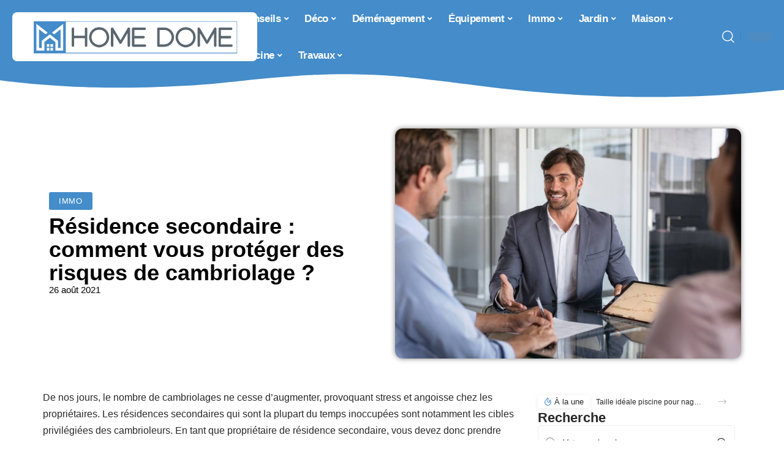

--- FILE ---
content_type: text/html; charset=UTF-8
request_url: https://www.homedome.fr/residence-secondaire-comment-vous-proteger-des-risques-de-cambriolage/
body_size: 52309
content:
<!DOCTYPE html>
<html lang="fr-FR">
<head><meta charset="UTF-8"><script>if(navigator.userAgent.match(/MSIE|Internet Explorer/i)||navigator.userAgent.match(/Trident\/7\..*?rv:11/i)){var href=document.location.href;if(!href.match(/[?&]nowprocket/)){if(href.indexOf("?")==-1){if(href.indexOf("#")==-1){document.location.href=href+"?nowprocket=1"}else{document.location.href=href.replace("#","?nowprocket=1#")}}else{if(href.indexOf("#")==-1){document.location.href=href+"&nowprocket=1"}else{document.location.href=href.replace("#","&nowprocket=1#")}}}}</script><script>(()=>{class RocketLazyLoadScripts{constructor(){this.v="2.0.4",this.userEvents=["keydown","keyup","mousedown","mouseup","mousemove","mouseover","mouseout","touchmove","touchstart","touchend","touchcancel","wheel","click","dblclick","input"],this.attributeEvents=["onblur","onclick","oncontextmenu","ondblclick","onfocus","onmousedown","onmouseenter","onmouseleave","onmousemove","onmouseout","onmouseover","onmouseup","onmousewheel","onscroll","onsubmit"]}async t(){this.i(),this.o(),/iP(ad|hone)/.test(navigator.userAgent)&&this.h(),this.u(),this.l(this),this.m(),this.k(this),this.p(this),this._(),await Promise.all([this.R(),this.L()]),this.lastBreath=Date.now(),this.S(this),this.P(),this.D(),this.O(),this.M(),await this.C(this.delayedScripts.normal),await this.C(this.delayedScripts.defer),await this.C(this.delayedScripts.async),await this.T(),await this.F(),await this.j(),await this.A(),window.dispatchEvent(new Event("rocket-allScriptsLoaded")),this.everythingLoaded=!0,this.lastTouchEnd&&await new Promise(t=>setTimeout(t,500-Date.now()+this.lastTouchEnd)),this.I(),this.H(),this.U(),this.W()}i(){this.CSPIssue=sessionStorage.getItem("rocketCSPIssue"),document.addEventListener("securitypolicyviolation",t=>{this.CSPIssue||"script-src-elem"!==t.violatedDirective||"data"!==t.blockedURI||(this.CSPIssue=!0,sessionStorage.setItem("rocketCSPIssue",!0))},{isRocket:!0})}o(){window.addEventListener("pageshow",t=>{this.persisted=t.persisted,this.realWindowLoadedFired=!0},{isRocket:!0}),window.addEventListener("pagehide",()=>{this.onFirstUserAction=null},{isRocket:!0})}h(){let t;function e(e){t=e}window.addEventListener("touchstart",e,{isRocket:!0}),window.addEventListener("touchend",function i(o){o.changedTouches[0]&&t.changedTouches[0]&&Math.abs(o.changedTouches[0].pageX-t.changedTouches[0].pageX)<10&&Math.abs(o.changedTouches[0].pageY-t.changedTouches[0].pageY)<10&&o.timeStamp-t.timeStamp<200&&(window.removeEventListener("touchstart",e,{isRocket:!0}),window.removeEventListener("touchend",i,{isRocket:!0}),"INPUT"===o.target.tagName&&"text"===o.target.type||(o.target.dispatchEvent(new TouchEvent("touchend",{target:o.target,bubbles:!0})),o.target.dispatchEvent(new MouseEvent("mouseover",{target:o.target,bubbles:!0})),o.target.dispatchEvent(new PointerEvent("click",{target:o.target,bubbles:!0,cancelable:!0,detail:1,clientX:o.changedTouches[0].clientX,clientY:o.changedTouches[0].clientY})),event.preventDefault()))},{isRocket:!0})}q(t){this.userActionTriggered||("mousemove"!==t.type||this.firstMousemoveIgnored?"keyup"===t.type||"mouseover"===t.type||"mouseout"===t.type||(this.userActionTriggered=!0,this.onFirstUserAction&&this.onFirstUserAction()):this.firstMousemoveIgnored=!0),"click"===t.type&&t.preventDefault(),t.stopPropagation(),t.stopImmediatePropagation(),"touchstart"===this.lastEvent&&"touchend"===t.type&&(this.lastTouchEnd=Date.now()),"click"===t.type&&(this.lastTouchEnd=0),this.lastEvent=t.type,t.composedPath&&t.composedPath()[0].getRootNode()instanceof ShadowRoot&&(t.rocketTarget=t.composedPath()[0]),this.savedUserEvents.push(t)}u(){this.savedUserEvents=[],this.userEventHandler=this.q.bind(this),this.userEvents.forEach(t=>window.addEventListener(t,this.userEventHandler,{passive:!1,isRocket:!0})),document.addEventListener("visibilitychange",this.userEventHandler,{isRocket:!0})}U(){this.userEvents.forEach(t=>window.removeEventListener(t,this.userEventHandler,{passive:!1,isRocket:!0})),document.removeEventListener("visibilitychange",this.userEventHandler,{isRocket:!0}),this.savedUserEvents.forEach(t=>{(t.rocketTarget||t.target).dispatchEvent(new window[t.constructor.name](t.type,t))})}m(){const t="return false",e=Array.from(this.attributeEvents,t=>"data-rocket-"+t),i="["+this.attributeEvents.join("],[")+"]",o="[data-rocket-"+this.attributeEvents.join("],[data-rocket-")+"]",s=(e,i,o)=>{o&&o!==t&&(e.setAttribute("data-rocket-"+i,o),e["rocket"+i]=new Function("event",o),e.setAttribute(i,t))};new MutationObserver(t=>{for(const n of t)"attributes"===n.type&&(n.attributeName.startsWith("data-rocket-")||this.everythingLoaded?n.attributeName.startsWith("data-rocket-")&&this.everythingLoaded&&this.N(n.target,n.attributeName.substring(12)):s(n.target,n.attributeName,n.target.getAttribute(n.attributeName))),"childList"===n.type&&n.addedNodes.forEach(t=>{if(t.nodeType===Node.ELEMENT_NODE)if(this.everythingLoaded)for(const i of[t,...t.querySelectorAll(o)])for(const t of i.getAttributeNames())e.includes(t)&&this.N(i,t.substring(12));else for(const e of[t,...t.querySelectorAll(i)])for(const t of e.getAttributeNames())this.attributeEvents.includes(t)&&s(e,t,e.getAttribute(t))})}).observe(document,{subtree:!0,childList:!0,attributeFilter:[...this.attributeEvents,...e]})}I(){this.attributeEvents.forEach(t=>{document.querySelectorAll("[data-rocket-"+t+"]").forEach(e=>{this.N(e,t)})})}N(t,e){const i=t.getAttribute("data-rocket-"+e);i&&(t.setAttribute(e,i),t.removeAttribute("data-rocket-"+e))}k(t){Object.defineProperty(HTMLElement.prototype,"onclick",{get(){return this.rocketonclick||null},set(e){this.rocketonclick=e,this.setAttribute(t.everythingLoaded?"onclick":"data-rocket-onclick","this.rocketonclick(event)")}})}S(t){function e(e,i){let o=e[i];e[i]=null,Object.defineProperty(e,i,{get:()=>o,set(s){t.everythingLoaded?o=s:e["rocket"+i]=o=s}})}e(document,"onreadystatechange"),e(window,"onload"),e(window,"onpageshow");try{Object.defineProperty(document,"readyState",{get:()=>t.rocketReadyState,set(e){t.rocketReadyState=e},configurable:!0}),document.readyState="loading"}catch(t){console.log("WPRocket DJE readyState conflict, bypassing")}}l(t){this.originalAddEventListener=EventTarget.prototype.addEventListener,this.originalRemoveEventListener=EventTarget.prototype.removeEventListener,this.savedEventListeners=[],EventTarget.prototype.addEventListener=function(e,i,o){o&&o.isRocket||!t.B(e,this)&&!t.userEvents.includes(e)||t.B(e,this)&&!t.userActionTriggered||e.startsWith("rocket-")||t.everythingLoaded?t.originalAddEventListener.call(this,e,i,o):(t.savedEventListeners.push({target:this,remove:!1,type:e,func:i,options:o}),"mouseenter"!==e&&"mouseleave"!==e||t.originalAddEventListener.call(this,e,t.savedUserEvents.push,o))},EventTarget.prototype.removeEventListener=function(e,i,o){o&&o.isRocket||!t.B(e,this)&&!t.userEvents.includes(e)||t.B(e,this)&&!t.userActionTriggered||e.startsWith("rocket-")||t.everythingLoaded?t.originalRemoveEventListener.call(this,e,i,o):t.savedEventListeners.push({target:this,remove:!0,type:e,func:i,options:o})}}J(t,e){this.savedEventListeners=this.savedEventListeners.filter(i=>{let o=i.type,s=i.target||window;return e!==o||t!==s||(this.B(o,s)&&(i.type="rocket-"+o),this.$(i),!1)})}H(){EventTarget.prototype.addEventListener=this.originalAddEventListener,EventTarget.prototype.removeEventListener=this.originalRemoveEventListener,this.savedEventListeners.forEach(t=>this.$(t))}$(t){t.remove?this.originalRemoveEventListener.call(t.target,t.type,t.func,t.options):this.originalAddEventListener.call(t.target,t.type,t.func,t.options)}p(t){let e;function i(e){return t.everythingLoaded?e:e.split(" ").map(t=>"load"===t||t.startsWith("load.")?"rocket-jquery-load":t).join(" ")}function o(o){function s(e){const s=o.fn[e];o.fn[e]=o.fn.init.prototype[e]=function(){return this[0]===window&&t.userActionTriggered&&("string"==typeof arguments[0]||arguments[0]instanceof String?arguments[0]=i(arguments[0]):"object"==typeof arguments[0]&&Object.keys(arguments[0]).forEach(t=>{const e=arguments[0][t];delete arguments[0][t],arguments[0][i(t)]=e})),s.apply(this,arguments),this}}if(o&&o.fn&&!t.allJQueries.includes(o)){const e={DOMContentLoaded:[],"rocket-DOMContentLoaded":[]};for(const t in e)document.addEventListener(t,()=>{e[t].forEach(t=>t())},{isRocket:!0});o.fn.ready=o.fn.init.prototype.ready=function(i){function s(){parseInt(o.fn.jquery)>2?setTimeout(()=>i.bind(document)(o)):i.bind(document)(o)}return"function"==typeof i&&(t.realDomReadyFired?!t.userActionTriggered||t.fauxDomReadyFired?s():e["rocket-DOMContentLoaded"].push(s):e.DOMContentLoaded.push(s)),o([])},s("on"),s("one"),s("off"),t.allJQueries.push(o)}e=o}t.allJQueries=[],o(window.jQuery),Object.defineProperty(window,"jQuery",{get:()=>e,set(t){o(t)}})}P(){const t=new Map;document.write=document.writeln=function(e){const i=document.currentScript,o=document.createRange(),s=i.parentElement;let n=t.get(i);void 0===n&&(n=i.nextSibling,t.set(i,n));const c=document.createDocumentFragment();o.setStart(c,0),c.appendChild(o.createContextualFragment(e)),s.insertBefore(c,n)}}async R(){return new Promise(t=>{this.userActionTriggered?t():this.onFirstUserAction=t})}async L(){return new Promise(t=>{document.addEventListener("DOMContentLoaded",()=>{this.realDomReadyFired=!0,t()},{isRocket:!0})})}async j(){return this.realWindowLoadedFired?Promise.resolve():new Promise(t=>{window.addEventListener("load",t,{isRocket:!0})})}M(){this.pendingScripts=[];this.scriptsMutationObserver=new MutationObserver(t=>{for(const e of t)e.addedNodes.forEach(t=>{"SCRIPT"!==t.tagName||t.noModule||t.isWPRocket||this.pendingScripts.push({script:t,promise:new Promise(e=>{const i=()=>{const i=this.pendingScripts.findIndex(e=>e.script===t);i>=0&&this.pendingScripts.splice(i,1),e()};t.addEventListener("load",i,{isRocket:!0}),t.addEventListener("error",i,{isRocket:!0}),setTimeout(i,1e3)})})})}),this.scriptsMutationObserver.observe(document,{childList:!0,subtree:!0})}async F(){await this.X(),this.pendingScripts.length?(await this.pendingScripts[0].promise,await this.F()):this.scriptsMutationObserver.disconnect()}D(){this.delayedScripts={normal:[],async:[],defer:[]},document.querySelectorAll("script[type$=rocketlazyloadscript]").forEach(t=>{t.hasAttribute("data-rocket-src")?t.hasAttribute("async")&&!1!==t.async?this.delayedScripts.async.push(t):t.hasAttribute("defer")&&!1!==t.defer||"module"===t.getAttribute("data-rocket-type")?this.delayedScripts.defer.push(t):this.delayedScripts.normal.push(t):this.delayedScripts.normal.push(t)})}async _(){await this.L();let t=[];document.querySelectorAll("script[type$=rocketlazyloadscript][data-rocket-src]").forEach(e=>{let i=e.getAttribute("data-rocket-src");if(i&&!i.startsWith("data:")){i.startsWith("//")&&(i=location.protocol+i);try{const o=new URL(i).origin;o!==location.origin&&t.push({src:o,crossOrigin:e.crossOrigin||"module"===e.getAttribute("data-rocket-type")})}catch(t){}}}),t=[...new Map(t.map(t=>[JSON.stringify(t),t])).values()],this.Y(t,"preconnect")}async G(t){if(await this.K(),!0!==t.noModule||!("noModule"in HTMLScriptElement.prototype))return new Promise(e=>{let i;function o(){(i||t).setAttribute("data-rocket-status","executed"),e()}try{if(navigator.userAgent.includes("Firefox/")||""===navigator.vendor||this.CSPIssue)i=document.createElement("script"),[...t.attributes].forEach(t=>{let e=t.nodeName;"type"!==e&&("data-rocket-type"===e&&(e="type"),"data-rocket-src"===e&&(e="src"),i.setAttribute(e,t.nodeValue))}),t.text&&(i.text=t.text),t.nonce&&(i.nonce=t.nonce),i.hasAttribute("src")?(i.addEventListener("load",o,{isRocket:!0}),i.addEventListener("error",()=>{i.setAttribute("data-rocket-status","failed-network"),e()},{isRocket:!0}),setTimeout(()=>{i.isConnected||e()},1)):(i.text=t.text,o()),i.isWPRocket=!0,t.parentNode.replaceChild(i,t);else{const i=t.getAttribute("data-rocket-type"),s=t.getAttribute("data-rocket-src");i?(t.type=i,t.removeAttribute("data-rocket-type")):t.removeAttribute("type"),t.addEventListener("load",o,{isRocket:!0}),t.addEventListener("error",i=>{this.CSPIssue&&i.target.src.startsWith("data:")?(console.log("WPRocket: CSP fallback activated"),t.removeAttribute("src"),this.G(t).then(e)):(t.setAttribute("data-rocket-status","failed-network"),e())},{isRocket:!0}),s?(t.fetchPriority="high",t.removeAttribute("data-rocket-src"),t.src=s):t.src="data:text/javascript;base64,"+window.btoa(unescape(encodeURIComponent(t.text)))}}catch(i){t.setAttribute("data-rocket-status","failed-transform"),e()}});t.setAttribute("data-rocket-status","skipped")}async C(t){const e=t.shift();return e?(e.isConnected&&await this.G(e),this.C(t)):Promise.resolve()}O(){this.Y([...this.delayedScripts.normal,...this.delayedScripts.defer,...this.delayedScripts.async],"preload")}Y(t,e){this.trash=this.trash||[];let i=!0;var o=document.createDocumentFragment();t.forEach(t=>{const s=t.getAttribute&&t.getAttribute("data-rocket-src")||t.src;if(s&&!s.startsWith("data:")){const n=document.createElement("link");n.href=s,n.rel=e,"preconnect"!==e&&(n.as="script",n.fetchPriority=i?"high":"low"),t.getAttribute&&"module"===t.getAttribute("data-rocket-type")&&(n.crossOrigin=!0),t.crossOrigin&&(n.crossOrigin=t.crossOrigin),t.integrity&&(n.integrity=t.integrity),t.nonce&&(n.nonce=t.nonce),o.appendChild(n),this.trash.push(n),i=!1}}),document.head.appendChild(o)}W(){this.trash.forEach(t=>t.remove())}async T(){try{document.readyState="interactive"}catch(t){}this.fauxDomReadyFired=!0;try{await this.K(),this.J(document,"readystatechange"),document.dispatchEvent(new Event("rocket-readystatechange")),await this.K(),document.rocketonreadystatechange&&document.rocketonreadystatechange(),await this.K(),this.J(document,"DOMContentLoaded"),document.dispatchEvent(new Event("rocket-DOMContentLoaded")),await this.K(),this.J(window,"DOMContentLoaded"),window.dispatchEvent(new Event("rocket-DOMContentLoaded"))}catch(t){console.error(t)}}async A(){try{document.readyState="complete"}catch(t){}try{await this.K(),this.J(document,"readystatechange"),document.dispatchEvent(new Event("rocket-readystatechange")),await this.K(),document.rocketonreadystatechange&&document.rocketonreadystatechange(),await this.K(),this.J(window,"load"),window.dispatchEvent(new Event("rocket-load")),await this.K(),window.rocketonload&&window.rocketonload(),await this.K(),this.allJQueries.forEach(t=>t(window).trigger("rocket-jquery-load")),await this.K(),this.J(window,"pageshow");const t=new Event("rocket-pageshow");t.persisted=this.persisted,window.dispatchEvent(t),await this.K(),window.rocketonpageshow&&window.rocketonpageshow({persisted:this.persisted})}catch(t){console.error(t)}}async K(){Date.now()-this.lastBreath>45&&(await this.X(),this.lastBreath=Date.now())}async X(){return document.hidden?new Promise(t=>setTimeout(t)):new Promise(t=>requestAnimationFrame(t))}B(t,e){return e===document&&"readystatechange"===t||(e===document&&"DOMContentLoaded"===t||(e===window&&"DOMContentLoaded"===t||(e===window&&"load"===t||e===window&&"pageshow"===t)))}static run(){(new RocketLazyLoadScripts).t()}}RocketLazyLoadScripts.run()})();</script>
    
    <meta http-equiv="X-UA-Compatible" content="IE=edge">
    <meta name="viewport" content="width=device-width, initial-scale=1">
    <link rel="profile" href="https://gmpg.org/xfn/11">
	<meta name='robots' content='index, follow, max-image-preview:large, max-snippet:-1, max-video-preview:-1' />
            <link rel="apple-touch-icon" href="https://www.homedome.fr/wp-content/uploads/homedome.fr-512x512_2.png"/>
		            <meta name="msapplication-TileColor" content="#ffffff">
            <meta name="msapplication-TileImage" content="https://www.homedome.fr/wp-content/uploads/homedome.fr-512x512_2.png"/>
		<meta http-equiv="Content-Security-Policy" content="upgrade-insecure-requests">

	<!-- This site is optimized with the Yoast SEO plugin v26.7 - https://yoast.com/wordpress/plugins/seo/ -->
	<title>Résidence secondaire : comment vous protéger des risques de cambriolage ? - Home Dome</title>
<style id="wpr-usedcss">img:is([sizes=auto i],[sizes^="auto," i]){contain-intrinsic-size:3000px 1500px}.block-wrap>.block-inner>.p-grid,.block-wrap>.block-inner>.p-wrap,.entry-content,.footer-wrap,.mega-dropdown,.ruby-table-contents,.swiper-container,.swiper-wrapper .p-wrap,.widget{contain:style layout}body,html{font-family:-apple-system,BlinkMacSystemFont,"Segoe UI",Roboto,Helvetica,Arial,sans-serif,"Apple Color Emoji","Segoe UI Emoji","Segoe UI Symbol"!important}a,address,article,aside,code,div,dl,dt,em,fieldset,figcaption,footer,form,h1,h2,h3,header,label,legend,li,main,nav,p,section,span,strong,time,tr,ul{font-family:inherit}img.emoji{display:inline!important;border:none!important;box-shadow:none!important;height:1em!important;width:1em!important;margin:0 .07em!important;vertical-align:-.1em!important;background:0 0!important;padding:0!important}:root{--direction-multiplier:1}body.rtl{--direction-multiplier:-1}.elementor-screen-only{height:1px;margin:-1px;overflow:hidden;padding:0;position:absolute;top:-10000em;width:1px;clip:rect(0,0,0,0);border:0}.elementor *,.elementor :after,.elementor :before{box-sizing:border-box}.elementor a{box-shadow:none;text-decoration:none}.elementor img{border:none;border-radius:0;box-shadow:none;height:auto;max-width:100%}.elementor .elementor-widget:not(.elementor-widget-text-editor):not(.elementor-widget-theme-post-content) figure{margin:0}.elementor iframe,.elementor object,.elementor video{border:none;line-height:1;margin:0;max-width:100%;width:100%}.elementor-element{--flex-direction:initial;--flex-wrap:initial;--justify-content:initial;--align-items:initial;--align-content:initial;--gap:initial;--flex-basis:initial;--flex-grow:initial;--flex-shrink:initial;--order:initial;--align-self:initial;align-self:var(--align-self);flex-basis:var(--flex-basis);flex-grow:var(--flex-grow);flex-shrink:var(--flex-shrink);order:var(--order)}.elementor-element:where(.e-con-full,.elementor-widget){align-content:var(--align-content);align-items:var(--align-items);flex-direction:var(--flex-direction);flex-wrap:var(--flex-wrap);gap:var(--row-gap) var(--column-gap);justify-content:var(--justify-content)}.elementor-invisible{visibility:hidden}:root{--page-title-display:block}.elementor-widget-wrap{align-content:flex-start;flex-wrap:wrap;position:relative;width:100%}.elementor:not(.elementor-bc-flex-widget) .elementor-widget-wrap{display:flex}.elementor-widget-wrap>.elementor-element{width:100%}.elementor-widget-wrap.e-swiper-container{width:calc(100% - (var(--e-column-margin-left,0px) + var(--e-column-margin-right,0px)))}.elementor-widget{position:relative}.elementor-widget:not(:last-child){margin-bottom:var(--kit-widget-spacing,20px)}@media (min-width:1025px){#elementor-device-mode:after{content:"desktop"}}@media (min-width:-1){#elementor-device-mode:after{content:"widescreen"}}@media (max-width:-1){#elementor-device-mode:after{content:"laptop";content:"tablet_extra"}}@media (max-width:1024px){#elementor-device-mode:after{content:"tablet"}}@media (max-width:-1){#elementor-device-mode:after{content:"mobile_extra"}}@media (prefers-reduced-motion:no-preference){html{scroll-behavior:smooth}}.e-con{--border-radius:0;--border-top-width:0px;--border-right-width:0px;--border-bottom-width:0px;--border-left-width:0px;--border-style:initial;--border-color:initial;--container-widget-width:100%;--container-widget-height:initial;--container-widget-flex-grow:0;--container-widget-align-self:initial;--content-width:min(100%,var(--container-max-width,1140px));--width:100%;--min-height:initial;--height:auto;--text-align:initial;--margin-top:0px;--margin-right:0px;--margin-bottom:0px;--margin-left:0px;--padding-top:var(--container-default-padding-top,10px);--padding-right:var(--container-default-padding-right,10px);--padding-bottom:var(--container-default-padding-bottom,10px);--padding-left:var(--container-default-padding-left,10px);--position:relative;--z-index:revert;--overflow:visible;--gap:var(--widgets-spacing,20px);--row-gap:var(--widgets-spacing-row,20px);--column-gap:var(--widgets-spacing-column,20px);--overlay-mix-blend-mode:initial;--overlay-opacity:1;--overlay-transition:0.3s;--e-con-grid-template-columns:repeat(3,1fr);--e-con-grid-template-rows:repeat(2,1fr);border-radius:var(--border-radius);height:var(--height);min-height:var(--min-height);min-width:0;overflow:var(--overflow);position:var(--position);width:var(--width);z-index:var(--z-index);--flex-wrap-mobile:wrap;margin-block-end:var(--margin-block-end);margin-block-start:var(--margin-block-start);margin-inline-end:var(--margin-inline-end);margin-inline-start:var(--margin-inline-start);padding-inline-end:var(--padding-inline-end);padding-inline-start:var(--padding-inline-start)}.e-con:where(:not(.e-div-block-base)){transition:background var(--background-transition,.3s),border var(--border-transition,.3s),box-shadow var(--border-transition,.3s),transform var(--e-con-transform-transition-duration,.4s)}.e-con{--margin-block-start:var(--margin-top);--margin-block-end:var(--margin-bottom);--margin-inline-start:var(--margin-left);--margin-inline-end:var(--margin-right);--padding-inline-start:var(--padding-left);--padding-inline-end:var(--padding-right);--padding-block-start:var(--padding-top);--padding-block-end:var(--padding-bottom);--border-block-start-width:var(--border-top-width);--border-block-end-width:var(--border-bottom-width);--border-inline-start-width:var(--border-left-width);--border-inline-end-width:var(--border-right-width)}body.rtl .e-con{--padding-inline-start:var(--padding-right);--padding-inline-end:var(--padding-left);--margin-inline-start:var(--margin-right);--margin-inline-end:var(--margin-left);--border-inline-start-width:var(--border-right-width);--border-inline-end-width:var(--border-left-width)}.e-con.e-flex{--flex-direction:column;--flex-basis:auto;--flex-grow:0;--flex-shrink:1;flex:var(--flex-grow) var(--flex-shrink) var(--flex-basis)}.e-con-full,.e-con>.e-con-inner{padding-block-end:var(--padding-block-end);padding-block-start:var(--padding-block-start);text-align:var(--text-align)}.e-con-full.e-flex,.e-con.e-flex>.e-con-inner{flex-direction:var(--flex-direction)}.e-con,.e-con>.e-con-inner{display:var(--display)}.e-con-boxed.e-flex{align-content:normal;align-items:normal;flex-direction:column;flex-wrap:nowrap;justify-content:normal}.e-con-boxed{gap:initial;text-align:initial}.e-con.e-flex>.e-con-inner{align-content:var(--align-content);align-items:var(--align-items);align-self:auto;flex-basis:auto;flex-grow:1;flex-shrink:1;flex-wrap:var(--flex-wrap);justify-content:var(--justify-content)}.e-con>.e-con-inner{gap:var(--row-gap) var(--column-gap);height:100%;margin:0 auto;max-width:var(--content-width);padding-inline-end:0;padding-inline-start:0;width:100%}:is(.elementor-section-wrap,[data-elementor-id])>.e-con{--margin-left:auto;--margin-right:auto;max-width:min(100%,var(--width))}.e-con .elementor-widget.elementor-widget{margin-block-end:0}.e-con:before,.e-con>.elementor-motion-effects-container>.elementor-motion-effects-layer:before{border-block-end-width:var(--border-block-end-width);border-block-start-width:var(--border-block-start-width);border-color:var(--border-color);border-inline-end-width:var(--border-inline-end-width);border-inline-start-width:var(--border-inline-start-width);border-radius:var(--border-radius);border-style:var(--border-style);content:var(--background-overlay);display:block;height:max(100% + var(--border-top-width) + var(--border-bottom-width),100%);left:calc(0px - var(--border-left-width));mix-blend-mode:var(--overlay-mix-blend-mode);opacity:var(--overlay-opacity);position:absolute;top:calc(0px - var(--border-top-width));transition:var(--overlay-transition,.3s);width:max(100% + var(--border-left-width) + var(--border-right-width),100%)}.e-con:before{transition:background var(--overlay-transition,.3s),border-radius var(--border-transition,.3s),opacity var(--overlay-transition,.3s)}.e-con .elementor-widget{min-width:0}.e-con .elementor-widget.e-widget-swiper{width:100%}.e-con>.e-con-inner>.elementor-widget>.elementor-widget-container,.e-con>.elementor-widget>.elementor-widget-container{height:100%}.e-con.e-con>.e-con-inner>.elementor-widget,.elementor.elementor .e-con>.elementor-widget{max-width:100%}.e-con .elementor-widget:not(:last-child){--kit-widget-spacing:0px}@media (max-width:767px){#elementor-device-mode:after{content:"mobile"}.e-con.e-flex{--width:100%;--flex-wrap:var(--flex-wrap-mobile)}}.elementor-element:where(:not(.e-con)):where(:not(.e-div-block-base)) .elementor-widget-container,.elementor-element:where(:not(.e-con)):where(:not(.e-div-block-base)):not(:has(.elementor-widget-container)){transition:background .3s,border .3s,border-radius .3s,box-shadow .3s,transform var(--e-transform-transition-duration,.4s)}.elementor-heading-title{line-height:1;margin:0;padding:0}.animated{animation-duration:1.25s}.animated.infinite{animation-iteration-count:infinite}.animated.reverse{animation-direction:reverse;animation-fill-mode:forwards}@media (prefers-reduced-motion:reduce){.animated{animation:none!important}html *{transition-delay:0s!important;transition-duration:0s!important}}.elementor-kit-15056{--e-global-color-primary:#6EC1E4;--e-global-color-secondary:#54595F;--e-global-color-text:#7A7A7A;--e-global-color-accent:#61CE70;--e-global-typography-primary-font-family:"Roboto";--e-global-typography-primary-font-weight:600;--e-global-typography-secondary-font-family:"Roboto Slab";--e-global-typography-secondary-font-weight:400;--e-global-typography-text-font-family:"Roboto";--e-global-typography-text-font-weight:400;--e-global-typography-accent-font-family:"Roboto";--e-global-typography-accent-font-weight:500}.e-con{--container-max-width:1140px}.elementor-widget:not(:last-child){--kit-widget-spacing:20px}.elementor-element{--widgets-spacing:20px 20px;--widgets-spacing-row:20px;--widgets-spacing-column:20px}h1.entry-title{display:var(--page-title-display)}@media(max-width:1024px){.e-con{--container-max-width:1024px}}@media(max-width:767px){.e-con{--container-max-width:767px}}.elementor-15386 .elementor-element.elementor-element-1c399d3f{--display:flex;--flex-direction:row;--container-widget-width:initial;--container-widget-height:100%;--container-widget-flex-grow:1;--container-widget-align-self:stretch;--flex-wrap-mobile:wrap;--gap:30px 30px;--row-gap:30px;--column-gap:30px}.elementor-15386 .elementor-element.elementor-element-1c399d3f>.e-con-inner>.elementor-shape-top .elementor-shape-fill,.elementor-15386 .elementor-element.elementor-element-1c399d3f>.elementor-shape-top .elementor-shape-fill{fill:#70AEC8}.elementor-15386 .elementor-element.elementor-element-1c399d3f>.e-con-inner>.elementor-shape-top svg,.elementor-15386 .elementor-element.elementor-element-1c399d3f>.elementor-shape-top svg{height:40px}.elementor-15386 .elementor-element.elementor-element-1c399d3f>.e-con-inner>.elementor-shape-top,.elementor-15386 .elementor-element.elementor-element-1c399d3f>.elementor-shape-top{z-index:2;pointer-events:none}.elementor-15386 .elementor-element.elementor-element-1ee4fa5a{--display:flex;--justify-content:flex-start;--gap:8px 8px;--row-gap:8px;--column-gap:8px}.elementor-15386 .elementor-element.elementor-element-1ee4fa5a.e-con{--align-self:center}.elementor-widget-heading .elementor-heading-title{font-family:var( --e-global-typography-primary-font-family ),Sans-serif;font-weight:var(--e-global-typography-primary-font-weight);color:var(--e-global-color-primary)}.elementor-15386 .elementor-element.elementor-element-21e7ba44{padding:8px 0 0}.elementor-15386 .elementor-element.elementor-element-21e7ba44 .elementor-heading-title{color:#000}[data-theme=dark] .elementor-15386 .elementor-element.elementor-element-21e7ba44 .elementor-heading-title{color:#fff}[data-theme=dark] .elementor-15386 .elementor-element.elementor-element-7aacc470 .elementor-heading-title{color:#fff}.elementor-15386 .elementor-element.elementor-element-2b49a25d{--display:flex;--margin-top:0px;--margin-bottom:0px;--margin-left:0px;--margin-right:0px;--padding-top:0px;--padding-bottom:0px;--padding-left:0px;--padding-right:0px}.elementor-15386 .elementor-element.elementor-element-2b49a25d.e-con{--align-self:flex-end}.elementor-15386 .elementor-element.elementor-element-2ec1b3f0{--display:flex;--flex-direction:row;--container-widget-width:initial;--container-widget-height:100%;--container-widget-flex-grow:1;--container-widget-align-self:stretch;--flex-wrap-mobile:wrap;--gap:0px 0px;--row-gap:0px;--column-gap:0px;--margin-top:0px;--margin-bottom:0px;--margin-left:0px;--margin-right:0px;--padding-top:0px;--padding-bottom:0px;--padding-left:0px;--padding-right:0px}.elementor-15386 .elementor-element.elementor-element-478f4576{--display:flex;--gap:12px 30px;--row-gap:12px;--column-gap:30px;--padding-top:0px;--padding-bottom:0px;--padding-left:0px;--padding-right:24px}.elementor-15386 .elementor-element.elementor-element-31dfa4d2{--display:flex;--padding-top:0px;--padding-bottom:0px;--padding-left:0px;--padding-right:0px}.elementor-15386 .elementor-element.elementor-element-31dfa4d2.e-con{--align-self:center}.elementor-15386 .elementor-element.elementor-element-62c1afe0>.elementor-widget-container{padding:24px 0 0}.elementor-15386 .elementor-element.elementor-element-72ffb3c7{--feat-ratio:80}.elementor-15386 .elementor-element.elementor-element-72ffb3c7 .p-featured{padding-bottom:80%}.elementor-15386 .elementor-element.elementor-element-72ffb3c7 .p-wrap{--el-spacing:4px}.elementor-15386 .elementor-element.elementor-element-39faf39e{--display:flex;--padding-top:0px;--padding-bottom:0px;--padding-left:0px;--padding-right:0px}@media(min-width:768px){.elementor-15386 .elementor-element.elementor-element-478f4576{--width:70%}.elementor-15386 .elementor-element.elementor-element-31dfa4d2{--width:100%}.elementor-15386 .elementor-element.elementor-element-39faf39e{--width:30%}}:root{--effect:all .25s cubic-bezier(0.32, 0.74, 0.57, 1);--timing:cubic-bezier(0.32, 0.74, 0.57, 1);--shadow-12:#0000001f;--shadow-2:#00000005;--round-3:3px;--height-34:34px;--height-40:40px;--padding-40:0 40px;--round-5:5px;--round-7:7px;--shadow-7:#00000012;--dark-accent:#191c20;--dark-accent-0:#191c2000;--dark-accent-90:#191c20f2;--meta-b-family:inherit;--meta-b-fcolor:#282828;--meta-b-fspace:normal;--meta-b-fstyle:normal;--meta-b-fweight:600;--meta-b-transform:none;--nav-bg:#fff;--subnav-bg:#fff;--indicator-bg-from:#ff0084;--nav-bg-from:#fff;--subnav-bg-from:#fff;--indicator-bg-to:#2c2cf8;--nav-bg-to:#fff;--subnav-bg-to:#fff;--bottom-border-color:var(--flex-gray-20);--column-border-color:var(--flex-gray-20);--audio-color:#ffa052;--excerpt-color:#666;--g-color:#ff184e;--gallery-color:#729dff;--heading-color:var(--body-fcolor);--nav-color:#282828;--privacy-color:#fff;--review-color:#ffc300;--subnav-color:#282828;--video-color:#ffc300;--nav-color-10:#28282820;--subnav-color-10:#28282820;--g-color-90:#ff184ee6;--absolute-dark:#242424;--body-family:'Oxygen',sans-serif;--btn-family:'Encode Sans Condensed',sans-serif;--cat-family:'Oxygen',sans-serif;--dwidgets-family:'Oxygen',sans-serif;--h1-family:'Encode Sans Condensed',sans-serif;--h2-family:'Encode Sans Condensed',sans-serif;--h3-family:'Encode Sans Condensed',sans-serif;--h4-family:'Encode Sans Condensed',sans-serif;--h5-family:'Encode Sans Condensed',sans-serif;--h6-family:'Encode Sans Condensed',sans-serif;--input-family:'Encode Sans Condensed',sans-serif;--menu-family:'Encode Sans Condensed',sans-serif;--meta-family:'Encode Sans Condensed',sans-serif;--submenu-family:'Encode Sans Condensed',sans-serif;--tagline-family:'Encode Sans Condensed',sans-serif;--body-fcolor:#282828;--btn-fcolor:inherit;--h1-fcolor:inherit;--h2-fcolor:inherit;--h3-fcolor:inherit;--h4-fcolor:inherit;--h5-fcolor:inherit;--h6-fcolor:inherit;--input-fcolor:inherit;--meta-fcolor:#666;--tagline-fcolor:inherit;--body-fsize:16px;--btn-fsize:12px;--cat-fsize:10px;--dwidgets-fsize:13px;--excerpt-fsize:14px;--h1-fsize:40px;--h2-fsize:28px;--h3-fsize:22px;--h4-fsize:16px;--h5-fsize:14px;--h6-fsize:13px;--headline-fsize:45px;--input-fsize:14px;--menu-fsize:17px;--meta-fsize:13px;--submenu-fsize:13px;--tagline-fsize:28px;--body-fspace:normal;--btn-fspace:normal;--cat-fspace:.07em;--dwidgets-fspace:0;--h1-fspace:normal;--h2-fspace:normal;--h3-fspace:normal;--h4-fspace:normal;--h5-fspace:normal;--h6-fspace:normal;--input-fspace:normal;--menu-fspace:-.02em;--meta-fspace:normal;--submenu-fspace:-.02em;--tagline-fspace:normal;--body-fstyle:normal;--btn-fstyle:normal;--cat-fstyle:normal;--dwidgets-fstyle:normal;--h1-fstyle:normal;--h2-fstyle:normal;--h3-fstyle:normal;--h4-fstyle:normal;--h5-fstyle:normal;--h6-fstyle:normal;--input-fstyle:normal;--menu-fstyle:normal;--meta-fstyle:normal;--submenu-fstyle:normal;--tagline-fstyle:normal;--body-fweight:400;--btn-fweight:700;--cat-fweight:700;--dwidgets-fweight:600;--h1-fweight:700;--h2-fweight:700;--h3-fweight:700;--h4-fweight:700;--h5-fweight:700;--h6-fweight:600;--input-fweight:400;--menu-fweight:600;--meta-fweight:400;--submenu-fweight:500;--tagline-fweight:400;--flex-gray-15:#88888826;--flex-gray-20:#88888833;--flex-gray-40:#88888866;--flex-gray-7:#88888812;--indicator-height:4px;--nav-height:60px;--absolute-light:#ddd;--solid-light:#fafafa;--em-mini:.8em;--rem-mini:.8rem;--transparent-nav-color:#fff;--swiper-navigation-size:44px;--tagline-s-fsize:22px;--em-small:.92em;--rem-small:.92rem;--bottom-spacing:35px;--box-spacing:5%;--el-spacing:12px;--heading-sub-color:var(--g-color);--body-transform:none;--btn-transform:none;--cat-transform:uppercase;--dwidgets-transform:none;--h1-transform:none;--h2-transform:none;--h3-transform:none;--h4-transform:none;--h5-transform:none;--h6-transform:none;--input-transform:none;--menu-transform:none;--meta-transform:none;--submenu-transform:none;--tagline-transform:none;--absolute-white:#fff;--solid-white:#fff;--absolute-white-0:#ffffff00;--absolute-white-90:#fffffff2;--max-width-wo-sb:100%}.light-scheme,[data-theme=dark]{--shadow-12:#00000066;--shadow-2:#00000033;--shadow-7:#0000004d;--dark-accent:#0e0f12;--dark-accent-0:#0e0f1200;--dark-accent-90:#0e0f12f2;--meta-b-fcolor:#fff;--nav-bg:#131518;--subnav-bg:#191c20;--nav-bg-from:#131518;--subnav-bg-from:#191c20;--nav-bg-to:#131518;--subnav-bg-to:#191c20;--bcrumb-color:#fff;--excerpt-color:#ddd;--heading-color:var(--body-fcolor);--nav-color:#fff;--subnav-color:#fff;--nav-color-10:#ffffff15;--subnav-color-10:#ffffff15;--body-fcolor:#fff;--h1-fcolor:#fff;--h2-fcolor:#fff;--h3-fcolor:#fff;--h4-fcolor:#fff;--h5-fcolor:#fff;--h6-fcolor:#fff;--headline-fcolor:#fff;--input-fcolor:#fff;--meta-fcolor:#bbb;--tagline-fcolor:#fff;--flex-gray-15:#88888840;--flex-gray-20:#8888884d;--flex-gray-7:#88888818;--solid-light:#333;--heading-sub-color:var(--g-color);--solid-white:#191c20}body .light-scheme [data-mode=default],body:not([data-theme=dark]) [data-mode=dark],body[data-theme=dark] [data-mode=default]{display:none!important}body .light-scheme [data-mode=dark]{display:inherit!important}.light-scheme input::placeholder,[data-theme=dark] input::placeholder{color:var(--absolute-light)}a,address,body,caption,code,div,dl,dt,em,fieldset,form,h1,h2,h3,html,iframe,label,legend,li,object,p,s,span,strong,table,tbody,tr,tt,ul{font-family:inherit;font-size:100%;font-weight:inherit;font-style:inherit;line-height:inherit;margin:0;padding:0;vertical-align:baseline;border:0;outline:0}html{font-size:var(--body-fsize);overflow-x:hidden;-ms-text-size-adjust:100%;-webkit-text-size-adjust:100%;text-size-adjust:100%}body{font-family:var(--body-family);font-size:var(--body-fsize);font-weight:var(--body-fweight);font-style:var(--body-fstyle);line-height:1.7;display:block;margin:0;letter-spacing:var(--body-fspace);text-transform:var(--body-transform);color:var(--body-fcolor);background-color:var(--solid-white)}body.rtl{direction:rtl}*{-moz-box-sizing:border-box;-webkit-box-sizing:border-box;box-sizing:border-box}:after,:before{-moz-box-sizing:border-box;-webkit-box-sizing:border-box;box-sizing:border-box}.site{position:relative;display:block}.site *{-webkit-font-smoothing:antialiased;-moz-osx-font-smoothing:grayscale;text-rendering:optimizeLegibility}.site-outer{position:relative;display:block;max-width:100%;background-color:var(--solid-white)}.top-spacing .site-outer{-webkit-transition:margin .5s var(--timing);transition:margin .5s var(--timing)}.site-wrap{position:relative;display:block;margin:0;padding:0}.site-wrap{z-index:1;min-height:45vh}button,input{overflow:visible}canvas,progress,video{display:inline-block}progress{vertical-align:baseline}[type=checkbox],[type=radio],legend{box-sizing:border-box;padding:0}figure{display:block;margin:0}em{font-weight:400;font-style:italic}dt{font-weight:700}address{font-style:italic}code{font-family:monospace,monospace;font-size:.9em}a{text-decoration:none;color:inherit;background-color:transparent}b,strong{font-weight:700}code{font-family:Courier,monospace;padding:5px;background-color:var(--flex-gray-7)}img{max-width:100%;height:auto;vertical-align:middle;border-style:none;-webkit-object-fit:cover;object-fit:cover}svg:not(:root){overflow:hidden}button,input,optgroup,select,textarea{text-transform:none;color:inherit;outline:0!important}select{line-height:22px;position:relative;max-width:100%;padding:10px;border-color:var(--flex-gray-15);border-radius:var(--round-5);outline:0!important;background:url('data:image/svg+xml;utf8,<svg xmlns="http://www.w3.org/2000/svg" viewBox="0 0 24 24"><path d="M12 15a1 1 0 0 1-.707-.293l-3-3a1 1 0 0 1 1.414-1.414L12 12.586l2.293-2.293a1 1 0 0 1 1.414 1.414l-3 3A1 1 0 0 1 12 15z"/></svg>') right 5px top 50% no-repeat;background-size:22px;-moz-appearance:none;-webkit-appearance:none;appearance:none}select option{background-color:var(--solid-white)}[type=reset],[type=submit],button,html [type=button]{-webkit-appearance:button}[type=button]::-moz-focus-inner,[type=reset]::-moz-focus-inner,[type=submit]::-moz-focus-inner,button::-moz-focus-inner{padding:0;border-style:none}[type=button]:-moz-focusring,[type=reset]:-moz-focusring,[type=submit]:-moz-focusring,button:-moz-focusring{outline:ButtonText dotted 1px}fieldset{padding:0}legend{font-weight:700;display:table;max-width:100%;white-space:normal;color:inherit}textarea{overflow:auto}[type=number]::-webkit-inner-spin-button,[type=number]::-webkit-outer-spin-button{height:auto}[type=search]::-webkit-search-cancel-button,[type=search]::-webkit-search-decoration{-webkit-appearance:none}::-webkit-file-upload-button{font:inherit;-webkit-appearance:button}[hidden],template{display:none}.clearfix:after,.clearfix:before{display:table;clear:both;content:' '}.hidden{display:none}input:disabled,select:disabled,textarea:disabled{opacity:.5;background-color:#ffcb3330}h1{font-family:var(--h1-family);font-size:var(--h1-fsize);font-weight:var(--h1-fweight);font-style:var(--h1-fstyle);line-height:var(--h1-fheight, 1.2);letter-spacing:var(--h1-fspace);text-transform:var(--h1-transform)}h1{color:var(--h1-fcolor)}h2{font-family:var(--h2-family);font-size:var(--h2-fsize);font-weight:var(--h2-fweight);font-style:var(--h2-fstyle);line-height:var(--h2-fheight, 1.25);letter-spacing:var(--h2-fspace);text-transform:var(--h2-transform)}h2{color:var(--h2-fcolor)}.h3,h3{font-family:var(--h3-family);font-size:var(--h3-fsize);font-weight:var(--h3-fweight);font-style:var(--h3-fstyle);line-height:var(--h3-fheight, 1.3);letter-spacing:var(--h3-fspace);text-transform:var(--h3-transform)}h3{color:var(--h3-fcolor)}.h4{font-family:var(--h4-family);font-size:var(--h4-fsize);font-weight:var(--h4-fweight);font-style:var(--h4-fstyle);line-height:var(--h4-fheight, 1.45);letter-spacing:var(--h4-fspace);text-transform:var(--h4-transform)}.h5{font-family:var(--h5-family);font-size:var(--h5-fsize);font-weight:var(--h5-fweight);font-style:var(--h5-fstyle);line-height:var(--h5-fheight, 1.5);letter-spacing:var(--h5-fspace);text-transform:var(--h5-transform)}.p-categories{font-family:var(--cat-family);font-size:var(--cat-fsize);font-weight:var(--cat-fweight);font-style:var(--cat-fstyle);letter-spacing:var(--cat-fspace);text-transform:var(--cat-transform)}.is-meta,.user-form label{font-family:var(--meta-family);font-size:var(--meta-fsize);font-weight:var(--meta-fweight);font-style:var(--meta-fstyle);letter-spacing:var(--meta-fspace);text-transform:var(--meta-transform)}.tipsy-inner{font-family:var(--meta-family);font-weight:var(--meta-fweight);font-style:var(--meta-fstyle);letter-spacing:var(--meta-fspace);text-transform:var(--meta-transform);color:var(--meta-fcolor)}figcaption{font-family:var(--meta-family);font-size:var(--meta-fsize);font-weight:var(--meta-fweight);font-style:var(--meta-fstyle);letter-spacing:var(--meta-fspace);text-transform:var(--meta-transform)}.is-meta{color:var(--meta-fcolor)}input[type=email],input[type=number],input[type=password],input[type=search],input[type=text],input[type=url],textarea{font-family:var(--input-family);font-size:var(--input-fsize);font-weight:var(--input-fweight);font-style:var(--input-fstyle);line-height:1.5;letter-spacing:var(--input-fspace);text-transform:var(--input-transform);color:var(--input-fcolor)}textarea{font-size:var(--input-fsize)!important}.button,a.comment-reply-link,a.show-post-comment,button,input[type=submit]{font-family:var(--btn-family);font-size:var(--btn-fsize);font-weight:var(--btn-fweight);font-style:var(--btn-fstyle);letter-spacing:var(--btn-fspace);text-transform:var(--btn-transform)}.main-menu>li>a{font-family:var(--menu-family);font-size:var(--menu-fsize);font-weight:var(--menu-fweight);font-style:var(--menu-fstyle);line-height:1.5;letter-spacing:var(--menu-fspace);text-transform:var(--menu-transform)}.mobile-menu>li>a{font-family:'Encode Sans Condensed',sans-serif;font-size:1.1rem;font-weight:400;font-style:normal;line-height:1.5;letter-spacing:-.02em;text-transform:none}.mobile-qview a{font-family:'Encode Sans Condensed',sans-serif;font-size:16px;font-weight:600;font-style:normal;letter-spacing:-.02em;text-transform:none}.heading-title>*{font-family:var(--heading-family,inherit);font-size:var(--heading-fsize, inherit);font-weight:var(--heading-fweight,inherit);font-style:var(--heading-fstyle,inherit);letter-spacing:var(--heading-fspace, inherit);text-transform:var(--heading-transform,inherit)}.description-text{font-size:var(--excerpt-fsize)}input[type=email],input[type=number],input[type=password],input[type=search],input[type=text],input[type=url]{line-height:22px;max-width:100%;padding:10px 20px;-webkit-transition:var(--effect);transition:var(--effect);white-space:nowrap;border:none;border-radius:var(--round-3);outline:0!important;background-color:var(--flex-gray-7);-webkit-box-shadow:none!important;box-shadow:none!important}button{cursor:pointer;border:none;border-radius:var(--round-3);outline:0!important;-webkit-box-shadow:none;box-shadow:none}.button,.entry-content button,input[type=submit]:not(.search-submit){line-height:var(--height-40);padding:var(--padding-40);cursor:pointer;-webkit-transition:var(--effect);transition:var(--effect);white-space:nowrap;color:var(--absolute-white);border:none;border-radius:var(--round-3);outline:0!important;background:var(--g-color);-webkit-box-shadow:none;box-shadow:none}.entry-content button:hover,input[type=submit]:not(.search-submit):hover{-webkit-box-shadow:0 4px 15px var(--g-color-90);box-shadow:0 4px 15px var(--g-color-90)}textarea{display:block;width:100%;max-width:100%;padding:10px 25px;-webkit-transition:var(--effect);transition:var(--effect);border:none;border-radius:var(--round-3);outline:0;background-color:var(--flex-gray-7);-webkit-box-shadow:none!important;box-shadow:none!important}.rb-container{position:static;display:block;width:100%;max-width:var(--rb-width,1280px);margin-right:auto;margin-left:auto}.edge-padding{padding-right:20px;padding-left:20px}.menu-item,.rb-section ul{list-style:none}.h3,.h4,.h5,h1,h2,h3{-ms-word-wrap:break-word;word-wrap:break-word}.icon-holder{display:flex;align-items:center}.svg-icon{width:1.5em;height:auto}.overlay-text .is-meta,.overlay-text .meta-inner{color:var(--absolute-light);--meta-fcolor:var(--absolute-light)}.overlay-text .entry-title{color:var(--absolute-white)}.light-scheme{color:var(--body-fcolor);--pagi-bg:var(--solid-light)}input:-webkit-autofill,input:-webkit-autofill:active,input:-webkit-autofill:focus,input:-webkit-autofill:hover{transition:background-color 999999s ease-in-out 0s}.overlay-wrap{position:absolute;z-index:10;top:0;right:0;bottom:0;left:0;display:flex;align-items:flex-end;flex-flow:row nowrap;pointer-events:none}.overlay-inner{position:relative;display:block;width:100%;padding:20px;cursor:auto;pointer-events:auto}.p-gradient .overlay-inner{background:-webkit-gradient(linear,left top,left bottom,from(var(--dark-accent-0)),to(var(--dark-accent)));background:linear-gradient(to top,var(--dark-accent) 0,var(--dark-accent-90) 50%,var(--dark-accent-0) 100%)}.block-inner{display:flex;flex-flow:row wrap;flex-grow:1;row-gap:var(--bottom-spacing)}.is-gap-5 .block-inner{margin-right:-5px;margin-left:-5px;--column-gap:5px}.is-gap-7 .block-inner{margin-right:-7px;margin-left:-7px;--column-gap:7px}.is-gap-10 .block-inner{margin-right:-10px;margin-left:-10px;--column-gap:10px}.block-inner>*{flex-basis:100%;width:100%;padding-right:var(--column-gap,0);padding-left:var(--column-gap,0)}[class*=is-gap-]>.block-inner>*{padding-right:var(--column-gap,0);padding-left:var(--column-gap,0)}.effect-fadeout.activated a{opacity:.3}.effect-fadeout.activated a:focus,.effect-fadeout.activated a:hover{opacity:1}.is-hidden{display:none!important}.is-invisible{visibility:hidden;opacity:0}.rb-loader{font-size:10px;position:relative;display:none;overflow:hidden;width:3em;height:3em;transform:translateZ(0);animation:.8s linear infinite spin-loader;text-indent:-9999em;color:var(--g-color);border-radius:50%;background:currentColor;background:linear-gradient(to right,currentColor 10%,rgba(255,255,255,0) 50%)}.rb-loader:before{position:absolute;top:0;left:0;width:50%;height:50%;content:'';color:inherit;border-radius:100% 0 0 0;background:currentColor}.rb-loader:after{position:absolute;top:0;right:0;bottom:0;left:0;width:75%;height:75%;margin:auto;content:'';opacity:.5;border-radius:50%;background:var(--solid-white)}@-webkit-keyframes spin-loader{0%{transform:rotate(0)}100%{transform:rotate(360deg)}}@keyframes spin-loader{0%{transform:rotate(0)}100%{transform:rotate(360deg)}}.rb-loader.loader-absolute{position:absolute;bottom:50%;left:50%;display:block;margin-top:-1.5em;margin-left:-1.5em}.opacity-animate{-webkit-transition:opacity .25s var(--timing);transition:opacity .25s var(--timing)}.is-invisible{opacity:0}.pagination-trigger.is-disable{pointer-events:none;opacity:.5}.loadmore-trigger span,.pagination-trigger{font-size:var(--pagi-size, inherit);line-height:calc(var(--pagi-size, inherit) * 1.6);position:relative;display:inline-flex;align-items:center;flex-flow:row nowrap;min-height:var(--height-34);padding:var(--padding-40);-webkit-transition:var(--effect);transition:var(--effect);color:var(--pagi-color,currentColor);border-color:var(--pagi-accent-color,var(--flex-gray-7));border-radius:var(--round-7);background-color:var(--pagi-accent-color,var(--flex-gray-7))}.loadmore-trigger.loading span{opacity:0}.search-form{position:relative;display:flex;overflow:hidden;align-items:stretch;flex-flow:row nowrap;width:100%;border-radius:var(--round-7);background-color:var(--flex-gray-7)}.search-form input[type=search]{width:100%;padding:15px 15px 15px 5px;background:0 0!important}.search-submit{height:100%;padding:0 20px;cursor:pointer;-webkit-transition:var(--effect);transition:var(--effect);border:none;background-color:transparent;-webkit-box-shadow:none;box-shadow:none}.search-submit:active,.search-submit:hover{color:#fff;background-color:var(--g-color);-webkit-box-shadow:0 4px 15px var(--g-color-90);box-shadow:0 4px 15px var(--g-color-90)}.mfp-bg{position:fixed;z-index:9042;top:0;left:0;overflow:hidden;width:100%;height:100%;background:var(--dark-accent)}.mfp-wrap{position:fixed;z-index:9043;top:0;left:0;width:100%;height:100%;outline:0!important;-webkit-backface-visibility:hidden}.mfp-wrap button>*{pointer-events:none}.mfp-container{position:absolute;top:0;left:0;box-sizing:border-box;width:100%;height:100%;padding:0;text-align:center}.mfp-container:before{display:inline-block;height:100%;content:'';vertical-align:middle}.mfp-align-top .mfp-container:before{display:none}.mfp-content{position:relative;z-index:1045;display:inline-block;margin:0 auto;text-align:left;vertical-align:middle}.mfp-ajax-holder .mfp-content,.mfp-inline-holder .mfp-content{width:100%;cursor:auto}.mfp-ajax-cur{cursor:progress}.mfp-zoom-out-cur{cursor:zoom-out}.mfp-auto-cursor .mfp-content{cursor:auto}.mfp-arrow,.mfp-close,.mfp-counter{-moz-user-select:none;-webkit-user-select:none;user-select:none}.mfp-loading.mfp-figure{display:none}.mfp-hide{display:none!important}.mfp-s-error .mfp-content{display:none}button::-moz-focus-inner{padding:0;border:0}.mfp-arrow{position:absolute;top:50%;width:130px;height:110px;margin:0;margin-top:-55px;padding:0;opacity:.65;-webkit-tap-highlight-color:transparent}.mfp-arrow:active{margin-top:-54px}.mfp-arrow:focus,.mfp-arrow:hover{opacity:1}.mfp-arrow:after,.mfp-arrow:before{position:absolute;top:0;left:0;display:block;width:0;height:0;margin-top:35px;margin-left:35px;content:'';border:inset transparent}.mfp-arrow:after{top:8px;border-top-width:13px;border-bottom-width:13px}.mfp-arrow:before{opacity:.7;border-top-width:21px;border-bottom-width:21px}.mfp-iframe-holder .mfp-content{line-height:0;width:100%;max-width:900px}.mfp-iframe-scaler{overflow:hidden;width:100%;height:0;padding-top:56.25%}.mfp-iframe-scaler iframe{position:absolute;top:0;left:0;display:block;width:100%;height:100%;background:#000;box-shadow:0 0 8px rgba(0,0,0,.6)}img.mfp-img{line-height:0;display:block;box-sizing:border-box;width:auto;max-width:100%;height:auto;margin:0 auto;padding:40px 0}.mfp-figure{line-height:0}.mfp-figure:after{position:absolute;z-index:-1;top:40px;right:0;bottom:40px;left:0;display:block;width:auto;height:auto;content:'';background:#444;box-shadow:0 0 8px rgba(0,0,0,.6)}.mfp-figure figure{margin:0}.mfp-bottom-bar{position:absolute;top:100%;left:0;width:100%;margin-top:-36px;cursor:auto}.mfp-image-holder .mfp-content{max-width:100%}.mfp-bg.popup-animation{-webkit-transition:all .5s var(--timing);transition:all .5s var(--timing);opacity:0}.mfp-bg.mfp-ready.popup-animation{opacity:.92}.mfp-bg.mfp-ready.popup-animation.site-access-popup{opacity:.99}.mfp-removing.mfp-bg.mfp-ready.popup-animation{opacity:0!important}.popup-animation .mfp-content{-webkit-transition:all .5s var(--timing);transition:all .5s var(--timing);opacity:0}.popup-animation.mfp-ready .mfp-content{opacity:1}.popup-animation.mfp-removing .mfp-content{opacity:0}.tipsy{position:absolute;z-index:100000;padding:5px;pointer-events:none}.tipsy-inner{font-size:var(--meta-fsize);line-height:1;max-width:200px;padding:7px 10px;text-align:center;color:var(--absolute-white);border-radius:var(--round-3);background-color:var(--dark-accent)}.tipsy-arrow{line-height:0;position:absolute;width:0;height:0;border:5px dashed var(--dark-accent)}.rtl .rbi.rbi-reddit:before{-webkit-transform:none;transform:none}.rbi,[class^=rbi-]{font-family:ruby-icon!important;font-weight:400;font-style:normal;font-variant:normal;text-transform:none;-webkit-font-smoothing:antialiased;-moz-osx-font-smoothing:grayscale;speak:none}body.rtl .rbi:before{display:inline-block;-webkit-transform:scale(-1,1);transform:scale(-1,1)}.rbi-next:before{content:'\e958'}.rbi-prev:before{content:'\e959'}.rbi-video:before{content:'\e957'}.rbi-darrow-top:before{content:'\e94a'}.rbi-search:before{content:'\e946'}.rbi-read:before{content:'\e94c'}.rbi-close:before{content:'\e949'}.rbi-reddit:before{content:'\e928'}.rbi-cright:before{content:'\e902'}.rbi-angle-down:before{content:'\e924'}.rbi-star-o:before{content:'\e94f'}.swiper-container{position:relative;z-index:1;overflow:hidden;margin-right:auto;margin-left:auto;padding:0;list-style:none}.pre-load:not(.swiper-container-initialized){max-height:0}.swiper-wrapper{position:relative;z-index:1;display:flex;box-sizing:content-box;width:100%;height:100%;transition-property:transform}.swiper-wrapper{transform:translate3d(0,0,0)}.swiper-container-pointer-events{touch-action:pan-y}.swiper-slide{position:relative;flex-shrink:0;width:100%;height:100%;transition-property:transform}.swiper-slide-invisible-blank{visibility:hidden}.swiper-button-lock{display:none}.swiper-pagination{position:absolute;z-index:10;transition:.3s opacity;transform:translate3d(0,0,0);text-align:center}.swiper-pagination.swiper-pagination-hidden{opacity:0}.swiper-container-horizontal>.swiper-pagination-bullets{bottom:10px;left:0;width:100%}.swiper-pagination-bullet,body .swiper-pagination-bullet{position:relative;display:inline-block;width:calc(var(--nav-size,32px)/ 2);height:calc(var(--nav-size,32px)/ 2);margin-right:0;margin-left:0;-webkit-transition:-webkit-transform .25s var(--timing);transition:transform .25s var(--timing);opacity:.4;background:0 0}.swiper-pagination-bullet:before{position:absolute;top:0;left:0;width:100%;height:100%;content:'';-webkit-transform:scale(.5);transform:scale(.5);pointer-events:none;color:inherit;border-radius:100%;background:currentColor}.swiper-pagination-bullet.swiper-pagination-bullet-active{opacity:1}.swiper-pagination-bullet.swiper-pagination-bullet-active:before{-webkit-transform:scale(.75);transform:scale(.75)}button.swiper-pagination-bullet{margin:0;padding:0;border:none;box-shadow:none;-webkit-appearance:none;appearance:none}.swiper-pagination-bullet-active{opacity:1}.block-wrap .swiper-container-horizontal>.swiper-pagination-bullets .swiper-pagination-bullet{margin:0}.swiper-pagination-lock{display:none}.swiper-scrollbar-drag{position:relative;top:0;left:0;width:100%;height:100%;border-radius:var(--round-7);background:var(--g-color)}.swiper-scrollbar-lock{display:none}.swiper-zoom-container{display:flex;align-items:center;justify-content:center;width:100%;height:100%;text-align:center}.swiper-zoom-container>canvas,.swiper-zoom-container>img,.swiper-zoom-container>svg{max-width:100%;max-height:100%;object-fit:contain}.swiper-slide-zoomed{cursor:move}.swiper-lazy-preloader{position:absolute;z-index:10;top:50%;left:50%;box-sizing:border-box;width:42px;height:42px;margin-top:-21px;margin-left:-21px;transform-origin:50%;animation:1s linear infinite swiper-preloader-spin;border:4px solid var(--swiper-preloader-color,var(--g-color));border-top-color:transparent;border-radius:50%}@keyframes swiper-preloader-spin{100%{transform:rotate(360deg)}}.swiper-container .swiper-notification{position:absolute;z-index:-1000;top:0;left:0;pointer-events:none;opacity:0}.header-wrap{position:relative;display:block}.header-fw .navbar-wrap>.rb-container{max-width:100%}.navbar-wrap{position:relative;z-index:999;display:block}.header-mobile{display:none}.navbar-wrap:not(.navbar-transparent),.sticky-on .navbar-wrap{background:var(--nav-bg);background:-webkit-linear-gradient(left,var(--nav-bg-from) 0%,var(--nav-bg-to) 100%);background:linear-gradient(to right,var(--nav-bg-from) 0%,var(--nav-bg-to) 100%)}.sticky-on .navbar-wrap{-webkit-box-shadow:0 4px 30px var(--shadow-7);box-shadow:0 4px 30px var(--shadow-7)}.navbar-inner{position:relative;display:flex;align-items:stretch;flex-flow:row nowrap;justify-content:space-between;max-width:100%;min-height:var(--nav-height)}.navbar-center,.navbar-left,.navbar-right{display:flex;align-items:stretch;flex-flow:row nowrap}.navbar-left{flex-grow:1}.header-3 .navbar-wrap .navbar-left,.header-3 .navbar-wrap .navbar-right{flex-grow:0}.header-3 .navbar-wrap .navbar-center{flex-grow:1;justify-content:center}.logo-wrap{display:flex;align-items:center;flex-shrink:0;max-height:100%;margin-right:20px}.logo-wrap a{max-height:100%}.is-image-logo.logo-wrap a{display:block}.logo-wrap img{display:block;width:auto;max-height:var(--nav-height);-webkit-transition:opacity .25s var(--timing);transition:opacity .25s var(--timing);object-fit:cover}.more-section-outer .more-trigger{padding-top:15px;padding-bottom:15px}.logo-sec-right{display:flex;align-items:center;flex-flow:row nowrap;margin-left:auto}.logo-sec-right>*{padding-right:10px;padding-left:10px}.logo-sec-right .search-form-inner{min-width:320px;background-color:var(--flex-gray-7)}.logo-wrap a:hover img{opacity:.7}.navbar-right>*{position:static;display:flex;align-items:center;height:100%}.navbar-outer .navbar-right>*{color:var(--nav-color)}.large-menu>li{position:relative;display:block;float:left}.header-dropdown{position:absolute;z-index:9999;top:-9999px;right:auto;left:0;display:block;visibility:hidden;min-width:210px;margin-top:20px;list-style:none;-webkit-transition:top 0s,opacity .25s var(--timing),margin .25s var(--timing);transition:top 0s,opacity .25s var(--timing),margin .25s var(--timing);pointer-events:none;opacity:0;border-radius:var(--round-7)}.flex-dropdown,.mega-dropdown{position:absolute;z-index:888;top:-9999px;right:auto;left:-10%;display:block;overflow:hidden;min-width:180px;margin-top:20px;cursor:auto;-webkit-transition:top 0s ease .25s,opacity .25s var(--timing),margin .25s var(--timing) .25s;transition:top 0s ease .25s,opacity .25s var(--timing),margin .25s var(--timing) .25s;pointer-events:none;opacity:0;background:0 0}.mega-dropdown-inner:not(.mega-template-inner){border-radius:var(--round-7);background:var(--subnav-bg);background:-webkit-linear-gradient(left,var(--subnav-bg-from) 0%,var(--subnav-bg-to) 100%);background:linear-gradient(to right,var(--subnav-bg-from) 0%,var(--subnav-bg-to) 100%);-webkit-box-shadow:0 4px 30px var(--shadow-7);box-shadow:0 4px 30px var(--shadow-7)}.mega-dropdown{width:100vw}.header-dropdown-outer.dropdown-activated .header-dropdown,.large-menu>li:hover>.header-dropdown{top:calc(100% - 1px);bottom:auto;visibility:visible;max-width:1240px;margin-top:0;pointer-events:auto;opacity:1}li.menu-item.mega-menu-loaded:hover>.flex-dropdown,li.menu-item.mega-menu-loaded:hover>.mega-dropdown{top:calc(100% - 1px);bottom:auto;visibility:visible;margin-top:0;-webkit-transition:top 0s ease 0s,opacity .25s var(--timing),margin .25s var(--timing) 0s;transition:top 0s ease 0s,opacity .25s var(--timing),margin .25s var(--timing) 0s;opacity:1}.mega-header{display:flex;align-items:center;flex-flow:row nowrap;width:100%;margin-bottom:20px}.mega-header:not(.mega-header-fw){padding-bottom:5px;border-bottom:1px solid var(--subnav-color-10)}.mega-link{display:inline-flex;align-items:center;margin-left:auto;-webkit-transition:var(--effect);transition:var(--effect)}.mega-link i{margin-left:3px;-webkit-transition:var(--effect);transition:var(--effect)}.mega-link:hover{color:var(--g-color)}.mega-link:hover i{-webkit-transform:translateX(3px);transform:translateX(3px)}.is-mega-category .block-grid-small-1 .p-wrap{margin-bottom:0}.mega-dropdown-inner{width:100%;padding:20px 20px 30px;pointer-events:auto}.mega-header:not(.mega-header-fw) i{width:1em;margin-right:5px;color:var(--g-color)}.main-menu-wrap{display:flex;align-items:center;height:100%}.menu-item a>span{font-size:inherit;font-weight:inherit;font-style:inherit;position:relative;display:inline-flex;letter-spacing:inherit}.main-menu>li>a{position:relative;display:flex;align-items:center;flex-wrap:nowrap;height:var(--nav-height);padding-right:var(--menu-item-spacing,12px);padding-left:var(--menu-item-spacing,12px);white-space:nowrap;color:var(--nav-color)}.large-menu>.menu-item.menu-item-has-children>a>span{padding-right:2px}.large-menu>.menu-item.menu-item-has-children>a:after{font-family:ruby-icon;font-size:var(--rem-mini);content:'\e924';-webkit-transition:-webkit-transform .25s var(--timing),color .25s var(--timing);transition:transform .25s var(--timing),color .25s var(--timing);will-change:transform}.large-menu>.menu-item.menu-item-has-children:hover>a:after{-webkit-transform:rotate(-180deg);transform:rotate(-180deg)}.wnav-holder{padding-right:5px;padding-left:5px}.wnav-holder svg{line-height:0;width:20px;height:20px}.wnav-icon{font-size:20px}.w-header-search .header-search-form{width:340px;max-width:100%;margin-bottom:0;padding:5px}.w-header-search .search-form-inner{border:none}.rb-search-form{position:relative;width:100%}.rb-search-submit{position:relative;display:flex}.rb-search-submit input[type=submit]{padding:0;opacity:0}.rb-search-submit i{font-size:var(--em-small);line-height:1;position:absolute;top:0;bottom:0;left:0;display:flex;align-items:center;justify-content:center;width:100%;-webkit-transition:var(--effect);transition:var(--effect);pointer-events:none}.rb-search-form .search-icon{display:flex;flex-shrink:0;justify-content:center;width:40px}.rb-search-submit:hover i{color:var(--g-color)}.search-form-inner{display:flex;align-items:center;border:1px solid var(--flex-gray-15);border-radius:var(--round-5)}.header-wrap .search-form-inner{border-color:var(--subnav-color-10)}.mobile-collapse .search-form-inner{border-color:var(--submbnav-color-10,var(--flex-gray-15))}.rb-search-form .search-text{flex-grow:1}.rb-search-form input{width:100%;padding-right:0;padding-left:0;border:none;background:0 0}.rb-search-form input:focus{font-size:var(--input-fsize)!important}.rb-search-form input::placeholder{opacity:.8;color:inherit}img.svg{width:100%;height:100%;object-fit:contain}.navbar-right{position:relative;flex-shrink:0}.header-dropdown-outer{position:static}.dropdown-trigger{cursor:pointer}.header-dropdown{right:0;left:auto;overflow:hidden;min-width:200px;background:var(--subnav-bg);background:-webkit-linear-gradient(left,var(--subnav-bg-from) 0%,var(--subnav-bg-to) 100%);background:linear-gradient(to right,var(--subnav-bg-from) 0%,var(--subnav-bg-to) 100%);-webkit-box-shadow:0 4px 30px var(--shadow-12);box-shadow:0 4px 30px var(--shadow-12)}.menu-ani-1 .rb-menu>.menu-item>a>span{-webkit-transition:color .25s var(--timing);transition:color .25s var(--timing)}.menu-ani-1 .rb-menu>.menu-item>a>span:before{position:absolute;bottom:0;left:0;width:0;height:3px;content:'';-webkit-transition:width 0s var(--timing),background-color .25s var(--timing);transition:width 0s var(--timing),background-color .25s var(--timing);background-color:transparent}.menu-ani-1 .rb-menu>.menu-item>a>span:after{position:absolute;right:0;bottom:0;width:0;height:3px;content:'';-webkit-transition:width .25s var(--timing);transition:width .25s var(--timing);background-color:var(--nav-color-h-accent,var(--g-color))}.menu-ani-1 .rb-menu>.menu-item>a:hover:after,.rb-menu>.menu-item>a:hover>span{color:var(--nav-color-h,inherit)}.menu-ani-1 .rb-menu>.menu-item>a:hover>span:before{width:100%;-webkit-transition:width .25s var(--timing);transition:width .25s var(--timing);background-color:var(--nav-color-h-accent,var(--g-color))}.menu-ani-1 .rb-menu>.menu-item>a:hover>span:after{width:100%;-webkit-transition:width 0s var(--timing);transition:width 0s var(--timing);background-color:transparent}.burger-icon{position:relative;display:block;width:24px;height:16px;color:var(--nav-color,inherit)}.burger-icon>span{position:absolute;left:0;display:block;height:2px;-webkit-transition:all .5s var(--timing);transition:all .5s var(--timing);border-radius:2px;background-color:currentColor}.collapse-activated .burger-icon>span{-webkit-transition:var(--effect);transition:var(--effect)}.burger-icon>span:first-child{top:0;width:100%}.burger-icon>span:nth-child(2){top:50%;width:65%;margin-top:-1px}.burger-icon>span:nth-child(3){top:auto;bottom:0;width:40%}.collapse-activated .burger-icon>span:nth-child(2){background-color:transparent}.collapse-activated .burger-icon>span:first-child{top:50%;width:100%;margin-top:-1px;-webkit-transform:rotate(45deg);transform:rotate(45deg);transform-origin:center center}.collapse-activated .burger-icon>span:nth-child(3){top:50%;width:100%;margin-top:-1px;-webkit-transform:rotate(-45deg);transform:rotate(-45deg);transform-origin:center center}.login-toggle{display:inline-flex;align-items:center;flex-flow:row nowrap;flex-shrink:0;vertical-align:middle;pointer-events:none}.login-toggle span:not(.login-icon-svg){font-size:var(--rem-mini)}.notification-icon{display:flex}.more-trigger{line-height:0;height:100%;-webkit-transition:var(--effect);transition:var(--effect);color:var(--nav-color)}.more-section-outer .svg-icon{width:1em}.more-section-outer .more-trigger{padding-right:var(--menu-item-spacing,12px);padding-left:var(--menu-item-spacing,12px)}.more-section-outer .more-trigger:hover,.more-section-outer.dropdown-activated .more-trigger{color:var(--g-color)}.header-search-form .h5{display:block;margin-bottom:10px}.live-search-form-outer{position:relative}.live-search-animation.rb-loader{position:absolute;top:15px;right:10px;width:20px;height:20px;opacity:0;color:inherit}.search-loading .live-search-animation.rb-loader{display:block;opacity:1}.search-loading .rb-search-submit i{display:none}.is-form-layout .search-form-inner{width:100%;border-color:var(--search-form-color,var(--flex-gray-15))}.is-form-layout .search-icon{opacity:.5}.header-dropdown.left-direction{right:-10%;left:auto}.dark-mode-toggle-wrap{height:auto}.dark-mode-toggle{display:flex;align-items:center;cursor:pointer}.dark-mode-toggle-wrap:not(:first-child) .dark-mode-toggle{position:relative;margin-left:5px;padding-left:10px;border-left:1px solid var(--flex-gray-40)}.navbar-outer .dark-mode-toggle-wrap:not(:first-child) .dark-mode-toggle{border-color:var(--nav-color-10)}.dark-mode-slide{position:relative;width:40px;height:14px;border-radius:20px;background-color:var(--flex-gray-15)}.dark-mode-slide-btn{position:absolute;top:-5px;left:0;display:flex;visibility:hidden;align-items:center;justify-content:center;width:24px;height:24px;-webkit-transition:opacity .1s;transition:opacity .1s;opacity:0;border-radius:100%;background-color:var(--solid-white);-webkit-box-shadow:0 1px 4px var(--shadow-12)!important;box-shadow:0 1px 4px var(--shadow-12)!important}.triggered .dark-mode-slide-btn{-webkit-transition:opacity .25s,transform .5s;transition:opacity .25s,transform .5s;will-change:transform}.svg-mode-light{color:var(--body-fcolor)}.mode-icon-dark{color:#fff;background-color:var(--g-color)}.dark-mode-slide-btn svg{width:14px;height:14px}.dark-mode-slide-btn.activated{visibility:visible;opacity:1}.mode-icon-dark:not(.activated),.mode-icon-default.activated{-webkit-transform:translateX(0);transform:translateX(0)}.mode-icon-dark.activated,.mode-icon-default:not(.activated){-webkit-transform:translateX(16px);transform:translateX(16px)}body.switch-smooth{-webkit-transition:background-color .25s var(--timing);transition:background-color .25s var(--timing)}.navbar-outer{position:relative;z-index:110;display:block;width:100%}.elementor-editor-active .navbar-outer{z-index:0}.is-mstick .navbar-outer:not(.navbar-outer-template){min-height:var(--nav-height)}.is-mstick .sticky-holder{z-index:998;top:0;right:0;left:0}@-webkit-keyframes stick-animation{from{-webkit-transform:translate3d(0,-100%,0)}to{-webkit-transform:translate3d(0,0,0)}}@keyframes stick-animation{from{transform:translate3d(0,-100%,0)}to{transform:translate3d(0,0,0)}}.sticky-on .e-section-sticky,.sticky-on.is-mstick .sticky-holder{position:fixed;top:0;right:0;left:0;-webkit-transform:translate3d(0,0,0);transform:translate3d(0,0,0);-webkit-backface-visibility:hidden}.stick-animated .e-section-sticky,.stick-animated.is-mstick .sticky-holder{-webkit-animation-name:stick-animation;animation-name:stick-animation;-webkit-animation-duration:.2s;animation-duration:.2s;-webkit-animation-timing-function:ease-out;animation-timing-function:ease-out;-webkit-animation-iteration-count:1;animation-iteration-count:1;will-change:transform}.sticky-on .mobile-qview{display:none}.collapse-activated div.mobile-qview{display:block}.e-section-sticky{z-index:1000}.collapse-activated{overflow:hidden;max-height:100%}.collapse-activated .header-mobile,.collapse-activated .sticky-holder,.collapse-activated body{overflow:hidden;height:100%}.collapse-activated .site-outer{overflow:hidden;height:100%;margin-top:0!important;-webkit-transition:none;transition:none}.collapse-activated .header-wrap{display:flex;align-items:stretch;flex-flow:column nowrap;height:100%;min-height:100vh}.collapse-activated .navbar-outer{flex-grow:1}.header-mobile-wrap{position:relative;z-index:99;flex-grow:0;flex-shrink:0;color:var(--mbnav-color,var(--nav-color));background:var(--mbnav-bg,var(--nav-bg));background:-webkit-linear-gradient(left,var(--mbnav-bg-from,var(--nav-bg-from)) 0%,var(--mbnav-bg-to,var(--nav-bg-to)) 100%);background:linear-gradient(to right,var(--mbnav-bg-from,var(--nav-bg-from)) 0%,var(--mbnav-bg-to,var(--nav-bg-to)) 100%);-webkit-box-shadow:0 4px 30px var(--shadow-7);box-shadow:0 4px 30px var(--shadow-7)}.header-mobile-wrap .navbar-right>*{color:inherit}.mobile-logo-wrap{display:flex;flex-grow:0}.mobile-logo-wrap img{width:auto;max-height:var(--mbnav-height,42px)}.collapse-holder{display:block;overflow-y:auto;width:100%}.mobile-collapse .header-search-form{margin-bottom:15px}.mobile-collapse .rb-search-form input{padding-left:0}.mbnav{display:flex;align-items:center;flex-flow:row nowrap;min-height:var(--mbnav-height,42px)}.header-mobile-wrap .navbar-right{align-items:center;justify-content:flex-end}.mobile-toggle-wrap{display:flex;align-items:stretch}.navbar-right .mobile-toggle-wrap{height:auto}.navbar-right .mobile-toggle-wrap .burger-icon>span{right:0;left:auto}.navbar-right .mobile-toggle-wrap .mobile-menu-trigger{padding-right:0;padding-left:10px}.mobile-menu-trigger{display:flex;align-items:center;padding-right:10px;cursor:pointer}.mobile-menu-trigger.mobile-search-icon{font-size:18px;padding:0 5px}.mobile-menu-trigger i:before{-webkit-transition:var(--effect);transition:var(--effect)}.mobile-collapse{z-index:0;display:flex;visibility:hidden;overflow:hidden;flex-grow:1;height:0;-webkit-transition:opacity .7s var(--timing);transition:opacity .7s var(--timing);opacity:0;color:var(--submbnav-color,var(--subnav-color));background:var(--submbnav-bg,var(--subnav-bg));background:-webkit-linear-gradient(left,var(--submbnav-bg-from,var(--subnav-bg-from)) 0%,var(--submbnav-bg-to,var(--subnav-bg-to)) 100%);background:linear-gradient(to right,var(--submbnav-bg-from,var(--subnav-bg-from)) 0%,var(--submbnav-bg-to,var(--subnav-bg-to)) 100%)}.collapse-activated .mobile-collapse{visibility:visible;flex-grow:1;height:auto;opacity:1}.collapse-sections{position:relative;max-width:100%;margin-top:20px;padding-top:20px}.collapse-inner{position:relative;display:block;width:100%;padding-top:15px}.collapse-inner>:last-child{padding-bottom:90px}.mobile-search-form .live-search-animation.rb-loader{top:8px}.mobile-menu>li.menu-item-has-children:not(:first-child){margin-top:20px}.mobile-menu>li>a{display:block;padding:10px 0}.mobile-qview{position:relative;display:block;overflow:auto;width:100%;border-top:1px solid var(--nav-color-10);-ms-overflow-style:none;scrollbar-width:none}.mobile-qview::-webkit-scrollbar{width:0;height:0}.mobile-qview-inner{display:flex;flex-flow:row nowrap}.mobile-qview a{position:relative;display:flex;align-items:center;height:var(--qview-height,42px);padding:0 15px;white-space:nowrap;color:inherit}.mobile-qview a>span{line-height:1}.mobile-qview a:before{position:absolute;right:15px;bottom:0;left:15px;height:4px;content:'';-webkit-transition:var(--effect);transition:var(--effect);border-radius:var(--round-3);background-color:transparent}.mobile-qview a:hover:before{background-color:var(--g-color)}.collapse-sections>*{display:flex;flex-flow:row nowrap;margin-bottom:20px;padding-bottom:20px;border-bottom:1px solid var(--flex-gray-15)}.collapse-sections>:last-child{margin-bottom:0;border-bottom:none}.top-site-ad{position:relative;display:block;width:100%;height:auto;text-align:center;background-color:var(--top-site-bg,var(--flex-gray-7))}.top-site-ad:not(.no-spacing){padding-top:15px;padding-bottom:15px}.p-wrap{position:relative}.p-overlay{--el-spacing:10px}.p-content{position:relative}.p-content>:not(:last-child),.p-wrap>:not(:last-child){margin-bottom:var(--el-spacing)}.feat-holder{position:relative;max-width:100%}.p-categories,.p-top{display:flex;align-items:stretch;flex-flow:row wrap;flex-grow:1;gap:3px}.p-top .p-categories{flex-grow:0}.p-featured{position:relative;display:block;overflow:hidden;padding-bottom:60%;border-radius:var(--wrap-border,var(--round-3))}[class*=p-overlay-] .p-featured{margin-bottom:0;border-radius:0}.preview-video{position:absolute;z-index:2;top:0;right:0;bottom:0;left:0;display:none;overflow:inherit;width:100%;height:100%;pointer-events:none;object-fit:cover}.preview-video video{display:block;width:100%;height:100%;pointer-events:none;object-fit:none}.show-preview .preview-video{display:block}.p-flink{position:absolute;z-index:1;top:0;right:0;bottom:0;left:0;display:block}.p-featured img.featured-img{position:absolute;top:0;right:0;bottom:0;left:0;width:100%;height:100%;margin:0;object-fit:cover;object-position:var(--feat-position,center)}.meta-inner{display:flex;align-items:center;flex-flow:row wrap;flex-grow:1;gap:.2em .6em}.bookmarked i:not(.bookmarked-icon){display:none}.remove-bookmark{line-height:1;position:absolute;z-index:100;top:5px;left:5px;display:flex;align-items:center;flex-flow:row nowrap;padding:7px 12px;-webkit-transition:var(--effect);transition:var(--effect);color:var(--absolute-white);border-radius:var(--round-3);background-color:var(--dark-accent)}.removing-bookmark .remove-bookmark{cursor:wait;opacity:.5}.remove-bookmark:hover{background:var(--g-color)}.remove-bookmark span{margin-left:4px}.meta-el{display:inline-flex;align-items:center;flex-flow:row wrap}.meta-el i{margin-right:5px}.meta-el:not(.meta-author) a{display:inline-flex;align-items:center;flex-flow:row nowrap}.meta-el:not(.meta-author) a:after{display:inline-flex;width:var(--meta-style-w,1px);height:var(--meta-style-h,6px);margin-right:.4em;margin-left:.4em;content:'';-webkit-transform:skewX(-15deg);transform:skewX(-15deg);text-decoration:none!important;opacity:var(--meta-style-o, .3);border-radius:var(--meta-style-b,0);background-color:var(--meta-fcolor)}.meta-el a:last-child:after{display:none}span.entry-title{display:block}.entry-title i{font-size:.9em;display:inline;margin-right:.2em;vertical-align:middle;color:var(--title-color,currentColor)}.p-url{font-size:var(--title-size, inherit);position:relative;color:var(--title-color,inherit);text-underline-offset:1px}.sticky .entry-title a:before{font-family:ruby-icon;font-size:1em;margin-right:.3em;padding:0;content:'\e962'!important;color:inherit;background:0 0}.is-meta a:hover{text-decoration:underline;text-decoration-color:var(--g-color)}.p-format-overlay{line-height:0;position:absolute;z-index:2;top:0;right:0;bottom:auto;display:flex;align-items:flex-end;justify-content:flex-end;pointer-events:none}.p-format i{font-size:inherit;line-height:1;display:block}.p-format .rbi-video{-webkit-transform:scale(1.1);transform:scale(1.1)}.p-format-overlay.format-style-bottom{z-index:100;top:auto;right:0;bottom:0;left:auto}.p-format-overlay.format-style-bottom .p-format{position:relative;padding:7px 5px 5px 7px;color:var(--body-fcolor);border-radius:50% 0 0 0;background-color:var(--solid-white)}.format-style-bottom .p-format{font-size:20px}.hover-ani-1 .p-url{-webkit-transition:all .25s var(--timing);transition:all .25s var(--timing);-moz-text-decoration-color:transparent;-webkit-text-decoration-color:transparent;text-decoration-color:transparent;text-decoration-line:underline;text-decoration-thickness:.1em}.hover-ani-1 .p-url:hover{-webkit-text-decoration-color:var(--g-color);text-decoration-color:var(--g-color)}body:not([data-theme=dark]).hover-ani-1 .p-url:hover{color:var(--g-color)}body.hover-ani-1 .light-scheme .p-url:hover,body:not([data-theme=dark]).hover-ani-1 .overlay-text .p-url:hover{color:var(--absolute-white)}.bookmark-limited .bookmark-featured,.bookmark-limited .bookmark-title{display:none}.bookmark-limited .bookmark-desc{font-size:var(--rem-small);margin-top:0;text-align:center;color:#fff}.bookmark-featured{position:relative;flex-shrink:0;width:90px}.bookmark-featured img{position:absolute;top:0;left:0;width:100%;height:100%}#follow-toggle-info .bookmark-desc{margin:auto;padding:15px;text-align:center}.bookmark-title{display:inline-block;overflow:hidden;max-width:235px;text-align:left;white-space:nowrap;text-overflow:ellipsis;color:#649f74}.bookmark-desc{font-size:var(--rem-mini);line-height:1.5;display:block;margin-top:5px;text-align:left;color:var(--meta-fcolor)}.bookmark-undo{margin-left:auto;-webkit-transition:var(--effect);transition:var(--effect);color:#649f74}.bookmark-undo:hover{text-decoration:underline}[data-theme=dark] .bookmark-title,[data-theme=dark] .bookmark-undo{color:#7cffb9}.p-category{font-family:inherit;font-weight:inherit;font-style:inherit;line-height:1;position:relative;z-index:1;display:inline-flex;flex-shrink:0;color:var(--cat-fcolor,inherit)}.ecat-bg-4 .p-category{padding:3px 7px;-webkit-transition:all .25s var(--timing);transition:all .25s var(--timing);text-decoration:none;color:var(--cat-fcolor,var(--absolute-white));border-radius:var(--round-3);background-color:var(--cat-highlight,var(--g-color))}.ecat-bg-4 .p-category:hover{-webkit-box-shadow:0 0 10px var(--cat-highlight-90,var(--g-color-90));box-shadow:0 0 10px var(--cat-highlight-90,var(--g-color-90))}.ecat-text .p-category{line-height:inherit;display:inline-flex;align-items:center;flex-flow:row nowrap;-webkit-transition:var(--effect);transition:var(--effect);color:var(--cat-highlight,inherit)}.ecat-text .p-categories{line-height:1.5}.ecat-text .p-category:not(:first-child):before{display:inline-flex;justify-content:center;width:1px;height:8px;max-height:1em;margin-right:7px;content:'';-webkit-transform:skewX(-15deg);transform:skewX(-15deg);background-color:var(--meta-fcolor)}.ecat-text .overlay-text .p-category,.ecat-text .overlay-text .p-category:before,.ecat-text.light-scheme .p-category,.ecat-text.light-scheme .p-category:before,.overlay-text .ecat-text .p-category,.overlay-text .ecat-text .p-category:before{color:var(--absolute-white);text-shadow:0 1px 3px var(--shadow-7)}.ecat-text .p-categories{gap:7px}.feat-holder .p-top{position:absolute;z-index:20;right:12px;bottom:10px;left:12px;margin-bottom:0}.p-box .feat-holder .p-top{right:var(--box-spacing,12px);left:var(--box-spacing,12px)}.ecat-bg-4 .feat-holder .p-top{top:auto;right:0;bottom:0;left:0}.ecat-bg-4 .p-box .feat-holder .p-top{right:var(--box-spacing,0);left:var(--box-spacing,0)}.ecat-text .p-category:hover{opacity:.7}.p-format{line-height:1;position:static;pointer-events:none;color:var(--absolute-white);border-bottom-left-radius:var(--round-3);background-color:var(--video-color)}.list-holder{display:flex;align-items:center;flex-flow:row wrap;margin-right:var(--list-holder-margin,-15px);margin-left:var(--list-holder-margin,-15px)}.list-holder>*{flex-grow:1;width:100%;max-width:100%;padding-right:var(--list-holder-spacing,15px);padding-left:var(--list-holder-spacing,15px)}.s-title-sticky{display:none;align-items:center;flex-flow:row nowrap;flex-grow:1;max-width:100%;margin-left:10px;color:var(--nav-color)}.sticky-share-list{display:flex;align-items:center;flex-flow:row nowrap;flex-shrink:0;height:100%;margin-right:0;margin-left:auto;padding-right:5px;padding-left:5px}.sticky-title{line-height:var(--nav-height, inherit);display:block;overflow:hidden;width:100%;max-width:600px;white-space:nowrap;text-overflow:ellipsis}.sticky-share-list-buffer{display:none}.overlay-holder{position:relative;overflow:hidden;border-radius:var(--wrap-border,var(--round-3))}.block-wrap{position:relative;display:block;counter-reset:trend-counter}.block-overlay{--bottom-spacing:15px}.block-small{--bottom-spacing:25px}.scroll-holder{scrollbar-color:var(--shadow-7) var(--flex-gray-15);scrollbar-width:thin}.scroll-holder::-webkit-scrollbar{width:5px;-webkit-border-radius:var(--round-7);border-radius:var(--round-7);background:var(--flex-gray-7)}.scroll-holder::-webkit-scrollbar-thumb{-webkit-border-radius:var(--round-7);border-radius:var(--round-7);background-color:var(--flex-gray-15)}.scroll-holder::-webkit-scrollbar-corner{-webkit-border-radius:var(--round-7);border-radius:var(--round-7);background-color:var(--flex-gray-15)}.post-carousel{display:flex;flex-flow:column nowrap}.post-slider .slider-next,.post-slider .slider-prev{font-size:var(--nav-size, 1.75rem);position:absolute;z-index:10;top:50%;right:auto;left:0;display:flex;align-items:center;justify-content:center;width:2em;min-width:60px;height:2em;min-height:60px;margin-top:-30px;-webkit-transition:var(--effect);transition:var(--effect)}.light-overlay-scheme .slider-next,.light-overlay-scheme .slider-prev,.light-overlay-scheme .swiper-pagination-bullet{color:var(--absolute-white)}.post-slider .slider-next{right:0;left:auto}.post-slider .slider-next:hover,.post-slider .slider-prev:hover{color:var(--g-color)}.yt-playlist{overflow:hidden;align-items:stretch;border-radius:var(--round-7)}.plist-item{display:flex;flex-flow:row nowrap;width:100%;padding:10px 20px}.plist-item:hover{background-color:var(--shadow-7)}.yt-trigger{position:relative;display:flex;flex-grow:0;flex-shrink:0;width:70px;margin-right:0;margin-left:auto;cursor:pointer;-webkit-transition:var(--effect);transition:var(--effect);background-color:var(--g-color)}.yt-trigger:hover{-webkit-box-shadow:0 0 20px var(--g-color-90);box-shadow:0 0 20px var(--g-color-90)}.play-title{display:block;overflow:hidden;width:100%;white-space:nowrap;text-overflow:ellipsis}.breaking-news-heading{font-size:var(--em-mini);display:flex;align-items:center;margin-right:10px;padding:0 10px;white-space:nowrap;border-radius:var(--round-5);background-color:var(--solid-white);box-shadow:0 2px 10px var(--shadow-7)}.breaking-news-heading svg{width:1em;margin-right:4px;color:var(--g-color)}.breaking-news-prev{display:none}.block-breaking-news{display:flex;flex-flow:row nowrap}.breaking-news-slider .swiper-slide{padding-right:50px}.breaking-news-title.entry-title{display:flex;align-items:center;height:100%;margin-bottom:0;-webkit-transition:opacity .5s var(--timing);transition:opacity .5s var(--timing);-webkit-transition-delay:.2ms;transition-delay:.2s;opacity:0}.breaking-news-title.entry-title a{line-height:1.7;display:inline-block;overflow:hidden;max-width:100%;margin-bottom:0;white-space:nowrap;text-overflow:ellipsis}.swiper-slide-active .breaking-news-title.entry-title{opacity:1}.breaking-news-nav{font-size:13px;position:absolute;z-index:10;top:0;right:0;bottom:0;display:flex;align-items:center;justify-content:space-around;width:42px;height:100%}.breaking-news-nav>*{line-height:1;cursor:pointer;-webkit-transition:var(--effect);transition:var(--effect);opacity:.3}.breaking-news-nav>:hover{opacity:1;color:var(--g-color)}.heading-inner{position:relative;display:flex;align-items:center;flex-flow:row nowrap;width:100%}.heading-title>*{position:relative;z-index:1;color:var(--heading-color,inherit)}.heading-title a{-webkit-transition:var(--effect);transition:var(--effect)}.heading-title a:hover{opacity:.7}.slideup-toggle{position:absolute;top:auto;right:65px;bottom:100%;left:auto;display:block;padding:3px 15px;-webkit-transition:var(--effect);transition:var(--effect);color:var(--slideup-icon-na-color,var(--absolute-white));border-top-left-radius:var(--round-5);border-top-right-radius:var(--round-5);background-color:var(--slideup-icon-na-bg,var(--g-color))}body:not(.yes-f-slideup) .slideup-toggle:hover{box-shadow:0 0 10px var(--slideup-icon-na-bg-90,var(--g-color-90));webkit-box-shadow:0 0 10px var(--slideup-icon-na-bg-90,var(--g-color-90))}.yes-f-slideup .slideup-toggle{color:var(--slideup-icon-color,#fff);background-color:var(--slideup-bg,#88888888)}.slideup-toggle i{line-height:1;display:block;-webkit-transition:var(--effect);transition:var(--effect)}.yes-f-slideup .slideup-toggle:hover i{-webkit-transform:rotate(180deg);transform:rotate(180deg)}.follow-button{font-size:12px;display:flex;align-items:center;flex-shrink:0;justify-content:center;width:34px;height:34px;-webkit-transition:var(--effect);transition:var(--effect);opacity:0;border:1px solid var(--flex-gray-15);border-radius:100%}.elementor-editor-active .follow-trigger{opacity:1}.follow-trigger.followed,.follow-trigger:hover{color:#62b088;border-color:#62b088}.follow-trigger.in-progress{-webkit-transform-origin:center;transform-origin:center;-webkit-animation:1s linear infinite reaction-spinner;animation:1s linear infinite reaction-spinner;pointer-events:none}.follow-trigger.in-progress i:before{content:'\e942'}.followed i:not(.followed-icon){display:none}.block-h .heading-title{line-height:1;margin-bottom:0}.heading-title i{margin-right:5px}.p-wrap.removing{display:none}.logo-popup-outer{display:flex;width:100%;padding:40px;pointer-events:auto;border-radius:10px;background:var(--solid-white);-webkit-box-shadow:0 10px 30px var(--shadow-12);box-shadow:0 10px 30px var(--shadow-12)}[data-theme=dark] .logo-popup-outer{background-color:var(--dark-accent)}.rb-user-popup-form{position:relative;max-width:350px;margin:auto}.logo-popup{width:100%}.login-popup-header{position:relative;display:block;margin-bottom:25px;padding-bottom:20px;text-align:center}.login-popup-header:after{position:absolute;bottom:0;left:50%;display:block;width:30px;margin-left:-15px;content:'';border-bottom:6px dotted var(--g-color)}.user-form label{line-height:1;display:block;margin-bottom:10px}.user-form form>:not(:last-child){margin-bottom:15px}.user-form input[type=password],.user-form input[type=text]{display:block;width:100%;border-radius:var(--round-7)}.user-form .login-submit{padding-top:7px}.user-form input[type=submit]{width:100%}.user-form-footer{line-height:1;display:flex;flex-flow:row nowrap;justify-content:center;margin-top:15px}.user-form-footer a{-webkit-transition:var(--effect);transition:var(--effect);opacity:.7}.user-form-footer>:not(:last-child){margin-right:7px;padding-right:7px;border-right:1px solid var(--flex-gray-15)}.user-form-footer a:hover{text-decoration:underline;opacity:1;color:var(--body-fcolor);text-decoration-color:var(--g-color)}.close-popup-btn{padding:0;cursor:pointer;background:0 0;box-shadow:none;touch-action:manipulation}.close-icon{position:relative;display:block;overflow:hidden;width:40px;height:40px;pointer-events:none}.close-icon:after,.close-icon:before{position:absolute;top:calc(50% - 1px);left:30%;display:block;width:40%;height:2px;content:'';-webkit-transition:var(--effect);transition:var(--effect);transform-origin:center center;opacity:.7;border-radius:2px;background-color:currentColor}.close-popup-btn:hover .close-icon:after,.close-popup-btn:hover .close-icon:before{transform:rotate(0);opacity:1}.close-icon:before{transform:rotate(45deg)}.close-icon:after{transform:rotate(-45deg)}.close-popup-btn{position:absolute;z-index:9999;top:0;right:0}#back-top{position:fixed;z-index:980;right:20px;bottom:20px;display:block;cursor:pointer;-webkit-transition:all .5s var(--timing);transition:all .5s var(--timing);-webkit-transform:translate3d(0,20px,0);transform:translate3d(0,20px,0);text-decoration:none;pointer-events:none;opacity:0;border:none;will-change:transform}#back-top.scroll-btn-visible{-webkit-transform:translate3d(0,0,0);transform:translate3d(0,0,0);pointer-events:auto;opacity:1}#back-top.scroll-btn-visible:hover{-webkit-transform:translate3d(0,-5px,0);transform:translate3d(0,-5px,0)}#back-top i{font-size:18px;line-height:40px;display:block;width:40px;height:40px;-webkit-transition:var(--effect);transition:var(--effect);text-align:center;color:#fff;border-radius:var(--round-3);background-color:var(--dark-accent)}#back-top:hover i{background-color:var(--g-color);-webkit-box-shadow:0 4px 15px var(--g-color-90);box-shadow:0 4px 15px var(--g-color-90)}.widget{position:relative;display:block}.widget:not(.woocommerce) .count{font-size:var(--rem-mini);line-height:18px;float:right;min-width:18px;padding:0 3px;-webkit-transition:var(--effect);transition:var(--effect);text-align:center;color:var(--absolute-white);border-radius:var(--round-3);background-color:var(--dark-accent)}.copyright-menu a{font-family:var(--dwidgets-family);font-size:var(--dwidgets-fsize);font-weight:var(--dwidgets-fweight);font-style:var(--dwidgets-fstyle);position:relative;display:block;padding-top:var(--sidebar-menu-spacing,5px);padding-bottom:var(--sidebar-menu-spacing,5px);-webkit-transition:var(--effect);transition:var(--effect);letter-spacing:var(--dwidgets-fspace);text-transform:var(--dwidgets-transform);color:inherit}.copyright-menu a:hover{color:var(--g-color)}.single-post-outer:not(:last-child){margin-bottom:20px;border-bottom:1px solid var(--flex-gray-15)}.single-infinite-point .rb-loader{margin-bottom:25px}.single-post-outer.has-continue-reading .s-ct{overflow:hidden;height:700px;max-height:700px}.single-post-outer.has-continue-reading .single-sidebar{position:relative}.single-post-outer.has-continue-reading .sidebar-inner{position:absolute;z-index:1;right:30px;left:30px}.single-post-outer.has-continue-reading{overflow:hidden}.continue-reading{position:relative;z-index:100;display:flex;justify-content:center;padding:30px 0 40px;background-color:var(--solid-white)}.continue-reading:before{position:absolute;right:0;bottom:99%;left:0;display:block;width:100%;height:150px;content:'';background-image:linear-gradient(to top,var(--solid-white) 0,transparent 100%)}.continue-reading-btn.is-btn{font-size:var(--rem-small);display:inline-flex}.p-meta{position:relative;display:block;margin-bottom:3px}.sticky-share-list>*{display:flex;flex-flow:row nowrap}.s-cats{margin-bottom:15px}.attribution{display:block;margin-top:4px;padding-left:65px}@keyframes reaction-spinner{to{transform:rotate(360deg);-webkit-transform:rotate(360deg)}}.collapse-sections:before{position:absolute;z-index:1;top:0;right:0;left:0;overflow:hidden;height:3px;content:'';background-image:linear-gradient(to right,var(--submbnav-color-10,var(--subnav-color-10)) 20%,transparent 21%,transparent 100%);background-image:-webkit-linear-gradient(right,var(--submbnav-color-10,var(--subnav-color-10)) 20%,transparent 21%,transparent 100%);background-repeat:repeat-x;background-position:0 0;background-size:5px}.reading-indicator{position:fixed;z-index:9041;top:0;right:0;left:0;display:block;overflow:hidden;width:100%;height:var(--indicator-height)}#reading-progress{display:block;width:0;max-width:100%;height:100%;-webkit-transition:width .1s;transition:width .1s ease;border-top-right-radius:5px;border-bottom-right-radius:5px;background:var(--g-color);background:linear-gradient(90deg,var(--indicator-bg-from) 0%,var(--indicator-bg-to) 100%);background:-webkit-linear-gradient(right,var(--indicator-bg-from),var(--indicator-bg-to))}a.show-post-comment{line-height:var(--height-40);position:absolute;top:0;right:0;display:flex;align-items:center;padding:var(--padding-40);-webkit-transition:var(--effect);transition:var(--effect);border-radius:var(--round-7);background-color:var(--flex-gray-7)}a.show-post-comment:hover{color:var(--absolute-white);background-color:var(--g-color);-webkit-box-shadow:0 4px 15px var(--g-color-90);box-shadow:0 4px 15px var(--g-color-90)}.rb-form-rating{display:flex;align-items:center;width:100%}.rb-review-stars{font-size:24px;position:relative}.rb-review-stars span{line-height:0;display:flex;align-items:center;flex-flow:row nowrap;flex-grow:0;width:0;margin-left:10px;padding:0;letter-spacing:0}.rb-review-stars span a{line-height:1;display:flex;flex-grow:0;padding:2px}.rb-form-rating label{font-size:var(--rem-mini);line-height:1;padding-left:7px;border-left:4px solid var(--g-color)}.rb-form-rating.selected .rb-review-stars span:hover a i:before,.rb-form-rating.selected a i:before,.rb-review-stars span:hover i:before{content:'\e951'}.rb-form-rating.selected .rb-review-stars span>a:hover~a i:before,.rb-review-stars span>a.active~a i:before,.rb-review-stars span>a:hover~a i:before{content:'\e94f'}.rb-review-stars i{-webkit-transition:var(--effect);transition:var(--effect)}a.comment-reply-link{line-height:24px;position:absolute;z-index:99;top:0;right:0;display:block;padding:0 12px;-webkit-transition:var(--effect);transition:var(--effect);letter-spacing:var(--btn-fspace);border:1px solid rgba(0,0,0,.05);border-radius:var(--round-3)}a.comment-reply-link:hover{color:#fff;background-color:var(--g-color)}a.comment-reply-link:before{font-family:ruby-icon;font-size:.9em;margin-right:5px;content:'\e902'}.float-holder{-webkit-transform:var(--effect);transform:var(--effect)}.floating-activated .float-holder{position:fixed;z-index:9999;top:auto;right:20px;bottom:100px;left:auto;display:block;width:420px;max-width:100%;height:auto}.floating-activated .float-holder:before{position:relative;display:block;width:100%;padding-bottom:56%;content:''}.floating-close{position:absolute;top:auto;right:0;bottom:100%;display:block}.gallery-slider-nav{max-width:750px;margin-top:15px;margin-right:0;margin-left:auto}.current-slider-count{font-size:2em;line-height:1;margin-top:7px}.gallery-slider-nav .swiper-slide:not(.swiper-slide-thumb-active) img{opacity:.5}.gallery-slider-nav .swiper-slide:hover img{opacity:1}.gallery-slider-nav img{-webkit-transition:opacity .25s var(--timing);transition:opacity .25s var(--timing)}.gallery-coverflow .pre-load{max-height:50vh;opacity:0}.block-wrap .swiper-container-horizontal>.swiper-pagination-bullets{line-height:0;position:absolute;z-index:20;top:0;right:0;bottom:auto;left:auto;width:auto;height:auto;padding:15px}.post-slider .overlay-inner>*{-webkit-transition:opacity .5s var(--timing);transition:opacity .5s var(--timing);opacity:0}.elementor-editor-active .post-slider .overlay-inner>*{opacity:1}.post-slider .swiper-slide-active .overlay-inner>*{opacity:1}.swiper-slide-active .overlay-inner>:first-child{-webkit-transition-delay:.3s;transition-delay:.3s}.swiper-slide-active .overlay-inner>:nth-child(2){-webkit-transition-delay:.4s;transition-delay:.4s}.swiper-slide-active .overlay-inner>:nth-child(3){-webkit-transition-delay:.5s;transition-delay:.5s}.swiper-slide-active .overlay-inner>*{-webkit-transition-delay:.6s;transition-delay:.6s}.gallery-popup-header{position:absolute;top:0;right:0;display:flex;align-items:center;flex-flow:row nowrap;justify-content:space-between;padding:5px 0 5px 10px;text-align:left;background-color:var(--dark-accent)}.single-featured-popup .gallery-popup-header{left:auto;padding:0}.gallery-popup-nav{position:static}.gallery-popup-header .h5:not(:empty){padding-right:20px}.gallery-popup-content{display:flex;align-items:center;flex-grow:1;justify-content:center;height:100%;padding:52px 10px}.single-featured-popup .gallery-popup-content{padding-top:20px}.gallery-popup-image,.mfp-rbgallery{height:100%}.popup-header-right{display:flex;align-items:center;flex-flow:row nowrap;flex-shrink:0;gap:10px}.mfp-counter{font-size:var(--rem-mini)}.rb-gallery-popup button{font-size:24px;cursor:pointer;color:var(--absolute-white);border:none;background:0 0;text-shadow:0 1px 4px #0008}.gallery-popup-image img{display:inline-flex;width:auto;height:100%;border-radius:var(--round-5);object-fit:contain}.rb-gallery-popup .mfp-close{font-size:14px;display:inline-flex;align-items:center;justify-content:center;width:42px;height:42px;padding:0;transition:var(--effect);background-color:var(--dark-accent);--webkit-transition:var(--effect)}.rb-gallery-popup .mfp-close:hover{background-color:var(--g-color)}.gallery-popup-entry{position:absolute;right:0;bottom:0;left:0;display:block;padding:20px;text-align:center;background:-webkit-gradient(linear,left top,left bottom,from(var(--dark-accent-0)),to(var(--dark-accent)));background:linear-gradient(to top,var(--dark-accent) 0,var(--dark-accent-90) 50%,var(--dark-accent-0) 100%)}.gallery-popup-entry>*{display:block}.gallery-popup-entry .description-text{margin-top:7px}.rb-gallery-popup .mfp-content{position:relative;display:inline-flex;overflow:hidden;flex-flow:column nowrap;justify-content:space-between;height:100%;text-align:center}.featured-lightbox-trigger{cursor:pointer}.e-ct-outer>*{margin-bottom:30px}.rbct{position:relative;display:block}.rbct>*{max-width:100%;margin-top:0;margin-bottom:1.5rem}.rbct>:last-child{margin-bottom:0}.rbct .clearfix{margin-bottom:0}.rbct p{word-wrap:break-word}.rbct figure{max-width:100%;height:auto}.rbct input[type=password]{min-width:40%;margin-left:20px}figcaption:not(:empty):before{display:inline-block;width:30px;height:.3em;margin-right:7px;content:'';border-top:1px solid}.rbct dt{font-weight:700}.rbct a.button{display:inline-block}.rbct img,.rbct video{max-width:100%;height:auto}.rbct address{margin-bottom:30px}.rbct p:empty,p:empty{display:none}.rbct figure a{border-bottom:none}.rbct iframe{overflow:hidden;max-width:100%;margin-right:auto;margin-bottom:30px;margin-left:auto}.rbct ul{padding-left:1rem;list-style-type:decimal}.rbct ul{list-style:circle}.rbct ul ul{list-style:disc}.rbct li>ul{padding-top:.5rem}.rbct li{position:relative;margin-bottom:.5rem}table{width:100%;max-width:100%;margin-bottom:1.5rem;border-spacing:0;border-collapse:collapse;text-align:left;border-bottom:1px solid var(--flex-gray-15);border-left:1px solid var(--flex-gray-15)}tr{position:relative}.rbct tbody tr:nth-child(2n){background-color:rgba(0,0,0,.025)}.rbct tr{display:table-row;vertical-align:middle}.gallery,.rbct .gallery{display:flex;flex-flow:row wrap;margin-top:calc(2rem - 5px);margin-bottom:calc(2rem - 5px);text-align:center}.rbct iframe.instagram-media{margin-right:auto;margin-bottom:1.5em;margin-left:auto}.rbct a:not(.p-url):not(button):not(.p-category):not(.is-btn):not(.table-link):not(.table-link-depth):not(.wp-block-button__link):not(.wp-block-file__button){font-weight:var(--hyperlink-weight,700);font-style:var(--hyperlink-style,normal);-webkit-transition:var(--effect);transition:var(--effect);color:var(--hyperlink-color,inherit);text-decoration-color:var(--hyperlink-line-color,transparent);text-decoration-line:underline;text-underline-offset:1px}.rbct a:not(.p-url):not(button):not(.p-category):not(.is-btn):not(.table-link):not(.table-link-depth):not(.wp-block-button__link):not(.wp-block-file__button):hover{color:var(--g-color);text-decoration-color:var(--g-color)}.button,.rbct input[type=button],.rbct input[type=reset],.rbct input[type=submit],button{text-decoration:none}.rbct>p>img{margin-top:1rem;margin-bottom:1rem}.rbtoc{display:inline-flex;float:none;flex-flow:column nowrap;width:100%;max-width:100%;margin-right:0;padding:20px;border-radius:var(--round-5);box-shadow:0 5px 30px var(--shadow-7)}.elementor-widget-container p+.rbtoc{margin-top:20px}.toc-header{display:flex;overflow:hidden;align-items:center;width:100%}.toc-header .rbi-read{line-height:0;margin-right:7px;color:var(--g-color)}.rbtoc .inner a{position:relative;display:block;margin-top:7px;padding-top:7px;-webkit-transition:var(--effect);transition:var(--effect);opacity:1;border-top:1px solid var(--flex-gray-15)}.rbtoc a:before{font-size:var(--em-mini);display:inline-flex;flex-grow:0;margin-right:5px;padding:0 4px;-webkit-transition:var(--effect);transition:var(--effect);color:var(--absolute-white);border-radius:var(--round-3);background-color:var(--dark-accent)}.rbtoc .inner a:visited,[data-theme=dark] .rbtoc .inner a:visited:not(:hover):before{color:var(--flex-gray-15)}body:not([data-theme=dark]) .rbtoc .inner a:visited:not(:hover):before{background-color:var(--flex-gray-15)}.rbtoc .inner{padding-top:20px;counter-reset:table-content}.rbtoc .inner a:hover{opacity:1;color:var(--g-color)}.rbtoc a:hover:before{background-color:var(--g-color)}.table-link{counter-reset:table-content-subsection}.table-link:before{content:counter(table-content);counter-increment:table-content}div.rbtoc .inner a:first-child{margin-top:0;padding-top:0;border-top:0}.ruby-toc-toggle{display:flex;flex-grow:1;justify-content:flex-end;text-decoration:none!important}.ruby-toc-toggle i{font-size:24px;line-height:24px;display:inline-flex;height:24px;-webkit-transition:var(--effect);transition:var(--effect)}.ruby-toc-toggle.activate i{-webkit-transform:rotate(180deg);transform:rotate(180deg)}.rbct ::selection{background:#cfddf0}[data-theme=dark] .rbct ::selection{background:#3e4c5f}.medium-entry-size .rbct>*{font-size:1.1em}.medium-entry-size .rbct h1{font-size:calc(var(--h1-fsize) * 1.1)}.medium-entry-size .rbct h2{font-size:calc(var(--h2-fsize) * 1.1)}.medium-entry-size .rbct h3{font-size:calc(var(--h3-fsize) * 1.1)}.big-entry-size .rbct>*{font-size:1.2em}.big-entry-size .rbct h1{font-size:calc(var(--h1-fsize) * 1.2)}.big-entry-size .rbct h2{font-size:calc(var(--h2-fsize) * 1.2)}.big-entry-size .rbct h3{font-size:calc(var(--h3-fsize) * 1.2)}.font-resizer-trigger{display:inline-flex;align-items:center;flex-flow:row nowrap;padding-left:5px;-webkit-transition:var(--effect);transition:var(--effect)}.font-resizer-trigger:after{font-family:ruby-icon!important;font-size:9px;padding-left:1px;content:'\e961'}.medium-entry-size .font-resizer-trigger{-webkit-transform:scale(1.07);transform:scale(1.07)}.big-entry-size .font-resizer-trigger{-webkit-transform:scale(1.15);transform:scale(1.15)}.footer-copyright{position:relative;display:block}.footer-copyright .copyright *{font-size:inherit}.copyright-inner{font-size:var(--meta-fsize);display:flex;flex-flow:row nowrap;padding:15px 0;border-top:1px solid var(--flex-gray-15)}.copyright-inner>:last-child:is(.copyright){margin-right:auto;margin-left:auto}.copyright{opacity:.7}.copyright-menu{display:flex;flex-flow:row nowrap;flex-grow:0;margin-left:auto}.copyright-menu>li{line-height:1;position:relative;display:flex;align-items:center}.copyright-menu>li:before{position:relative;display:flex;width:4px;height:4px;margin-right:10px;margin-left:10px;content:'';opacity:.2;background:currentColor}.copyright-menu>li:first-child:before{display:none}.footer-wrap{position:relative;z-index:0;display:block}.footer-wrap:not(.footer-etemplate)>:first-child:not(.footer-copyright){padding-top:50px}[data-theme=dark] .header-template .elementor-shape-fill,body .elementor-shape .elementor-shape-fill{fill:var(--solid-white)}.e-swiper-container .swiper-pagination-bullet:before{display:none}.e-swiper-container .swiper-pagination-bullets{bottom:0}.site-access-popup .close-popup-btn{display:none;pointer-events:none}.site-access-popup{display:flex;align-items:center;justify-content:center}#rb-checktag{position:absolute;top:auto;right:auto;bottom:0;left:0}.rb-adbanner{min-height:1px}@media (min-width:768px){.rb-col-3>.block-inner>*{flex-basis:33.33%;width:33.33%}.rb-col-5>.block-inner>*{flex-basis:20%;width:20%}.overlay-inner{padding:25px 20px}.scroll-holder{overflow-x:hidden;overflow-y:auto}.list-holder{flex-flow:row-reverse nowrap}.is-feat-left .list-holder{flex-flow:row nowrap}.list-feat-holder{flex-shrink:0;width:45%;max-width:45%}.rbtoc.table-left:not(.table-fw-single-col){float:left;min-width:340px;max-width:50%;margin-right:30px;margin-bottom:30px;padding:25px}.admin-bar .mfp-container{top:32px;height:calc(100% - 32px)}.gallery-popup-content{padding-top:62px}.rb-gallery-popup .mfp-arrow{margin-top:-60px}}@media (min-width:768px) and (max-width:1024px){.meta-el:not(.tablet-hide):not(.meta-avatar):not(.no-label):not(:last-child):after{display:inline-flex;width:var(--meta-style-w,1px);height:var(--meta-style-h,6px);margin-left:.6em;content:'';opacity:var(--meta-style-o, .3);border-radius:var(--meta-style-b,0);background-color:var(--meta-fcolor)}}@media (min-width:1025px){.heading-title>*{font-size:var(--heading-size-desktop, var(--heading-fsize, inherit))}.admin-bar .reading-indicator{top:32px}.ecat-bg-4.ecat-size-big .p-category{font-size:1.15em}.ecat-text.ecat-size-big .p-category{font-size:1.3em}.meta-el:not(.meta-avatar):not(.no-label):not(:last-child):after{display:inline-flex;width:var(--meta-style-w,1px);height:var(--meta-style-h,6px);margin-left:.6em;content:'';opacity:var(--meta-style-o, .3);border-radius:var(--meta-style-b,0);background-color:var(--meta-fcolor)}#back-top{bottom:40px}.admin-bar.sticky-on .e-section-sticky,.admin-bar.sticky-on.is-mstick .sticky-holder{margin-top:32px}.e-ct-outer>*{margin-bottom:35px}.yes-tstick.sticky-on .main-menu-wrap,.yes-tstick.sticky-on .more-section-outer,.yes-tstick.sticky-on .navbar-right>:not(.dark-mode-toggle-wrap):not(.font-resizer){display:none}.yes-tstick.sticky-on .s-title-sticky{display:flex}.yt-playlist{display:flex;flex-flow:row nowrap}.single-post-outer.has-continue-reading .s-ct{height:1200px;max-height:1200px}}@media (max-width:1024px){:root{--h1-fsize:34px;--h2-fsize:24px;--h3-fsize:20px;--headline-fsize:34px;--bottom-spacing:30px}.site-outer{overflow-x:hidden}.navbar-wrap{display:none}.header-mobile{display:flex;flex-flow:column nowrap;max-height:100vh}.is-mstick .navbar-outer:not(.navbar-outer-template){min-height:var(--mbnav-height,42px)}.is-mstick .has-quick-menu .navbar-outer{min-height:calc(var(--mbnav-height,42px) + 42px)}.is-horizontal-scroll .block-inner{overflow-x:scroll;flex-flow:row nowrap;scrollbar-width:none;text-size-adjust:none;-webkit-overflow-scrolling:touch;-webkit-tap-highlight-color:transparent;-webkit-text-size-adjust:none}.is-horizontal-scroll .block-inner::-webkit-scrollbar{display:none}.is-horizontal-scroll .block-inner::webkit-scrollbar-thumb{display:none}.is-horizontal-scroll .block-inner>*{min-width:var(--tablet-scroll-width,40%);max-width:var(--tablet-scroll-width,40%)}.slideup-toggle{right:10px}}@media (max-width:991px){.footer-wrap:not(.footer-etemplate)>:first-child:not(.footer-copyright){padding-top:40px}.burger-icon{color:var(--mbnav-color,var(--nav-color))}}@media (max-width:767px){:root{--height-34:28px;--height-40:34px;--padding-40:0 20px;--h1-fheight:1.3;--h2-fheight:1.3;--h3-fheight:1.4;--bcrumb-fsize:11px;--body-fsize:15px;--btn-fsize:11px;--cat-fsize:10px;--dwidgets-fsize:12px;--eauthor-fsize:12px;--excerpt-fsize:13px;--h1-fsize:26px;--h2-fsize:21px;--h3-fsize:17px;--h4-fsize:15px;--h5-fsize:14px;--h6-fsize:14px;--headline-fsize:26px;--meta-fsize:12px;--tagline-fsize:17px;--rem-mini:.7rem;--tagline-s-fsize:17px;--el-spacing:10px}.is-horizontal-scroll .block-inner>*{min-width:var(--mobile-scroll-width,70%);max-width:var(--mobile-scroll-width,70%)}.meta-el:not(.mobile-hide):not(.meta-avatar):not(.no-label):not(:last-child):after{display:inline-flex;width:var(--meta-style-w,1px);height:var(--meta-style-h,6px);margin-left:.6em;content:'';opacity:var(--meta-style-o, .3);border-radius:var(--meta-style-b,0);background-color:var(--meta-fcolor)}.block-overlay{--bottom-spacing:10px}input[type=email],input[type=number],input[type=password],input[type=search],input[type=text],input[type=url],textarea{padding:7px 15px}.post-slider .slider-next,.post-slider .slider-prev{font-size:var(--nav-size, 1.25rem);min-width:40px;min-height:40px}.rb-user-popup-form{max-width:90%}.logo-popup-outer{padding:20px}.p-grid-small-1{display:flex;align-items:flex-start;flex-flow:row-reverse nowrap;width:100%}.is-feat-left .p-grid-small-1{flex-flow:row nowrap}.p-content{flex-grow:1}.is-feat-left .p-grid-small-1 .feat-holder{margin-right:20px;margin-left:0}.follow-button{font-size:11px}.search-form input[type=search]{padding:10px 10px 10px 5px}.plist-item{padding:10px}.yt-trigger{width:54px}.copyright-inner{flex-direction:column-reverse;text-align:center}.copyright-menu{flex-flow:row wrap;justify-content:center;margin-bottom:12px;margin-left:0}.attribution{padding-left:0}.p-grid-small-1 .feat-holder{flex-shrink:0;width:100%;max-width:var(--feat-list-width,100px);margin-bottom:0;margin-left:15px}.p-grid-small-1 .p-content{flex-grow:1}.p-grid-small-1 .p-format{font-size:16px}[class*=ecat-bg-]:not(.is-m-list) .p-list-2 .p-top{position:relative;z-index:3;margin-top:calc(-2px - var(--el-spacing) - 1em);padding-left:7px}span.current-slider-count{font-size:1.5em}.collapse-sections:before{height:2px}.breaking-news-heading{margin-right:3px;padding:0;background-color:transparent;-webkit-box-shadow:none;box-shadow:none}.breaking-news-heading span{display:none}.top-site-ad:not(.no-spacing){padding-top:10px;padding-bottom:10px}.bookmark-featured{width:70px}.bookmark-title{width:205px}.post-slider{position:relative;overflow:hidden;border-radius:var(--round-3);background-color:var(--dark-accent)}.p-list-2 .list-feat-holder{width:100%!important;min-width:100%;max-width:100%!important;margin-bottom:calc(var(--el-spacing) + 2px)}}@media all{.is-stemplate .s-cats,.p-content>:last-child{margin-bottom:0}}@font-face{font-family:ruby-icon;font-display:swap;src:url('https://www.homedome.fr/wp-content/themes/foxiz/assets/fonts/icons.woff2') format('woff2');font-weight:400;font-style:normal}@media print{body[data-theme=dark]{--h1-fcolor:#000000;--h2-fcolor:#000000;--h3-fcolor:#000000;--h4-fcolor:#000000;--h5-fcolor:#000000;--h6-fcolor:#000000;--meta-fcolor:#000000;--body-fcolor:#000000;--meta-b-fcolor:#000000}.featured-gallery-wrap,.footer-wrap,.header-wrap,.ruby-table-contents,.s-cats,.tipsy,.top-site-ad{display:none!important}body .site-outer{margin-top:0!important}}:root{--g-color:#448CCA;--g-color-90:#448CCAe6}:root{--max-width-wo-sb:860px;--hyperlink-line-color:var(--g-color)}.footer-has-bg{background-color:#88888812}:root{--blanc:#FFF;--blanc-opacite:#FFFFFF80;--noir:#000000;--noir-opacite:#00000080;--gris:#F2F3F4;--transparent:#FFFFFF00;--facebook-1:#0866ff;--facebook-2:#0866ff10;--font1:Big Shoulders Text;--font2:Roboto Slab;--font3:Work Sans}.B40{padding-bottom:40px}.B60{padding-bottom:60px}.H80{padding-top:80px}header,header #navbar-outer,header .navbar-wrap,header .sticky-holder{background:var(--g-color)!important;background-color:var(--g-color)!important}.sticky-on .navbar-wrap{-webkit-box-shadow:none!important;box-shadow:none!important}.mobile-logo-wrap img{max-height:66px!important}header .navbar-right .rbi-search:before{color:var(--blanc)!important}.header .elementor-shape-top .elementor-shape-fill{fill:var(--g-color)!important}.single .site-wrap{padding-top:0!important}.navbar-left .logo-wrap img{min-height:80px;width:100%;border-radius:8px;z-index:20!important;background:var(--blanc);margin:10px 0}.navbar-left .logo-wrap{z-index:20!important}.mega-dropdown-inner .mega-header{display:none!important}.mega-dropdown-inner .p-wrap .entry-title{font-size:16px!important;line-height:1.2em}footer .footer-inner{padding-top:0!important;margin-top:40px!important}#reading-progress{background:var(--g-color)!important}.SousTitre p{font-weight:400;font-size:24px;line-height:28px;color:var(--noir)!important}[data-theme=dark] .SousTitre p{color:var(--blanc)!important}.Titre1 p{font-weight:700;font-size:42px;line-height:44px;margin-bottom:12px}.Petit.Titre1 p{font-weight:700;font-size:22px;line-height:24px;margin-top:4px;margin-bottom:0}.Titre1 h2,.Titre1 p,.single-post .Titre1 h1{color:var(--noir)!important}[data-theme=dark] .Titre1 h2,[data-theme=dark] .Titre1 p,[data-theme=dark] .single-post .Titre1 h1{color:var(--blanc)!important}@media only screen and (max-width:600px){.e-flex.e-con-boxed.e-con.e-parent{padding-left:20px!important;padding-right:20px!important}.Titre1 p{font-weight:700;font-size:24px;line-height:28px}}.Titre1 h2{font-weight:700;font-size:40px;line-height:42px}.single-post .Titre1 h1{font-weight:700;font-size:36px;line-height:38px}@media only screen and (max-width:600px){.Titre1 h2{font-weight:700;font-size:28px;line-height:30px}.single-post .Titre1 h1{font-weight:700;font-size:25px;line-height:28px}.feat-holder,.list-feat-holder,.p-featured img{max-height:280px}}.single-post .SousTitre p{font-weight:400;font-size:15px;line-height:18px;font-family:var(--h1-family)!important}.single-post .Categorie .p-categories a{padding:8px 16px!important;font-size:13px!important;font-weight:400;font-family:var(--h1-family)!important}[data-theme=default].category h1{color:var(--noir)!important}[data-theme=dark].category h1{color:var(--blanc)!important}.clearfix:after{content:"";display:table;clear:both}form input[type=submit]{font-size:18px;background:var(--g-color)!important;border-radius:0;margin-top:12px;transition:transform .2s;border-radius:4px;padding:4px 32px!important;margin-left:0!important}form.rb-search-form input[type=submit]{padding:2px 4px!important}form input[type=submit]:hover{transform:scale(1.2);box-shadow:0 4px 15px var(--g-color)!important}.single-post .Header .elementor-widget-image img{box-shadow:-10px 10px 100px var(--noir-opacite)!important;border-radius:40px!important}[data-theme=dark].single-post .Header .elementor-widget-image img{box-shadow:-10px 10px 100px var(--blanc-opacite)!important}[data-theme=default].single-post .Header .elementor-widget-image img{box-shadow:-10px 10px 100px var(--noir-opacite)!important}.single-post .Header .elementor-widget-image img{border-radius:32px!important}.single-post .Header .elementor-widget-heading h1{letter-spacing:0;font-size:42px;font-weight:600;line-height:46px;font-family:'Plus Jakarta Sans',sans-serif}.Image img{border-radius:12px;box-shadow:0 0 8px var(--noir-opacite)!important}.single-post .entry-content img{border-radius:12px;box-shadow:0 0 8px var(--noir-opacite)!important}.Header{padding-top:40px!important;padding-bottom:60px}.Header .overlay-holder,.Header .p-featured{border-radius:8px!important;box-shadow:0 0 8px var(--noir-opacite)!important}@media only screen and (min-width:600px){.Header{margin-top:-200px;padding-top:240px!important;padding-bottom:80px!important}}[data-theme=dark] .mega-dropdown-inner,[data-theme=default] .mega-dropdown-inner{background:var(--blanc)!important}[data-theme=dark] #site-navigation a,[data-theme=dark] #site-navigation a:after,[data-theme=dark].sticky-on #site-navigation a,[data-theme=dark].sticky-on #site-navigation a:after,[data-theme=default] #site-navigation a,[data-theme=default] #site-navigation a:after,[data-theme=default].sticky-on #site-navigation a,[data-theme=default].sticky-on #site-navigation a:after{color:var(--blanc)!important}[data-theme=dark] #site-navigation .mega-dropdown-inner a,[data-theme=dark] #site-navigation .mega-dropdown-inner a:after,[data-theme=default] #site-navigation .mega-dropdown-inner a,[data-theme=default] #site-navigation .mega-dropdown-inner a:after{color:var(--noir)!important}.Theme014Style01 .feat-holder .p-top a{border-radius:12px!important;font-size:12px;font-weight:600;background:0 0;color:var(--blanc)}.Theme014Style01 .p-categories{font-size:12px!important;line-height:16px!important;margin-top:18px!important}.Theme014Style01 .entry-title{font-size:17px!important;line-height:18px!important}.Theme014Style01 .p-meta time{font-size:14px!important;line-height:20px!important;font-weight:500}.Theme014Style01 .p-featured{border-radius:12px!important;max-height:120px!important;transition:all 1s}.Theme014Style01 .p-featured:hover{max-height:100px!important}.Theme014Style01 .p-wrap{padding:24px!important;transition:all .5s}.Theme014Style01 .p-wrap:hover{border:8px solid color-mix(in srgb,var(--g-color) 65%,transparent);background-color:color-mix(in srgb,var(--g-color) 8%,transparent);padding:18px!important;border-radius:24px;box-shadow:0 0 10px #00000020}.Theme014Style04 .p-categories{font-size:11px!important;line-height:11px!important;font-weight:400}.Theme014Style04 .p-category:hover:before{-webkit-box-shadow:0 0 10px var(--noir-opacite);box-shadow:0 0 10px var(--noir-opacite)}.Theme014Style04 .p-categories a:before{background-color:#00000020!important}.Theme014Style04 .entry-title{font-size:18px!important;line-height:18px!important}.Theme014Style04 .p-meta time{font-size:12px!important;line-height:16px!important;font-weight:500}.Theme014Style04 .p-featured{border-radius:18px!important}.Theme014Style04 .list-feat-holder{max-width:30%!important}.Theme014Style04 .p-wrap{padding:0!important;padding-left:24px!important;transition:all .5s}.Theme014Style04 .p-wrap:hover{border:5px solid color-mix(in srgb,var(--g-color) 65%,transparent)!important;background-color:color-mix(in srgb,var(--g-color) 8%,transparent);padding:10px!important;border-radius:16px;box-shadow:0 0 10px #00000020}.Theme014Style10 .block-inner{margin-right:0!important;margin-left:8px!important}.Theme014Style10 .p-categories{font-size:9px!important;line-height:9px!important;font-weight:400}.Theme014Style10 .p-categories a{color:var(--noir)!important}[data-theme=dark] .Theme014Style10 .p-categories a{color:var(--blanc)!important}.Theme014Style10 .p-category:hover:before{-webkit-box-shadow:0 0 10px var(--noir-opacite);box-shadow:0 0 10px var(--noir-opacite)}.Theme014Style10 .p-categories a:before{background-color:#00000020!important}.Theme014Style10 .entry-title{font-size:12px!important;line-height:13px!important}.Theme014Style10 .p-featured{border-radius:10px!important}.Theme014Style10 .list-feat-holder{max-width:26%!important;padding-left:0;padding-right:0}.Theme014Style10:hover .list-feat-holder{max-width:26%!important}.Theme014Style10 .p-wrap{padding:0!important;transition:all .5s}.Theme014Style10 .p-wrap:hover{border:4px solid color-mix(in srgb,var(--g-color) 65%,transparent)!important;background-color:color-mix(in srgb,var(--g-color) 8%,transparent);padding:8px!important;padding-left:16px!important;border-radius:14px;box-shadow:0 0 10px #00000020}.Theme014Style11 .block-inner{margin-right:0!important;margin-left:2px!important}.Theme014Style11 .overlay-inner{padding:18px!important}.Theme014Style11 .p-categories{font-size:9px!important;line-height:9px!important;font-weight:400}.Theme014Style11 .entry-title{font-size:15px!important;line-height:17px!important}.Theme014Style11 .p-meta time{font-size:12px!important;line-height:14px!important;font-weight:500}.Theme014Style11{--wrap-border:20px!important}.Theme014Style11 .entry-title,.Theme014Style11 .heading-title a,.Theme014Style11 .heading-title span,.Theme014Style11 .p-categories a,.Theme014Style11 .p-meta time{color:var(--blanc)!important}.Theme014Style11 .p-wrap{padding:0!important;transition:all .5s;border-radius:28px!important}.Theme014Style11 .p-wrap:hover{border:8px solid color-mix(in srgb,var(--g-color) 95%,transparent)!important}.Theme014Style11:hover{--wrap-border:20px!important}.Theme014Style12 .entry-title a{font-size:12px!important;line-height:14px!important;font-weight:500}form.rb-search-form input[type=submit]{font-size:18px;background:var(--g-color)!important;border-radius:0;margin-top:6px;transition:transform .2s;border-radius:4px;padding:4px 2px!important;margin-left:0!important}.rb-search-submit{width:44px}@media only screen and (max-width:767px){.elementor-widget-sidebar .e-con-inner{display:grid!important}}.elementor-widget-sidebar{position:sticky!important;top:20px!important}.e-con.e-parent:nth-of-type(n+4):not(.e-lazyloaded):not(.e-no-lazyload),.e-con.e-parent:nth-of-type(n+4):not(.e-lazyloaded):not(.e-no-lazyload) *{background-image:none!important}@media screen and (max-height:1024px){.e-con.e-parent:nth-of-type(n+3):not(.e-lazyloaded):not(.e-no-lazyload),.e-con.e-parent:nth-of-type(n+3):not(.e-lazyloaded):not(.e-no-lazyload) *{background-image:none!important}}@media screen and (max-height:640px){.e-con.e-parent:nth-of-type(n+2):not(.e-lazyloaded):not(.e-no-lazyload),.e-con.e-parent:nth-of-type(n+2):not(.e-lazyloaded):not(.e-no-lazyload) *{background-image:none!important}}.wg-loader-p[data-v-55c33628]{background:var(--31d93014);border-bottom:1px solid var(--07d13f9a)}#wgWidgetScreen .wg-widget-title[data-v-3b301c6f]{color:var(--1084ee47);font-size:var(--3b273f3c);font-weight:var(--73ce6c4f)}#wgWidgetScreen .wg-widget-command[data-v-62e86c4d]{display:flex;justify-content:center;flex-direction:column;align-items:center;margin:auto}#wgWidgetScreen .wg-widget-command__icon[data-v-62e86c4d]{width:60px;height:60px}#wgWidgetScreen .wg-widget-command__name[data-v-62e86c4d]{margin-top:4px;color:var(--ca11612e);font-size:var(--91c9f8f8);font-weight:var(--309eeaf1);line-height:16px}#wgWidgetScreen .wg-widget-score[data-v-78c5cd43]{margin:0 16px;display:flex;justify-content:center;align-items:center;flex-direction:column}#wgWidgetScreen .wg-widget-score .wg-score[data-v-78c5cd43]{color:var(--0b9df8dc);font-size:var(--8b070edc);font-weight:var(--7de92cec)}#wgWidgetScreen .wg-widget-score .wg-score .wg-green[data-v-78c5cd43]{color:var(--0d99d923)}#wgWidgetScreen .wg-widget-score .wg-score .wg-score__divider[data-v-78c5cd43]{margin:0 8px}#wgWidgetScreen .wg-widget-score .wg-status[data-v-78c5cd43]{background:var(--0c1fbafe);color:var(--67d7e1a2);padding:0 8px;border-radius:8px;width:fit-content;margin:auto;font-size:var(--f86c4286);font-weight:var(--03be8d58)}#wgWidgetScreen .wg-widget-score .wg-live[data-v-78c5cd43]{color:var(--60b6cab1)}#wgWidgetScreen .wg-widget-placeholder[data-v-d6249f0a]{display:flex;flex-direction:row;align-items:center;border-radius:2px;padding:4px 8px;background-color:var(--4ad1747f);font-size:var(--2a2c557e);font-weight:var(--240d1ab3);color:var(--27988709);margin:8px 0}#wgWidgetScreen .wg-widget-placeholder__icon[data-v-d6249f0a]{margin-right:4px}#wgWidgetScreen .wg-widget-container[data-v-d05217d0]{padding:8px;display:flex;flex-direction:column}#wgWidgetScreen .wg-widget-container .wgwidget-game__info[data-v-d05217d0]{display:flex;flex-direction:row}#wgWidgetScreen{height:100%}.wg-wrapper[data-v-21cbf1ea]{font-family:var(--07379a9f);height:100%}.elementor-widget-heading .elementor-heading-title[class*=elementor-size-]>a{color:inherit;font-size:inherit;line-height:inherit}.elementor-widget-image{text-align:center}.elementor-widget-image a{display:inline-block}.elementor-widget-image a img[src$=".svg"]{width:48px}.elementor-widget-image img{display:inline-block;vertical-align:middle}.elementor-shape{direction:ltr;left:0;line-height:0;overflow:hidden;position:absolute;width:100%}.elementor-shape-top{top:-1px}.elementor-shape-top:not([data-negative=false]) svg{z-index:-1}.elementor-shape[data-negative=true].elementor-shape-top{transform:rotate(180deg)}.elementor-shape svg{display:block;left:50%;position:relative;transform:translateX(-50%);width:calc(100% + 1.3px)}.elementor-shape .elementor-shape-fill{fill:#fff;transform:rotateY(0);transform-origin:center}.elementor-sticky--active{z-index:99}.e-con.elementor-sticky--active{z-index:var(--z-index,99)}.elementor-15060 .elementor-element.elementor-element-23becb61{--display:flex;--gap:12px 12px;--row-gap:12px;--column-gap:12px}.elementor-15060 .elementor-element.elementor-element-4dc1ac5c .p-featured{padding-bottom:100%}.elementor-15060 .elementor-element.elementor-element-4dc1ac5c .p-wrap{--el-spacing:8px;--list-holder-spacing:8px;--list-holder-margin:-8px}.elementor-15060 .elementor-element.elementor-element-4dc1ac5c .block-wrap{--bottom-spacing:18px}.elementor-15060 .elementor-element.elementor-element-5642c7e4 .p-wrap{--el-spacing:8px}.elementor-15060 .elementor-element.elementor-element-5642c7e4 .overlay-inner{padding:32px}</style><link rel="preload" data-rocket-preload as="image" href="https://www.homedome.fr/wp-content/uploads/2021/08/visuel-cambriolage-secondaire-residence-proteger-risques.jpg" fetchpriority="high">
	<link rel="canonical" href="https://www.homedome.fr/residence-secondaire-comment-vous-proteger-des-risques-de-cambriolage/" />
	<meta property="og:locale" content="fr_FR" />
	<meta property="og:type" content="article" />
	<meta property="og:title" content="Résidence secondaire : comment vous protéger des risques de cambriolage ? - Home Dome" />
	<meta property="og:description" content="De nos jours, le nombre de cambriolages ne cesse d&rsquo;augmenter, provoquant stress et angoisse chez les propriétaires. Les résidences secondaires qui sont la plupart du temps inoccupées sont notamment les cibles privilégiées des cambrioleurs. En tant que propriétaire de résidence secondaire, vous devez donc prendre quelques mesures de sécurité.SommaireContracter une assuranceRenforcer les entréesInstaller une alarme [&hellip;]" />
	<meta property="og:url" content="https://www.homedome.fr/residence-secondaire-comment-vous-proteger-des-risques-de-cambriolage/" />
	<meta property="og:site_name" content="Home Dome" />
	<meta property="article:published_time" content="2021-08-26T07:50:01+00:00" />
	<meta property="article:modified_time" content="2023-12-02T09:08:42+00:00" />
	<meta property="og:image" content="https://www.homedome.fr/wp-content/uploads/2021/08/visuel-cambriolage-secondaire-residence-proteger-risques.jpg" />
	<meta property="og:image:width" content="1200" />
	<meta property="og:image:height" content="799" />
	<meta property="og:image:type" content="image/jpeg" />
	<meta name="author" content="Nico" />
	<meta name="twitter:card" content="summary_large_image" />
	<meta name="twitter:label1" content="Écrit par" />
	<meta name="twitter:data1" content="Nico" />
	<meta name="twitter:label2" content="Durée de lecture estimée" />
	<meta name="twitter:data2" content="3 minutes" />
	<script type="application/ld+json" class="yoast-schema-graph">{"@context":"https://schema.org","@graph":[{"@type":"Article","@id":"https://www.homedome.fr/residence-secondaire-comment-vous-proteger-des-risques-de-cambriolage/#article","isPartOf":{"@id":"https://www.homedome.fr/residence-secondaire-comment-vous-proteger-des-risques-de-cambriolage/"},"author":{"name":"Nico","@id":"https://www.homedome.fr/#/schema/person/0bd8210fc0e7f34f43fe16cf6f2fd9e4"},"headline":"Résidence secondaire : comment vous protéger des risques de cambriolage ?","datePublished":"2021-08-26T07:50:01+00:00","dateModified":"2023-12-02T09:08:42+00:00","mainEntityOfPage":{"@id":"https://www.homedome.fr/residence-secondaire-comment-vous-proteger-des-risques-de-cambriolage/"},"wordCount":610,"image":{"@id":"https://www.homedome.fr/residence-secondaire-comment-vous-proteger-des-risques-de-cambriolage/#primaryimage"},"thumbnailUrl":"https://www.homedome.fr/wp-content/uploads/2021/08/visuel-cambriolage-secondaire-residence-proteger-risques.jpg","articleSection":["Immo"],"inLanguage":"fr-FR"},{"@type":"WebPage","@id":"https://www.homedome.fr/residence-secondaire-comment-vous-proteger-des-risques-de-cambriolage/","url":"https://www.homedome.fr/residence-secondaire-comment-vous-proteger-des-risques-de-cambriolage/","name":"Résidence secondaire : comment vous protéger des risques de cambriolage ? - Home Dome","isPartOf":{"@id":"https://www.homedome.fr/#website"},"primaryImageOfPage":{"@id":"https://www.homedome.fr/residence-secondaire-comment-vous-proteger-des-risques-de-cambriolage/#primaryimage"},"image":{"@id":"https://www.homedome.fr/residence-secondaire-comment-vous-proteger-des-risques-de-cambriolage/#primaryimage"},"thumbnailUrl":"https://www.homedome.fr/wp-content/uploads/2021/08/visuel-cambriolage-secondaire-residence-proteger-risques.jpg","datePublished":"2021-08-26T07:50:01+00:00","dateModified":"2023-12-02T09:08:42+00:00","author":{"@id":"https://www.homedome.fr/#/schema/person/0bd8210fc0e7f34f43fe16cf6f2fd9e4"},"breadcrumb":{"@id":"https://www.homedome.fr/residence-secondaire-comment-vous-proteger-des-risques-de-cambriolage/#breadcrumb"},"inLanguage":"fr-FR","potentialAction":[{"@type":"ReadAction","target":["https://www.homedome.fr/residence-secondaire-comment-vous-proteger-des-risques-de-cambriolage/"]}]},{"@type":"ImageObject","inLanguage":"fr-FR","@id":"https://www.homedome.fr/residence-secondaire-comment-vous-proteger-des-risques-de-cambriolage/#primaryimage","url":"https://www.homedome.fr/wp-content/uploads/2021/08/visuel-cambriolage-secondaire-residence-proteger-risques.jpg","contentUrl":"https://www.homedome.fr/wp-content/uploads/2021/08/visuel-cambriolage-secondaire-residence-proteger-risques.jpg","width":1200,"height":799},{"@type":"BreadcrumbList","@id":"https://www.homedome.fr/residence-secondaire-comment-vous-proteger-des-risques-de-cambriolage/#breadcrumb","itemListElement":[{"@type":"ListItem","position":1,"name":"Accueil","item":"https://www.homedome.fr/"},{"@type":"ListItem","position":2,"name":"Résidence secondaire : comment vous protéger des risques de cambriolage ?"}]},{"@type":"WebSite","@id":"https://www.homedome.fr/#website","url":"https://www.homedome.fr/","name":"Home Dome","description":"Foyer, Maison, Déco, Jardin &amp; Travaux","potentialAction":[{"@type":"SearchAction","target":{"@type":"EntryPoint","urlTemplate":"https://www.homedome.fr/?s={search_term_string}"},"query-input":{"@type":"PropertyValueSpecification","valueRequired":true,"valueName":"search_term_string"}}],"inLanguage":"fr-FR"},{"@type":"Person","@id":"https://www.homedome.fr/#/schema/person/0bd8210fc0e7f34f43fe16cf6f2fd9e4","name":"Nico","image":{"@type":"ImageObject","inLanguage":"fr-FR","@id":"https://www.homedome.fr/#/schema/person/image/","url":"https://secure.gravatar.com/avatar/762c20bc706aadf450259163b10b65c1fd0ff57ef3f7ef5887281cd90d2724ce?s=96&d=mm&r=g","contentUrl":"https://secure.gravatar.com/avatar/762c20bc706aadf450259163b10b65c1fd0ff57ef3f7ef5887281cd90d2724ce?s=96&d=mm&r=g","caption":"Nico"}}]}</script>
	<!-- / Yoast SEO plugin. -->


<link rel='dns-prefetch' href='//widgetlogic.org' />
<link rel="alternate" type="application/rss+xml" title="Home Dome &raquo; Flux" href="https://www.homedome.fr/feed/" />
<link rel="alternate" title="oEmbed (JSON)" type="application/json+oembed" href="https://www.homedome.fr/wp-json/oembed/1.0/embed?url=https%3A%2F%2Fwww.homedome.fr%2Fresidence-secondaire-comment-vous-proteger-des-risques-de-cambriolage%2F" />
<link rel="alternate" title="oEmbed (XML)" type="text/xml+oembed" href="https://www.homedome.fr/wp-json/oembed/1.0/embed?url=https%3A%2F%2Fwww.homedome.fr%2Fresidence-secondaire-comment-vous-proteger-des-risques-de-cambriolage%2F&#038;format=xml" />
<style id='wp-img-auto-sizes-contain-inline-css'></style>



<style id='wp-emoji-styles-inline-css'></style>







<style id='foxiz-style-inline-css'></style>



<style id='rocket-lazyload-inline-css'>
.rll-youtube-player{position:relative;padding-bottom:56.23%;height:0;overflow:hidden;max-width:100%;}.rll-youtube-player:focus-within{outline: 2px solid currentColor;outline-offset: 5px;}.rll-youtube-player iframe{position:absolute;top:0;left:0;width:100%;height:100%;z-index:100;background:0 0}.rll-youtube-player img{bottom:0;display:block;left:0;margin:auto;max-width:100%;width:100%;position:absolute;right:0;top:0;border:none;height:auto;-webkit-transition:.4s all;-moz-transition:.4s all;transition:.4s all}.rll-youtube-player img:hover{-webkit-filter:brightness(75%)}.rll-youtube-player .play{height:100%;width:100%;left:0;top:0;position:absolute;background:var(--wpr-bg-4e5884b7-2c09-4050-8d32-857e67ae0a74) no-repeat center;background-color: transparent !important;cursor:pointer;border:none;}.wp-embed-responsive .wp-has-aspect-ratio .rll-youtube-player{position:absolute;padding-bottom:0;width:100%;height:100%;top:0;bottom:0;left:0;right:0}
/*# sourceURL=rocket-lazyload-inline-css */
</style>
<script src="https://www.homedome.fr/wp-includes/js/jquery/jquery.min.js?ver=3.7.1" id="jquery-core-js" data-rocket-defer defer></script>
<script src="https://www.homedome.fr/wp-includes/js/jquery/jquery-migrate.min.js?ver=3.4.1" id="jquery-migrate-js" data-rocket-defer defer></script>
<link rel="https://api.w.org/" href="https://www.homedome.fr/wp-json/" /><link rel="alternate" title="JSON" type="application/json" href="https://www.homedome.fr/wp-json/wp/v2/posts/6348" /><meta name="generator" content="WordPress 6.9" />
<link rel='shortlink' href='https://www.homedome.fr/?p=6348' />
<link rel="EditURI" type="application/rsd+xml" title="RSD" href="https://www.homedome.fr/send.php?rsd" />
<!-- Google tag (gtag.js) -->
<script type="rocketlazyloadscript" async data-rocket-src="https://www.googletagmanager.com/gtag/js?id=G-TTB09VE4RB"></script>
<script type="rocketlazyloadscript">
  window.dataLayer = window.dataLayer || [];
  function gtag(){dataLayer.push(arguments);}
  gtag('js', new Date());

  gtag('config', 'G-TTB09VE4RB');
</script>
<link rel="icon" type="image/png" href="/wp-content/uploads/fbrfg/favicon-96x96.png" sizes="96x96" />
<link rel="icon" type="image/svg+xml" href="/wp-content/uploads/fbrfg/favicon.svg" />
<link rel="shortcut icon" href="/wp-content/uploads/fbrfg/favicon.ico" />
<link rel="apple-touch-icon" sizes="180x180" href="/wp-content/uploads/fbrfg/apple-touch-icon.png" />
<link rel="manifest" href="/wp-content/uploads/fbrfg/site.webmanifest" /><style></style><meta name="generator" content="Elementor 3.34.1; features: e_font_icon_svg, additional_custom_breakpoints; settings: css_print_method-external, google_font-enabled, font_display-swap">
			<style></style>
			<link rel="icon" href="https://www.homedome.fr/wp-content/uploads/homedome.fr-512x512_2-1-150x150.png" sizes="32x32" />
<link rel="icon" href="https://www.homedome.fr/wp-content/uploads/homedome.fr-512x512_2-1-300x300.png" sizes="192x192" />
<link rel="apple-touch-icon" href="https://www.homedome.fr/wp-content/uploads/homedome.fr-512x512_2-1-300x300.png" />
<meta name="msapplication-TileImage" content="https://www.homedome.fr/wp-content/uploads/homedome.fr-512x512_2-1-300x300.png" />
<noscript><style id="rocket-lazyload-nojs-css">.rll-youtube-player, [data-lazy-src]{display:none !important;}</style></noscript><style id="rocket-lazyrender-inline-css">[data-wpr-lazyrender] {content-visibility: auto;}</style><style id="wpr-lazyload-bg-container"></style><style id="wpr-lazyload-bg-exclusion"></style>
<noscript>
<style id="wpr-lazyload-bg-nostyle">.rll-youtube-player .play{--wpr-bg-4e5884b7-2c09-4050-8d32-857e67ae0a74: url('https://www.homedome.fr/wp-content/plugins/wp-rocket/assets/img/youtube.png');}</style>
</noscript>
<script type="application/javascript">const rocket_pairs = [{"selector":".rll-youtube-player .play","style":".rll-youtube-player .play{--wpr-bg-4e5884b7-2c09-4050-8d32-857e67ae0a74: url('https:\/\/www.homedome.fr\/wp-content\/plugins\/wp-rocket\/assets\/img\/youtube.png');}","hash":"4e5884b7-2c09-4050-8d32-857e67ae0a74","url":"https:\/\/www.homedome.fr\/wp-content\/plugins\/wp-rocket\/assets\/img\/youtube.png"}]; const rocket_excluded_pairs = [];</script><meta name="generator" content="WP Rocket 3.20.2" data-wpr-features="wpr_lazyload_css_bg_img wpr_remove_unused_css wpr_delay_js wpr_defer_js wpr_minify_js wpr_lazyload_images wpr_lazyload_iframes wpr_automatic_lazy_rendering wpr_oci wpr_image_dimensions wpr_cache_webp wpr_minify_css wpr_desktop" /></head>
<body data-rsssl=1 class="wp-singular post-template-default single single-post postid-6348 single-format-standard wp-embed-responsive wp-theme-foxiz wp-child-theme-foxiz-child-014 elementor-default elementor-kit-15056 menu-ani-1 hover-ani-1 is-rm-1 is-hd-3 is-stemplate is-backtop none-m-backtop is-mstick is-smart-sticky" data-theme="default">
<div  class="site-outer">
	        <header  id="site-header" class="header-wrap rb-section header-set-1 header-3 header-fw style-none has-quick-menu">
			        <div  class="reading-indicator"><span id="reading-progress"></span></div>
		            <div id="navbar-outer" class="navbar-outer">
                <div id="sticky-holder" class="sticky-holder">
                    <div class="navbar-wrap">
                        <div class="rb-container edge-padding">
                            <div class="navbar-inner">
                                <div class="navbar-left">
									        <div class="logo-wrap is-image-logo site-branding">
            <a href="https://www.homedome.fr/" class="logo" title="Home Dome">
				<img fetchpriority="high" class="logo-default" data-mode="default" height="400" width="800" src="https://www.homedome.fr/wp-content/uploads/homedome.fr-800x400-1.png" srcset="https://www.homedome.fr/wp-content/uploads/homedome.fr-800x400-1.png 1x,https://www.homedome.fr/wp-content/uploads/homedome.fr-800x400-1.png 2x" alt="Home Dome" decoding="async" loading="eager"><img class="logo-dark" data-mode="dark" height="400" width="800" src="https://www.homedome.fr/wp-content/uploads/homedome.fr-800x400-1.png" srcset="https://www.homedome.fr/wp-content/uploads/homedome.fr-800x400-1.png 1x,https://www.homedome.fr/wp-content/uploads/homedome.fr-800x400-1.png 2x" alt="Home Dome" decoding="async" loading="eager">            </a>
        </div>
		                                </div>
                                <div class="navbar-center">
									        <nav id="site-navigation" class="main-menu-wrap" aria-label="main menu"><ul id="menu-main-1" class="main-menu rb-menu large-menu" itemscope itemtype="https://www.schema.org/SiteNavigationElement"><li class="menu-item menu-item-type-taxonomy menu-item-object-category menu-item-4627 menu-item-has-children menu-has-child-mega is-child-wide"><a href="https://www.homedome.fr/actu/"><span>Conseils</span></a><div class="mega-dropdown is-mega-category"><div class="rb-container edge-padding"><div class="mega-dropdown-inner"><div class="mega-header mega-header-fw"><span class="h4">Conseils</span><a class="mega-link is-meta" href="https://www.homedome.fr/actu/"><span>Show More</span><i class="rbi rbi-cright" aria-hidden="true"></i></a></div><div id="mega-listing-4627" class="block-wrap block-small block-grid block-grid-small-1 rb-columns rb-col-5 is-gap-10"><div class="block-inner">        <div class="p-wrap p-grid p-grid-small-1" data-pid="11857">
	            <div class="feat-holder overlay-text">
				        <div class="p-featured">
			        <a class="p-flink" href="https://www.homedome.fr/comment-choisir-le-meilleur-materiel-pour-le-modelisme/" title="Comment choisir le meilleur matériel pour le modélisme ?">
			<img width="330" height="220" src="https://www.homedome.fr/wp-content/uploads/2024/02/223005_2-scaled.jpg" class="featured-img wp-post-image" alt="" loading="eager" decoding="async" srcset="https://www.homedome.fr/wp-content/uploads/2024/02/223005_2-scaled.jpg 1200w,https://www.homedome.fr/wp-content/uploads/2024/02/223005_2-300x199.jpg.webp 300w,https://www.homedome.fr/wp-content/uploads/2024/02/223005_2-768x511.jpg.webp 768w" sizes="(max-width: 330px) 100vw, 330px" />        </a>
		        </div>
	            </div>
		        <div class="p-content">
			<span class="entry-title h4">        <a class="p-url" href="https://www.homedome.fr/comment-choisir-le-meilleur-materiel-pour-le-modelisme/" rel="bookmark">Comment choisir le meilleur matériel pour le modélisme ?</a></span>            <div class="p-meta">
                <div class="meta-inner is-meta">
					<span class="meta-el meta-update">
		            <time class="date date-updated" title="2026-01-01T09:05:02+01:00">1 janvier 2026</time>
		        </span>
		                </div>
				            </div>
		        </div>
		        </div>
	        <div class="p-wrap p-grid p-grid-small-1" data-pid="15721">
	            <div class="feat-holder overlay-text">
				        <div class="p-featured">
			        <a class="p-flink" href="https://www.homedome.fr/budget-construction-quel-cout-prevoir-pour-votre-projet/" title="Budget construction : quel coût prévoir pour votre projet ?">
			<img width="330" height="220" src="https://www.homedome.fr/wp-content/uploads/chef-projet-chantier-330x220.png" class="featured-img wp-post-image" alt="Chef de projet en planification sur un chantier moderne" loading="eager" decoding="async" srcset="https://www.homedome.fr/wp-content/uploads/chef-projet-chantier-330x220.png 330w, https://www.homedome.fr/wp-content/uploads/chef-projet-chantier-300x200.png 300w, https://www.homedome.fr/wp-content/uploads/chef-projet-chantier-768x512.png 768w, https://www.homedome.fr/wp-content/uploads/chef-projet-chantier-420x280.png 420w, https://www.homedome.fr/wp-content/uploads/chef-projet-chantier-615x410.png 615w, https://www.homedome.fr/wp-content/uploads/chef-projet-chantier-860x573.png 860w, https://www.homedome.fr/wp-content/uploads/chef-projet-chantier.png 1200w" sizes="(max-width: 330px) 100vw, 330px" />        </a>
		        </div>
	            </div>
		        <div class="p-content">
			<span class="entry-title h4">        <a class="p-url" href="https://www.homedome.fr/budget-construction-quel-cout-prevoir-pour-votre-projet/" rel="bookmark">Budget construction : quel coût prévoir pour votre projet ?</a></span>            <div class="p-meta">
                <div class="meta-inner is-meta">
					<span class="meta-el meta-update">
		            <time class="date date-updated" title="2026-01-01T04:45:57+01:00">1 janvier 2026</time>
		        </span>
		                </div>
				            </div>
		        </div>
		        </div>
	        <div class="p-wrap p-grid p-grid-small-1" data-pid="12599">
	            <div class="feat-holder overlay-text">
				        <div class="p-featured">
			        <a class="p-flink" href="https://www.homedome.fr/creer-une-cuisine-boheme-en-2024-lart-du-mix-and-match-et-de-lauthenticite/" title="Créer une cuisine bohème en 2024 : l&rsquo;art du mix and match et de l&rsquo;authenticité">
			<img width="270" height="220" src="https://www.homedome.fr/wp-content/uploads/happy-bohemian-dressed-woman-in-her-outdoor-kitche-2023-11-27-05-19-42-utc.jpg" class="featured-img wp-post-image" alt="" loading="eager" decoding="async" srcset="https://www.homedome.fr/wp-content/uploads/happy-bohemian-dressed-woman-in-her-outdoor-kitche-2023-11-27-05-19-42-utc.jpg 1200w, https://www.homedome.fr/wp-content/uploads/happy-bohemian-dressed-woman-in-her-outdoor-kitche-2023-11-27-05-19-42-utc-300x245.jpg 300w, https://www.homedome.fr/wp-content/uploads/happy-bohemian-dressed-woman-in-her-outdoor-kitche-2023-11-27-05-19-42-utc-768x626.jpg 768w" sizes="(max-width: 270px) 100vw, 270px" />        </a>
		        </div>
	            </div>
		        <div class="p-content">
			<span class="entry-title h4">        <a class="p-url" href="https://www.homedome.fr/creer-une-cuisine-boheme-en-2024-lart-du-mix-and-match-et-de-lauthenticite/" rel="bookmark">Créer une cuisine bohème en 2024 : l&rsquo;art du mix and match et de l&rsquo;authenticité</a></span>            <div class="p-meta">
                <div class="meta-inner is-meta">
					<span class="meta-el meta-update">
		            <time class="date date-updated" title="2025-12-30T20:55:30+01:00">30 décembre 2025</time>
		        </span>
		                </div>
				            </div>
		        </div>
		        </div>
	        <div class="p-wrap p-grid p-grid-small-1" data-pid="6056">
	            <div class="feat-holder overlay-text">
				        <div class="p-featured">
			        <a class="p-flink" href="https://www.homedome.fr/creer-plan-de-travail/" title="Comment créer un plan de travail en résine ?">
			<img width="330" height="190" src="https://www.homedome.fr/wp-content/uploads/2021/07/resine-epoxy.png.webp" class="featured-img wp-post-image" alt="resine epoxy" loading="eager" decoding="async" />        </a>
		<aside class="p-format-overlay format-style-bottom"><span class="p-format format-video"><i class="rbi rbi-video" aria-hidden="true"></i></span></aside>        </div>
	            </div>
		        <div class="p-content">
			<span class="entry-title h4">        <a class="p-url" href="https://www.homedome.fr/creer-plan-de-travail/" rel="bookmark">Comment créer un plan de travail en résine ?</a></span>            <div class="p-meta">
                <div class="meta-inner is-meta">
					<span class="meta-el meta-update">
		            <time class="date date-updated" title="2025-12-30T09:04:19+01:00">30 décembre 2025</time>
		        </span>
		                </div>
				            </div>
		        </div>
		        </div>
	        <div class="p-wrap p-grid p-grid-small-1" data-pid="9903">
	            <div class="feat-holder overlay-text">
				        <div class="p-featured">
			        <a class="p-flink" href="https://www.homedome.fr/les-avantages-dun-garde-meuble-a-rennes/" title="Pourquoi choisir un garde-meuble à Rennes pour stocker vos biens">
			<img width="330" height="220" src="https://www.homedome.fr/wp-content/uploads/2023/05/182379-1-scaled.jpg.webp" class="featured-img wp-post-image" alt="" loading="eager" decoding="async" srcset="https://www.homedome.fr/wp-content/uploads/2023/05/182379-1-scaled.jpg.webp 1200w,https://www.homedome.fr/wp-content/uploads/2023/05/182379-1-300x199.jpg.webp 300w,https://www.homedome.fr/wp-content/uploads/2023/05/182379-1-768x511.jpg.webp 768w" sizes="(max-width: 330px) 100vw, 330px" />        </a>
		        </div>
	            </div>
		        <div class="p-content">
			<span class="entry-title h4">        <a class="p-url" href="https://www.homedome.fr/les-avantages-dun-garde-meuble-a-rennes/" rel="bookmark">Pourquoi choisir un garde-meuble à Rennes pour stocker vos biens</a></span>            <div class="p-meta">
                <div class="meta-inner is-meta">
					<span class="meta-el meta-update">
		            <time class="date date-updated" title="2025-12-24T02:36:01+01:00">24 décembre 2025</time>
		        </span>
		                </div>
				            </div>
		        </div>
		        </div>
	</div></div></div></div></div></li>
<li class="menu-item menu-item-type-taxonomy menu-item-object-category menu-item-5 menu-item-has-children menu-has-child-mega is-child-wide"><a href="https://www.homedome.fr/deco/"><span>Déco</span></a><div class="mega-dropdown is-mega-category"><div class="rb-container edge-padding"><div class="mega-dropdown-inner"><div class="mega-header mega-header-fw"><span class="h4">Déco</span><a class="mega-link is-meta" href="https://www.homedome.fr/deco/"><span>Show More</span><i class="rbi rbi-cright" aria-hidden="true"></i></a></div><div id="mega-listing-5" class="block-wrap block-small block-grid block-grid-small-1 rb-columns rb-col-5 is-gap-10"><div class="block-inner">        <div class="p-wrap p-grid p-grid-small-1" data-pid="7055">
	            <div class="feat-holder overlay-text">
				        <div class="p-featured">
			        <a class="p-flink" href="https://www.homedome.fr/comment-creer-une-ambiance-chaleureuse-et-relaxante-a-la-maison/" title="Comment cr&eacute;er une ambiance chaleureuse et relaxante &agrave; la maison&thinsp;">
			<img width="330" height="220" src="https://www.homedome.fr/wp-content/uploads/2021/12/50b034b8d6e51a180b472affbf46c19c.jpeg.webp" class="featured-img wp-post-image" alt="" loading="eager" decoding="async" />        </a>
		        </div>
	            </div>
		        <div class="p-content">
			<span class="entry-title h4">        <a class="p-url" href="https://www.homedome.fr/comment-creer-une-ambiance-chaleureuse-et-relaxante-a-la-maison/" rel="bookmark">Comment cr&eacute;er une ambiance chaleureuse et relaxante &agrave; la maison&thinsp;</a></span>            <div class="p-meta">
                <div class="meta-inner is-meta">
					<span class="meta-el meta-update">
		            <time class="date date-updated" title="2026-01-09T14:20:08+01:00">9 janvier 2026</time>
		        </span>
		                </div>
				            </div>
		        </div>
		        </div>
	        <div class="p-wrap p-grid p-grid-small-1" data-pid="15761">
	            <div class="feat-holder overlay-text">
				        <div class="p-featured">
			        <a class="p-flink" href="https://www.homedome.fr/decoration-murale-modulaire-avec-photos-hexagonales-collages-creatifs/" title="Décoration murale modulaire avec photos hexagonales &#038; collages créatifs">
			<img width="330" height="220" src="https://www.homedome.fr/wp-content/uploads/decoration-murale-photos-hexagonales-330x220.jpg" class="featured-img wp-post-image" alt="décoration murale modulaire" loading="eager" decoding="async" srcset="https://www.homedome.fr/wp-content/uploads/decoration-murale-photos-hexagonales-330x220.jpg 330w, https://www.homedome.fr/wp-content/uploads/decoration-murale-photos-hexagonales-420x280.jpg 420w, https://www.homedome.fr/wp-content/uploads/decoration-murale-photos-hexagonales-615x410.jpg 615w" sizes="(max-width: 330px) 100vw, 330px" />        </a>
		        </div>
	            </div>
		        <div class="p-content">
			<span class="entry-title h4">        <a class="p-url" href="https://www.homedome.fr/decoration-murale-modulaire-avec-photos-hexagonales-collages-creatifs/" rel="bookmark">Décoration murale modulaire avec photos hexagonales &#038; collages créatifs</a></span>            <div class="p-meta">
                <div class="meta-inner is-meta">
					<span class="meta-el meta-update">
		            <time class="date date-updated" title="2026-01-09T13:59:03+01:00">9 janvier 2026</time>
		        </span>
		                </div>
				            </div>
		        </div>
		        </div>
	        <div class="p-wrap p-grid p-grid-small-1" data-pid="15120">
	            <div class="feat-holder overlay-text">
				        <div class="p-featured">
			        <a class="p-flink" href="https://www.homedome.fr/creer-un-interieur-unique-a-lille-inspirations-et-idees-pour-un-renouveau-decoratif/" title="Des idées d&rsquo;intérieur uniques pour sublimer votre déco à Lille">
			<img width="330" height="220" src="https://www.homedome.fr/wp-content/uploads/generated_17112230205631689390-330x220.png" class="featured-img wp-post-image" alt="" loading="eager" decoding="async" srcset="https://www.homedome.fr/wp-content/uploads/generated_17112230205631689390-330x220.png 330w, https://www.homedome.fr/wp-content/uploads/generated_17112230205631689390-300x200.png 300w, https://www.homedome.fr/wp-content/uploads/generated_17112230205631689390-768x512.png 768w, https://www.homedome.fr/wp-content/uploads/generated_17112230205631689390-420x280.png 420w, https://www.homedome.fr/wp-content/uploads/generated_17112230205631689390-615x410.png 615w, https://www.homedome.fr/wp-content/uploads/generated_17112230205631689390-860x573.png 860w, https://www.homedome.fr/wp-content/uploads/generated_17112230205631689390.png 1200w" sizes="(max-width: 330px) 100vw, 330px" />        </a>
		        </div>
	            </div>
		        <div class="p-content">
			<span class="entry-title h4">        <a class="p-url" href="https://www.homedome.fr/creer-un-interieur-unique-a-lille-inspirations-et-idees-pour-un-renouveau-decoratif/" rel="bookmark">Des idées d&rsquo;intérieur uniques pour sublimer votre déco à Lille</a></span>            <div class="p-meta">
                <div class="meta-inner is-meta">
					<span class="meta-el meta-update">
		            <time class="date date-updated" title="2026-01-08T20:09:40+01:00">8 janvier 2026</time>
		        </span>
		                </div>
				            </div>
		        </div>
		        </div>
	        <div class="p-wrap p-grid p-grid-small-1" data-pid="14628">
	            <div class="feat-holder overlay-text">
				        <div class="p-featured">
			        <a class="p-flink" href="https://www.homedome.fr/comment-choisir-et-installer-du-verre-sur-mesure-pour-une-decoration-interieure-unique/" title="Comment choisir et installer du verre sur mesure chez soi">
			<img width="330" height="220" src="https://www.homedome.fr/wp-content/uploads/generated_12230170794015884957.png" class="featured-img wp-post-image" alt="" loading="eager" decoding="async" srcset="https://www.homedome.fr/wp-content/uploads/generated_12230170794015884957.png 1200w, https://www.homedome.fr/wp-content/uploads/generated_12230170794015884957-300x200.png 300w, https://www.homedome.fr/wp-content/uploads/generated_12230170794015884957-768x512.png 768w" sizes="(max-width: 330px) 100vw, 330px" />        </a>
		        </div>
	            </div>
		        <div class="p-content">
			<span class="entry-title h4">        <a class="p-url" href="https://www.homedome.fr/comment-choisir-et-installer-du-verre-sur-mesure-pour-une-decoration-interieure-unique/" rel="bookmark">Comment choisir et installer du verre sur mesure chez soi</a></span>            <div class="p-meta">
                <div class="meta-inner is-meta">
					<span class="meta-el meta-update">
		            <time class="date date-updated" title="2026-01-08T15:37:55+01:00">8 janvier 2026</time>
		        </span>
		                </div>
				            </div>
		        </div>
		        </div>
	        <div class="p-wrap p-grid p-grid-small-1" data-pid="12305">
	            <div class="feat-holder overlay-text">
				        <div class="p-featured">
			        <a class="p-flink" href="https://www.homedome.fr/comment-choisir-son-linge-de-maison-pour-une-table-elegante-et-raffinee/" title="Sélectionner le linge de maison parfait pour sublimer votre table">
			<img width="330" height="220" src="https://www.homedome.fr/wp-content/uploads/2024/03/228293_1-scaled.jpg" class="featured-img wp-post-image" alt="" loading="eager" decoding="async" srcset="https://www.homedome.fr/wp-content/uploads/2024/03/228293_1-scaled.jpg 1200w,https://www.homedome.fr/wp-content/uploads/2024/03/228293_1-300x200.jpg.webp 300w,https://www.homedome.fr/wp-content/uploads/2024/03/228293_1-768x512.jpg.webp 768w" sizes="(max-width: 330px) 100vw, 330px" />        </a>
		        </div>
	            </div>
		        <div class="p-content">
			<span class="entry-title h4">        <a class="p-url" href="https://www.homedome.fr/comment-choisir-son-linge-de-maison-pour-une-table-elegante-et-raffinee/" rel="bookmark">Sélectionner le linge de maison parfait pour sublimer votre table</a></span>            <div class="p-meta">
                <div class="meta-inner is-meta">
					<span class="meta-el meta-update">
		            <time class="date date-updated" title="2026-01-07T06:13:50+01:00">7 janvier 2026</time>
		        </span>
		                </div>
				            </div>
		        </div>
		        </div>
	</div></div></div></div></div></li>
<li class="menu-item menu-item-type-taxonomy menu-item-object-category menu-item-4628 menu-item-has-children menu-has-child-mega is-child-wide"><a href="https://www.homedome.fr/demenagement/"><span>Déménagement</span></a><div class="mega-dropdown is-mega-category"><div class="rb-container edge-padding"><div class="mega-dropdown-inner"><div class="mega-header mega-header-fw"><span class="h4">Déménagement</span><a class="mega-link is-meta" href="https://www.homedome.fr/demenagement/"><span>Show More</span><i class="rbi rbi-cright" aria-hidden="true"></i></a></div><div id="mega-listing-4628" class="block-wrap block-small block-grid block-grid-small-1 rb-columns rb-col-5 is-gap-10"><div class="block-inner">        <div class="p-wrap p-grid p-grid-small-1" data-pid="10989">
	            <div class="feat-holder overlay-text">
				        <div class="p-featured">
			        <a class="p-flink" href="https://www.homedome.fr/les-avantages-de-faire-appel-a-un-service-de-debarras/" title="Pourquoi choisir un service de débarras change vraiment la donne">
			<img width="330" height="220" src="https://www.homedome.fr/wp-content/uploads/2023/10/Les-avantages-de-faire-appel-a-un-service-de-debarras.jpg.webp" class="featured-img wp-post-image" alt="Les avantages de faire appel à un service de débarras" loading="eager" decoding="async" srcset="https://www.homedome.fr/wp-content/uploads/2023/10/Les-avantages-de-faire-appel-a-un-service-de-debarras.jpg.webp 800w,https://www.homedome.fr/wp-content/uploads/2023/10/Les-avantages-de-faire-appel-a-un-service-de-debarras-300x200.jpg.webp 300w,https://www.homedome.fr/wp-content/uploads/2023/10/Les-avantages-de-faire-appel-a-un-service-de-debarras-768x512.jpg.webp 768w" sizes="(max-width: 330px) 100vw, 330px" />        </a>
		        </div>
	            </div>
		        <div class="p-content">
			<span class="entry-title h4">        <a class="p-url" href="https://www.homedome.fr/les-avantages-de-faire-appel-a-un-service-de-debarras/" rel="bookmark">Pourquoi choisir un service de débarras change vraiment la donne</a></span>            <div class="p-meta">
                <div class="meta-inner is-meta">
					<span class="meta-el meta-update">
		            <time class="date date-updated" title="2026-01-07T01:52:40+01:00">7 janvier 2026</time>
		        </span>
		                </div>
				            </div>
		        </div>
		        </div>
	        <div class="p-wrap p-grid p-grid-small-1" data-pid="14683">
	            <div class="feat-holder overlay-text">
				        <div class="p-featured">
			        <a class="p-flink" href="https://www.homedome.fr/comment-faire-le-choix-dune-entreprise-de-debarras-fiable-a-paris-et-en-ile-de-france/" title="Comment choisir une entreprise de débarras fiable à Paris et en Île-de-France">
			<img width="330" height="220" src="https://www.homedome.fr/wp-content/uploads/generated_11978260868101771859.png" class="featured-img wp-post-image" alt="" loading="eager" decoding="async" srcset="https://www.homedome.fr/wp-content/uploads/generated_11978260868101771859.png 1200w, https://www.homedome.fr/wp-content/uploads/generated_11978260868101771859-300x200.png 300w, https://www.homedome.fr/wp-content/uploads/generated_11978260868101771859-768x512.png 768w" sizes="(max-width: 330px) 100vw, 330px" />        </a>
		        </div>
	            </div>
		        <div class="p-content">
			<span class="entry-title h4">        <a class="p-url" href="https://www.homedome.fr/comment-faire-le-choix-dune-entreprise-de-debarras-fiable-a-paris-et-en-ile-de-france/" rel="bookmark">Comment choisir une entreprise de débarras fiable à Paris et en Île-de-France</a></span>            <div class="p-meta">
                <div class="meta-inner is-meta">
					<span class="meta-el meta-update">
		            <time class="date date-updated" title="2026-01-05T12:18:10+01:00">5 janvier 2026</time>
		        </span>
		                </div>
				            </div>
		        </div>
		        </div>
	        <div class="p-wrap p-grid p-grid-small-1" data-pid="15730">
	            <div class="feat-holder overlay-text">
				        <div class="p-featured">
			        <a class="p-flink" href="https://www.homedome.fr/demenagement-faut-il-vider-les-tiroirs-conseils-et-astuces/" title="Déménagement : faut-il vider les tiroirs ? Conseils et astuces">
			<img width="330" height="220" src="https://www.homedome.fr/wp-content/uploads/femme-organisation-teletravail-330x220.png" class="featured-img wp-post-image" alt="Femme rangeant des objets dans une boîte dans une chambre chaleureuse" loading="eager" decoding="async" srcset="https://www.homedome.fr/wp-content/uploads/femme-organisation-teletravail-330x220.png 330w, https://www.homedome.fr/wp-content/uploads/femme-organisation-teletravail-300x200.png 300w, https://www.homedome.fr/wp-content/uploads/femme-organisation-teletravail-768x512.png 768w, https://www.homedome.fr/wp-content/uploads/femme-organisation-teletravail-420x280.png 420w, https://www.homedome.fr/wp-content/uploads/femme-organisation-teletravail-615x410.png 615w, https://www.homedome.fr/wp-content/uploads/femme-organisation-teletravail-860x573.png 860w, https://www.homedome.fr/wp-content/uploads/femme-organisation-teletravail.png 1200w" sizes="(max-width: 330px) 100vw, 330px" />        </a>
		        </div>
	            </div>
		        <div class="p-content">
			<span class="entry-title h4">        <a class="p-url" href="https://www.homedome.fr/demenagement-faut-il-vider-les-tiroirs-conseils-et-astuces/" rel="bookmark">Déménagement : faut-il vider les tiroirs ? Conseils et astuces</a></span>            <div class="p-meta">
                <div class="meta-inner is-meta">
					<span class="meta-el meta-update">
		            <time class="date date-updated" title="2026-01-05T00:43:41+01:00">5 janvier 2026</time>
		        </span>
		                </div>
				            </div>
		        </div>
		        </div>
	        <div class="p-wrap p-grid p-grid-small-1" data-pid="5060">
	            <div class="feat-holder overlay-text">
				        <div class="p-featured">
			        <a class="p-flink" href="https://www.homedome.fr/comment-savoir-si-la-carte-vitale-est-a-jour/" title="Comment savoir si la carte Vitale est à jour ?">
			<img width="330" height="187" src="https://www.homedome.fr/wp-content/uploads/2021/04/logo-pharmacie.jpg.webp" class="featured-img wp-post-image" alt="" loading="eager" decoding="async" srcset="https://www.homedome.fr/wp-content/uploads/2021/04/logo-pharmacie.jpg.webp 1280w,https://www.homedome.fr/wp-content/uploads/2021/04/logo-pharmacie-300x170.jpg 300w,https://www.homedome.fr/wp-content/uploads/2021/04/logo-pharmacie-1024x579.jpg.webp 1024w,https://www.homedome.fr/wp-content/uploads/2021/04/logo-pharmacie-768x434.jpg.webp 768w" sizes="(max-width: 330px) 100vw, 330px" />        </a>
		        </div>
	            </div>
		        <div class="p-content">
			<span class="entry-title h4">        <a class="p-url" href="https://www.homedome.fr/comment-savoir-si-la-carte-vitale-est-a-jour/" rel="bookmark">Comment savoir si la carte Vitale est à jour ?</a></span>            <div class="p-meta">
                <div class="meta-inner is-meta">
					<span class="meta-el meta-update">
		            <time class="date date-updated" title="2026-01-01T09:04:56+01:00">1 janvier 2026</time>
		        </span>
		                </div>
				            </div>
		        </div>
		        </div>
	        <div class="p-wrap p-grid p-grid-small-1" data-pid="14281">
	            <div class="feat-holder overlay-text">
				        <div class="p-featured">
			        <a class="p-flink" href="https://www.homedome.fr/bras-de-demenagement-ou-trouver-une-aide-pour-votre-demenagement/" title="Bras de déménagement : où trouver une aide pour votre déménagement ?">
			<img width="330" height="220" src="https://www.homedome.fr/wp-content/uploads/generated_18151348200398966080.png" class="featured-img wp-post-image" alt="" loading="eager" decoding="async" srcset="https://www.homedome.fr/wp-content/uploads/generated_18151348200398966080.png 1200w, https://www.homedome.fr/wp-content/uploads/generated_18151348200398966080-300x200.png 300w, https://www.homedome.fr/wp-content/uploads/generated_18151348200398966080-768x512.png 768w" sizes="(max-width: 330px) 100vw, 330px" />        </a>
		        </div>
	            </div>
		        <div class="p-content">
			<span class="entry-title h4">        <a class="p-url" href="https://www.homedome.fr/bras-de-demenagement-ou-trouver-une-aide-pour-votre-demenagement/" rel="bookmark">Bras de déménagement : où trouver une aide pour votre déménagement ?</a></span>            <div class="p-meta">
                <div class="meta-inner is-meta">
					<span class="meta-el meta-update">
		            <time class="date date-updated" title="2026-01-01T09:04:53+01:00">1 janvier 2026</time>
		        </span>
		                </div>
				            </div>
		        </div>
		        </div>
	</div></div></div></div></div></li>
<li class="menu-item menu-item-type-taxonomy menu-item-object-category menu-item-4629 menu-item-has-children menu-has-child-mega is-child-wide"><a href="https://www.homedome.fr/equipement/"><span>Équipement</span></a><div class="mega-dropdown is-mega-category"><div class="rb-container edge-padding"><div class="mega-dropdown-inner"><div class="mega-header mega-header-fw"><span class="h4">Équipement</span><a class="mega-link is-meta" href="https://www.homedome.fr/equipement/"><span>Show More</span><i class="rbi rbi-cright" aria-hidden="true"></i></a></div><div id="mega-listing-4629" class="block-wrap block-small block-grid block-grid-small-1 rb-columns rb-col-5 is-gap-10"><div class="block-inner">        <div class="p-wrap p-grid p-grid-small-1" data-pid="11591">
	            <div class="feat-holder overlay-text">
				        <div class="p-featured">
			        <a class="p-flink" href="https://www.homedome.fr/le-tachymetre-un-instrument-de-mesure-indispensable/" title="Le tachymètre : un instrument de mesure indispensable">
			<img width="258" height="220" src="https://www.homedome.fr/wp-content/uploads/2023/12/4bc4bbf495f54bd44246c113efaecdf3_html_c23c0922236cc369.jpg.webp" class="featured-img wp-post-image" alt="" loading="eager" decoding="async" srcset="https://www.homedome.fr/wp-content/uploads/2023/12/4bc4bbf495f54bd44246c113efaecdf3_html_c23c0922236cc369.jpg.webp 1000w,https://www.homedome.fr/wp-content/uploads/2023/12/4bc4bbf495f54bd44246c113efaecdf3_html_c23c0922236cc369-300x256.jpg.webp 300w,https://www.homedome.fr/wp-content/uploads/2023/12/4bc4bbf495f54bd44246c113efaecdf3_html_c23c0922236cc369-768x656.jpg.webp 768w" sizes="(max-width: 258px) 100vw, 258px" />        </a>
		        </div>
	            </div>
		        <div class="p-content">
			<span class="entry-title h4">        <a class="p-url" href="https://www.homedome.fr/le-tachymetre-un-instrument-de-mesure-indispensable/" rel="bookmark">Le tachymètre : un instrument de mesure indispensable</a></span>            <div class="p-meta">
                <div class="meta-inner is-meta">
					<span class="meta-el meta-update">
		            <time class="date date-updated" title="2026-01-09T14:20:15+01:00">9 janvier 2026</time>
		        </span>
		                </div>
				            </div>
		        </div>
		        </div>
	        <div class="p-wrap p-grid p-grid-small-1" data-pid="9821">
	            <div class="feat-holder overlay-text">
				        <div class="p-featured">
			        <a class="p-flink" href="https://www.homedome.fr/les-lits-dappoint-le-top-des-solutions/" title="Les lits d&rsquo;appoint : Le top des solutions">
			<img width="330" height="220" src="https://www.homedome.fr/wp-content/uploads/2023/05/les-lits-d-appoint-le-top-des-solutions.jpeg.webp" class="featured-img wp-post-image" alt="Un lit d&#039;appoint" loading="eager" decoding="async" srcset="https://www.homedome.fr/wp-content/uploads/2023/05/les-lits-d-appoint-le-top-des-solutions.jpeg.webp 900w,https://www.homedome.fr/wp-content/uploads/2023/05/les-lits-d-appoint-le-top-des-solutions-300x200.jpeg.webp 300w,https://www.homedome.fr/wp-content/uploads/2023/05/les-lits-d-appoint-le-top-des-solutions-768x512.jpeg.webp 768w" sizes="(max-width: 330px) 100vw, 330px" />        </a>
		        </div>
	            </div>
		        <div class="p-content">
			<span class="entry-title h4">        <a class="p-url" href="https://www.homedome.fr/les-lits-dappoint-le-top-des-solutions/" rel="bookmark">Les lits d&rsquo;appoint : Le top des solutions</a></span>            <div class="p-meta">
                <div class="meta-inner is-meta">
					<span class="meta-el meta-update">
		            <time class="date date-updated" title="2026-01-09T14:20:10+01:00">9 janvier 2026</time>
		        </span>
		                </div>
				            </div>
		        </div>
		        </div>
	        <div class="p-wrap p-grid p-grid-small-1" data-pid="6619">
	            <div class="feat-holder overlay-text">
				        <div class="p-featured">
			        <a class="p-flink" href="https://www.homedome.fr/chaudiere-en-panne-que-faire/" title="Chaudière en panne : que faire ?">
			<img width="330" height="218" src="https://www.homedome.fr/wp-content/uploads/2021/10/media-chaudiere-panne.jpg" class="featured-img wp-post-image" alt="" loading="eager" decoding="async" />        </a>
		        </div>
	            </div>
		        <div class="p-content">
			<span class="entry-title h4">        <a class="p-url" href="https://www.homedome.fr/chaudiere-en-panne-que-faire/" rel="bookmark">Chaudière en panne : que faire ?</a></span>            <div class="p-meta">
                <div class="meta-inner is-meta">
					<span class="meta-el meta-update">
		            <time class="date date-updated" title="2026-01-09T14:20:04+01:00">9 janvier 2026</time>
		        </span>
		                </div>
				            </div>
		        </div>
		        </div>
	        <div class="p-wrap p-grid p-grid-small-1" data-pid="12530">
	            <div class="feat-holder overlay-text">
				        <div class="p-featured">
			        <a class="p-flink" href="https://www.homedome.fr/les-avantages-de-lenergie-renouvelable-pourquoi-opter-pour-une-solution-geothermique/" title="La géothermie, une solution fiable pour une énergie renouvelable performante">
			<img width="330" height="184" src="https://www.homedome.fr/wp-content/uploads/2024/05/Les-avantages-de-lenergie-renouvelable-pourquoi-opter-pour-une-solution-geothermique.jpg.webp" class="featured-img wp-post-image" alt="Les avantages de l&#039;énergie renouvelable pourquoi opter pour une solution géothermique" loading="eager" decoding="async" srcset="https://www.homedome.fr/wp-content/uploads/2024/05/Les-avantages-de-lenergie-renouvelable-pourquoi-opter-pour-une-solution-geothermique.jpg.webp 800w,https://www.homedome.fr/wp-content/uploads/2024/05/Les-avantages-de-lenergie-renouvelable-pourquoi-opter-pour-une-solution-geothermique-300x167.jpg.webp 300w,https://www.homedome.fr/wp-content/uploads/2024/05/Les-avantages-de-lenergie-renouvelable-pourquoi-opter-pour-une-solution-geothermique-768x427.jpg.webp 768w" sizes="(max-width: 330px) 100vw, 330px" />        </a>
		        </div>
	            </div>
		        <div class="p-content">
			<span class="entry-title h4">        <a class="p-url" href="https://www.homedome.fr/les-avantages-de-lenergie-renouvelable-pourquoi-opter-pour-une-solution-geothermique/" rel="bookmark">La géothermie, une solution fiable pour une énergie renouvelable performante</a></span>            <div class="p-meta">
                <div class="meta-inner is-meta">
					<span class="meta-el meta-update">
		            <time class="date date-updated" title="2026-01-07T08:18:31+01:00">7 janvier 2026</time>
		        </span>
		                </div>
				            </div>
		        </div>
		        </div>
	        <div class="p-wrap p-grid p-grid-small-1" data-pid="10353">
	            <div class="feat-holder overlay-text">
				        <div class="p-featured">
			        <a class="p-flink" href="https://www.homedome.fr/les-elements-a-prendre-en-compte-avant-dinstaller-des-panneaux-solaires-photovoltaiques/" title="Ce qu&rsquo;il faut savoir avant d&rsquo;installer des panneaux solaires photovoltaïques">
			<img width="293" height="220" src="https://www.homedome.fr/wp-content/uploads/2023/07/192382_1-scaled.jpg.webp" class="featured-img wp-post-image" alt="" loading="eager" decoding="async" srcset="https://www.homedome.fr/wp-content/uploads/2023/07/192382_1-scaled.jpg.webp 1200w,https://www.homedome.fr/wp-content/uploads/2023/07/192382_1-300x225.jpg.webp 300w,https://www.homedome.fr/wp-content/uploads/2023/07/192382_1-768x576.jpg.webp 768w,https://www.homedome.fr/wp-content/uploads/2023/07/192382_1-86x64.jpg.webp 86w" sizes="(max-width: 293px) 100vw, 293px" />        </a>
		        </div>
	            </div>
		        <div class="p-content">
			<span class="entry-title h4">        <a class="p-url" href="https://www.homedome.fr/les-elements-a-prendre-en-compte-avant-dinstaller-des-panneaux-solaires-photovoltaiques/" rel="bookmark">Ce qu&rsquo;il faut savoir avant d&rsquo;installer des panneaux solaires photovoltaïques</a></span>            <div class="p-meta">
                <div class="meta-inner is-meta">
					<span class="meta-el meta-update">
		            <time class="date date-updated" title="2026-01-06T23:04:31+01:00">6 janvier 2026</time>
		        </span>
		                </div>
				            </div>
		        </div>
		        </div>
	</div></div></div></div></div></li>
<li class="menu-item menu-item-type-taxonomy menu-item-object-category current-post-ancestor current-menu-parent current-post-parent menu-item-3285 menu-item-has-children menu-has-child-mega is-child-wide"><a href="https://www.homedome.fr/immo/"><span>Immo</span></a><div class="mega-dropdown is-mega-category"><div class="rb-container edge-padding"><div class="mega-dropdown-inner"><div class="mega-header mega-header-fw"><span class="h4">Immo</span><a class="mega-link is-meta" href="https://www.homedome.fr/immo/"><span>Show More</span><i class="rbi rbi-cright" aria-hidden="true"></i></a></div><div id="mega-listing-3285" class="block-wrap block-small block-grid block-grid-small-1 rb-columns rb-col-5 is-gap-10"><div class="block-inner">        <div class="p-wrap p-grid p-grid-small-1" data-pid="6493">
	            <div class="feat-holder overlay-text">
				        <div class="p-featured">
			        <a class="p-flink" href="https://www.homedome.fr/taux-de-credit-immobilier-les-meilleurs-pour-un-pret-de-25-ans/" title="Taux de crédit immobilier : les meilleurs pour un prêt de 25 ans">
			<img width="330" height="220" src="https://www.homedome.fr/wp-content/uploads/2021/09/pexels-pixabay-210617.jpg.webp" class="featured-img wp-post-image" alt="Une maison à vendre" loading="eager" decoding="async" />        </a>
		        </div>
	            </div>
		        <div class="p-content">
			<span class="entry-title h4">        <a class="p-url" href="https://www.homedome.fr/taux-de-credit-immobilier-les-meilleurs-pour-un-pret-de-25-ans/" rel="bookmark">Taux de crédit immobilier : les meilleurs pour un prêt de 25 ans</a></span>            <div class="p-meta">
                <div class="meta-inner is-meta">
					<span class="meta-el meta-update">
		            <time class="date date-updated" title="2026-01-09T14:20:07+01:00">9 janvier 2026</time>
		        </span>
		                </div>
				            </div>
		        </div>
		        </div>
	        <div class="p-wrap p-grid p-grid-small-1" data-pid="3559">
	            <div class="feat-holder overlay-text">
				        <div class="p-featured">
			        <a class="p-flink" href="https://www.homedome.fr/nos-astuces-pour-augmenter-la-valeur-dune-maison-ou-dun-appartement/" title="Nos astuces pour augmenter la valeur d’une maison ou d’un appartement">
			<img width="330" height="220" src="https://www.homedome.fr/wp-content/uploads/2020/07/family-4962883_1280.jpg.webp" class="featured-img wp-post-image" alt="" loading="eager" decoding="async" srcset="https://www.homedome.fr/wp-content/uploads/2020/07/family-4962883_1280.jpg.webp 1280w,https://www.homedome.fr/wp-content/uploads/2020/07/family-4962883_1280-300x200.jpg.webp 300w,https://www.homedome.fr/wp-content/uploads/2020/07/family-4962883_1280-1024x682.jpg.webp 1024w,https://www.homedome.fr/wp-content/uploads/2020/07/family-4962883_1280-768x512.jpg.webp 768w,https://www.homedome.fr/wp-content/uploads/2020/07/family-4962883_1280-450x300.jpg 450w,https://www.homedome.fr/wp-content/uploads/2020/07/family-4962883_1280-610x407.jpg 610w" sizes="(max-width: 330px) 100vw, 330px" />        </a>
		        </div>
	            </div>
		        <div class="p-content">
			<span class="entry-title h4">        <a class="p-url" href="https://www.homedome.fr/nos-astuces-pour-augmenter-la-valeur-dune-maison-ou-dun-appartement/" rel="bookmark">Nos astuces pour augmenter la valeur d’une maison ou d’un appartement</a></span>            <div class="p-meta">
                <div class="meta-inner is-meta">
					<span class="meta-el meta-update">
		            <time class="date date-updated" title="2026-01-01T09:05:00+01:00">1 janvier 2026</time>
		        </span>
		                </div>
				            </div>
		        </div>
		        </div>
	        <div class="p-wrap p-grid p-grid-small-1" data-pid="10216">
	            <div class="feat-holder overlay-text">
				        <div class="p-featured">
			        <a class="p-flink" href="https://www.homedome.fr/assurance-pno-ou-trouver-lassurance-la-plus-adaptee-au-meilleur-prix/" title="Assurance PNO : ou trouver l’assurance la plus adaptée au meilleur prix ?">
			<img width="330" height="220" src="https://www.homedome.fr/wp-content/uploads/2023/07/190018-0-scaled.jpg" class="featured-img wp-post-image" alt="" loading="eager" decoding="async" srcset="https://www.homedome.fr/wp-content/uploads/2023/07/190018-0-scaled.jpg 1200w,https://www.homedome.fr/wp-content/uploads/2023/07/190018-0-300x200.jpg.webp 300w,https://www.homedome.fr/wp-content/uploads/2023/07/190018-0-768x512.jpg.webp 768w" sizes="(max-width: 330px) 100vw, 330px" />        </a>
		        </div>
	            </div>
		        <div class="p-content">
			<span class="entry-title h4">        <a class="p-url" href="https://www.homedome.fr/assurance-pno-ou-trouver-lassurance-la-plus-adaptee-au-meilleur-prix/" rel="bookmark">Assurance PNO : ou trouver l’assurance la plus adaptée au meilleur prix ?</a></span>            <div class="p-meta">
                <div class="meta-inner is-meta">
					<span class="meta-el meta-update">
		            <time class="date date-updated" title="2025-12-30T20:55:39+01:00">30 décembre 2025</time>
		        </span>
		                </div>
				            </div>
		        </div>
		        </div>
	        <div class="p-wrap p-grid p-grid-small-1" data-pid="14201">
	            <div class="feat-holder overlay-text">
				        <div class="p-featured">
			        <a class="p-flink" href="https://www.homedome.fr/metres-carres-en-hectare-quelles-unites-pour-un-terrain-de-sport/" title="Mètres carrés en hectare : quelles unités pour un terrain de sport ?">
			<img width="330" height="220" src="https://www.homedome.fr/wp-content/uploads/generated_11868814898511116995.png" class="featured-img wp-post-image" alt="" loading="eager" decoding="async" srcset="https://www.homedome.fr/wp-content/uploads/generated_11868814898511116995.png 1200w, https://www.homedome.fr/wp-content/uploads/generated_11868814898511116995-300x200.png 300w, https://www.homedome.fr/wp-content/uploads/generated_11868814898511116995-768x512.png 768w" sizes="(max-width: 330px) 100vw, 330px" />        </a>
		        </div>
	            </div>
		        <div class="p-content">
			<span class="entry-title h4">        <a class="p-url" href="https://www.homedome.fr/metres-carres-en-hectare-quelles-unites-pour-un-terrain-de-sport/" rel="bookmark">Mètres carrés en hectare : quelles unités pour un terrain de sport ?</a></span>            <div class="p-meta">
                <div class="meta-inner is-meta">
					<span class="meta-el meta-update">
		            <time class="date date-updated" title="2025-12-28T09:03:47+01:00">28 décembre 2025</time>
		        </span>
		                </div>
				            </div>
		        </div>
		        </div>
	        <div class="p-wrap p-grid p-grid-small-1" data-pid="13722">
	            <div class="feat-holder overlay-text">
				        <div class="p-featured">
			        <a class="p-flink" href="https://www.homedome.fr/patricia4realestate-services-et-informations-sur-cette-plateforme-immobiliere/" title="Patricia4RealEstate : services et informations sur cette plateforme immobilière">
			<img width="322" height="220" src="https://www.homedome.fr/wp-content/uploads/out-0-55-scaled.webp" class="featured-img wp-post-image" alt="" loading="eager" decoding="async" srcset="https://www.homedome.fr/wp-content/uploads/out-0-55-scaled.webp 1200w, https://www.homedome.fr/wp-content/uploads/out-0-55-300x205.webp 300w, https://www.homedome.fr/wp-content/uploads/out-0-55-768x525.webp 768w" sizes="(max-width: 322px) 100vw, 322px" />        </a>
		        </div>
	            </div>
		        <div class="p-content">
			<span class="entry-title h4">        <a class="p-url" href="https://www.homedome.fr/patricia4realestate-services-et-informations-sur-cette-plateforme-immobiliere/" rel="bookmark">Patricia4RealEstate : services et informations sur cette plateforme immobilière</a></span>            <div class="p-meta">
                <div class="meta-inner is-meta">
					<span class="meta-el meta-update">
		            <time class="date date-updated" title="2025-12-28T09:03:43+01:00">28 décembre 2025</time>
		        </span>
		                </div>
				            </div>
		        </div>
		        </div>
	</div></div></div></div></div></li>
<li class="menu-item menu-item-type-taxonomy menu-item-object-category menu-item-6 menu-item-has-children menu-has-child-mega is-child-wide"><a href="https://www.homedome.fr/jardin/"><span>Jardin</span></a><div class="mega-dropdown is-mega-category"><div class="rb-container edge-padding"><div class="mega-dropdown-inner"><div class="mega-header mega-header-fw"><span class="h4">Jardin</span><a class="mega-link is-meta" href="https://www.homedome.fr/jardin/"><span>Show More</span><i class="rbi rbi-cright" aria-hidden="true"></i></a></div><div id="mega-listing-6" class="block-wrap block-small block-grid block-grid-small-1 rb-columns rb-col-5 is-gap-10"><div class="block-inner">        <div class="p-wrap p-grid p-grid-small-1" data-pid="7381">
	            <div class="feat-holder overlay-text">
				        <div class="p-featured">
			        <a class="p-flink" href="https://www.homedome.fr/creer-un-espace-de-jardin-cocooning/" title="Créer un espace de jardin cocooning">
			<img width="292" height="220" src="https://www.homedome.fr/wp-content/uploads/2024/05/67445ab7-7e97-4802-b7e7-f0ffc7c64a74.png.webp" class="featured-img wp-post-image" alt="" loading="eager" decoding="async" srcset="https://www.homedome.fr/wp-content/uploads/2024/05/67445ab7-7e97-4802-b7e7-f0ffc7c64a74.png.webp 1232w,https://www.homedome.fr/wp-content/uploads/2024/05/67445ab7-7e97-4802-b7e7-f0ffc7c64a74-300x226.png.webp 300w,https://www.homedome.fr/wp-content/uploads/2024/05/67445ab7-7e97-4802-b7e7-f0ffc7c64a74-1200x904.png.webp 1200w,https://www.homedome.fr/wp-content/uploads/2024/05/67445ab7-7e97-4802-b7e7-f0ffc7c64a74-768x578.png.webp 768w,https://www.homedome.fr/wp-content/uploads/2024/05/67445ab7-7e97-4802-b7e7-f0ffc7c64a74-86x64.png.webp 86w" sizes="(max-width: 292px) 100vw, 292px" />        </a>
		        </div>
	            </div>
		        <div class="p-content">
			<span class="entry-title h4">        <a class="p-url" href="https://www.homedome.fr/creer-un-espace-de-jardin-cocooning/" rel="bookmark">Créer un espace de jardin cocooning</a></span>            <div class="p-meta">
                <div class="meta-inner is-meta">
					<span class="meta-el meta-update">
		            <time class="date date-updated" title="2026-01-09T14:20:14+01:00">9 janvier 2026</time>
		        </span>
		                </div>
				            </div>
		        </div>
		        </div>
	        <div class="p-wrap p-grid p-grid-small-1" data-pid="11447">
	            <div class="feat-holder overlay-text">
				        <div class="p-featured">
			        <a class="p-flink" href="https://www.homedome.fr/des-professionnels-pour-redonner-un-coup-de-neuf-a-votre-exterieur/" title="Confiez votre extérieur à des professionnels pour un vrai renouveau">
			<img width="293" height="220" src="https://www.homedome.fr/wp-content/uploads/2023/12/Des-professionnels-pour-redonner-un-coup-de-neuf-a-votre-exterieur.jpg.webp" class="featured-img wp-post-image" alt="Des professionnels pour redonner un coup de neuf à votre extérieur" loading="eager" decoding="async" srcset="https://www.homedome.fr/wp-content/uploads/2023/12/Des-professionnels-pour-redonner-un-coup-de-neuf-a-votre-exterieur.jpg.webp 800w,https://www.homedome.fr/wp-content/uploads/2023/12/Des-professionnels-pour-redonner-un-coup-de-neuf-a-votre-exterieur-300x225.jpg.webp 300w,https://www.homedome.fr/wp-content/uploads/2023/12/Des-professionnels-pour-redonner-un-coup-de-neuf-a-votre-exterieur-768x576.jpg.webp 768w,https://www.homedome.fr/wp-content/uploads/2023/12/Des-professionnels-pour-redonner-un-coup-de-neuf-a-votre-exterieur-86x64.jpg.webp 86w" sizes="(max-width: 293px) 100vw, 293px" />        </a>
		        </div>
	            </div>
		        <div class="p-content">
			<span class="entry-title h4">        <a class="p-url" href="https://www.homedome.fr/des-professionnels-pour-redonner-un-coup-de-neuf-a-votre-exterieur/" rel="bookmark">Confiez votre extérieur à des professionnels pour un vrai renouveau</a></span>            <div class="p-meta">
                <div class="meta-inner is-meta">
					<span class="meta-el meta-update">
		            <time class="date date-updated" title="2026-01-07T03:30:33+01:00">7 janvier 2026</time>
		        </span>
		                </div>
				            </div>
		        </div>
		        </div>
	        <div class="p-wrap p-grid p-grid-small-1" data-pid="15734">
	            <div class="feat-holder overlay-text">
				        <div class="p-featured">
			        <a class="p-flink" href="https://www.homedome.fr/amenager-un-coin-repas-chic-et-pratique-dans-son-jardin/" title="Aménager un coin repas chic et pratique dans son jardin">
			<img width="330" height="220" src="https://www.homedome.fr/wp-content/uploads/femme-diner-garden-330x220.jpg" class="featured-img wp-post-image" alt="Femme élégante dans un jardin avec table en bois et vaisselle" loading="eager" decoding="async" srcset="https://www.homedome.fr/wp-content/uploads/femme-diner-garden-330x220.jpg 330w, https://www.homedome.fr/wp-content/uploads/femme-diner-garden-420x280.jpg 420w, https://www.homedome.fr/wp-content/uploads/femme-diner-garden-615x410.jpg 615w" sizes="(max-width: 330px) 100vw, 330px" />        </a>
		        </div>
	            </div>
		        <div class="p-content">
			<span class="entry-title h4">        <a class="p-url" href="https://www.homedome.fr/amenager-un-coin-repas-chic-et-pratique-dans-son-jardin/" rel="bookmark">Aménager un coin repas chic et pratique dans son jardin</a></span>            <div class="p-meta">
                <div class="meta-inner is-meta">
					<span class="meta-el meta-update">
		            <time class="date date-updated" title="2026-01-05T14:49:55+01:00">5 janvier 2026</time>
		        </span>
		                </div>
				            </div>
		        </div>
		        </div>
	        <div class="p-wrap p-grid p-grid-small-1" data-pid="6417">
	            <div class="feat-holder overlay-text">
				        <div class="p-featured">
			        <a class="p-flink" href="https://www.homedome.fr/les-objets-indispensables-a-mettre-dans-un-jardin/" title="Les objets indispensables à mettre dans un jardin">
			<img width="293" height="220" src="https://www.homedome.fr/wp-content/uploads/2021/09/product-image-1153599895_2000x.jpg" class="featured-img wp-post-image" alt="Un nain de jardin dans un hamac" loading="eager" decoding="async" />        </a>
		        </div>
	            </div>
		        <div class="p-content">
			<span class="entry-title h4">        <a class="p-url" href="https://www.homedome.fr/les-objets-indispensables-a-mettre-dans-un-jardin/" rel="bookmark">Les objets indispensables à mettre dans un jardin</a></span>            <div class="p-meta">
                <div class="meta-inner is-meta">
					<span class="meta-el meta-update">
		            <time class="date date-updated" title="2026-01-01T09:04:45+01:00">1 janvier 2026</time>
		        </span>
		                </div>
				            </div>
		        </div>
		        </div>
	        <div class="p-wrap p-grid p-grid-small-1" data-pid="2891">
	            <div class="feat-holder overlay-text">
				        <div class="p-featured">
			        <a class="p-flink" href="https://www.homedome.fr/quand-et-comment-tailler-un-rosier-grimpant/" title="Quand et comment tailler un rosier grimpant ?">
			<img width="330" height="202" src="https://www.homedome.fr/wp-content/uploads/2020/01/rosier-grimpant.png.webp" class="featured-img wp-post-image" alt="" loading="eager" decoding="async" srcset="https://www.homedome.fr/wp-content/uploads/2020/01/rosier-grimpant.png.webp 902w,https://www.homedome.fr/wp-content/uploads/2020/01/rosier-grimpant-300x183.png.webp 300w,https://www.homedome.fr/wp-content/uploads/2020/01/rosier-grimpant-768x469.png.webp 768w,https://www.homedome.fr/wp-content/uploads/2020/01/rosier-grimpant-610x373.png 610w" sizes="(max-width: 330px) 100vw, 330px" />        </a>
		        </div>
	            </div>
		        <div class="p-content">
			<span class="entry-title h4">        <a class="p-url" href="https://www.homedome.fr/quand-et-comment-tailler-un-rosier-grimpant/" rel="bookmark">Quand et comment tailler un rosier grimpant ?</a></span>            <div class="p-meta">
                <div class="meta-inner is-meta">
					<span class="meta-el meta-update">
		            <time class="date date-updated" title="2025-12-30T20:55:39+01:00">30 décembre 2025</time>
		        </span>
		                </div>
				            </div>
		        </div>
		        </div>
	</div></div></div></div></div></li>
<li class="menu-item menu-item-type-taxonomy menu-item-object-category menu-item-7 menu-item-has-children menu-has-child-mega is-child-wide"><a href="https://www.homedome.fr/maison/"><span>Maison</span></a><div class="mega-dropdown is-mega-category"><div class="rb-container edge-padding"><div class="mega-dropdown-inner"><div class="mega-header mega-header-fw"><span class="h4">Maison</span><a class="mega-link is-meta" href="https://www.homedome.fr/maison/"><span>Show More</span><i class="rbi rbi-cright" aria-hidden="true"></i></a></div><div id="mega-listing-7" class="block-wrap block-small block-grid block-grid-small-1 rb-columns rb-col-5 is-gap-10"><div class="block-inner">        <div class="p-wrap p-grid p-grid-small-1" data-pid="15766">
	            <div class="feat-holder overlay-text">
				        <div class="p-featured">
			        <a class="p-flink" href="https://www.homedome.fr/nuits-agitees-et-mal-de-dos-comment-trouver-le-bon-matelas/" title="Nuits agitées et mal de dos : comment trouver le bon matelas ?">
			<img width="330" height="220" src="https://www.homedome.fr/wp-content/uploads/222120-330x220.jpg" class="featured-img wp-post-image" alt="" loading="eager" decoding="async" srcset="https://www.homedome.fr/wp-content/uploads/222120-330x220.jpg 330w, https://www.homedome.fr/wp-content/uploads/222120-300x200.jpg 300w, https://www.homedome.fr/wp-content/uploads/222120-768x512.jpg 768w, https://www.homedome.fr/wp-content/uploads/222120-420x280.jpg 420w, https://www.homedome.fr/wp-content/uploads/222120-615x410.jpg 615w, https://www.homedome.fr/wp-content/uploads/222120-860x573.jpg 860w, https://www.homedome.fr/wp-content/uploads/222120.jpg 1200w" sizes="(max-width: 330px) 100vw, 330px" />        </a>
		        </div>
	            </div>
		        <div class="p-content">
			<span class="entry-title h4">        <a class="p-url" href="https://www.homedome.fr/nuits-agitees-et-mal-de-dos-comment-trouver-le-bon-matelas/" rel="bookmark">Nuits agitées et mal de dos : comment trouver le bon matelas ?</a></span>            <div class="p-meta">
                <div class="meta-inner is-meta">
					<span class="meta-el meta-update">
		            <time class="date date-updated" title="2026-01-09T15:45:04+01:00">9 janvier 2026</time>
		        </span>
		                </div>
				            </div>
		        </div>
		        </div>
	        <div class="p-wrap p-grid p-grid-small-1" data-pid="8115">
	            <div class="feat-holder overlay-text">
				        <div class="p-featured">
			        <a class="p-flink" href="https://www.homedome.fr/comment-enlever-les-taches-anciennes-sur-un-matelas/" title="Comment enlever les taches anciennes sur un matelas ?">
			<img width="322" height="220" src="https://www.homedome.fr/wp-content/uploads/2024/05/095fd420-fba9-437f-9a13-511f90456d0c.png.webp" class="featured-img wp-post-image" alt="" loading="eager" decoding="async" srcset="https://www.homedome.fr/wp-content/uploads/2024/05/095fd420-fba9-437f-9a13-511f90456d0c.png.webp 1216w,https://www.homedome.fr/wp-content/uploads/2024/05/095fd420-fba9-437f-9a13-511f90456d0c-300x205.png.webp 300w,https://www.homedome.fr/wp-content/uploads/2024/05/095fd420-fba9-437f-9a13-511f90456d0c-1200x821.png.webp 1200w,https://www.homedome.fr/wp-content/uploads/2024/05/095fd420-fba9-437f-9a13-511f90456d0c-768x525.png.webp 768w" sizes="(max-width: 322px) 100vw, 322px" />        </a>
		        </div>
	            </div>
		        <div class="p-content">
			<span class="entry-title h4">        <a class="p-url" href="https://www.homedome.fr/comment-enlever-les-taches-anciennes-sur-un-matelas/" rel="bookmark">Comment enlever les taches anciennes sur un matelas ?</a></span>            <div class="p-meta">
                <div class="meta-inner is-meta">
					<span class="meta-el meta-update">
		            <time class="date date-updated" title="2026-01-09T14:20:19+01:00">9 janvier 2026</time>
		        </span>
		                </div>
				            </div>
		        </div>
		        </div>
	        <div class="p-wrap p-grid p-grid-small-1" data-pid="4270">
	            <div class="feat-holder overlay-text">
				        <div class="p-featured">
			        <a class="p-flink" href="https://www.homedome.fr/quel-eclairage-pour-un-garage/" title="Quel éclairage pour un garage ?">
			<img width="330" height="220" src="https://www.homedome.fr/wp-content/uploads/2021/02/garage.jpg.webp" class="featured-img wp-post-image" alt="" loading="eager" decoding="async" srcset="https://www.homedome.fr/wp-content/uploads/2021/02/garage.jpg.webp 1280w,https://www.homedome.fr/wp-content/uploads/2021/02/garage-300x200.jpg.webp 300w,https://www.homedome.fr/wp-content/uploads/2021/02/garage-1024x682.jpg.webp 1024w,https://www.homedome.fr/wp-content/uploads/2021/02/garage-768x512.jpg.webp 768w" sizes="(max-width: 330px) 100vw, 330px" />        </a>
		        </div>
	            </div>
		        <div class="p-content">
			<span class="entry-title h4">        <a class="p-url" href="https://www.homedome.fr/quel-eclairage-pour-un-garage/" rel="bookmark">Quel éclairage pour un garage ?</a></span>            <div class="p-meta">
                <div class="meta-inner is-meta">
					<span class="meta-el meta-update">
		            <time class="date date-updated" title="2026-01-09T14:20:18+01:00">9 janvier 2026</time>
		        </span>
		                </div>
				            </div>
		        </div>
		        </div>
	        <div class="p-wrap p-grid p-grid-small-1" data-pid="4547">
	            <div class="feat-holder overlay-text">
				        <div class="p-featured">
			        <a class="p-flink" href="https://www.homedome.fr/en-finir-avec-le-bazar/" title="En finir avec le bazar !">
			<img width="330" height="220" src="https://www.homedome.fr/wp-content/uploads/2021/03/en-finir-avec-le-bazar.jpg.webp" class="featured-img wp-post-image" alt="" loading="eager" decoding="async" srcset="https://www.homedome.fr/wp-content/uploads/2021/03/en-finir-avec-le-bazar.jpg.webp 1200w,https://www.homedome.fr/wp-content/uploads/2021/03/en-finir-avec-le-bazar-300x200.jpg 300w,https://www.homedome.fr/wp-content/uploads/2021/03/en-finir-avec-le-bazar-1024x683.jpg.webp 1024w,https://www.homedome.fr/wp-content/uploads/2021/03/en-finir-avec-le-bazar-768x512.jpg.webp 768w" sizes="(max-width: 330px) 100vw, 330px" />        </a>
		        </div>
	            </div>
		        <div class="p-content">
			<span class="entry-title h4">        <a class="p-url" href="https://www.homedome.fr/en-finir-avec-le-bazar/" rel="bookmark">En finir avec le bazar !</a></span>            <div class="p-meta">
                <div class="meta-inner is-meta">
					<span class="meta-el meta-update">
		            <time class="date date-updated" title="2026-01-09T14:20:17+01:00">9 janvier 2026</time>
		        </span>
		                </div>
				            </div>
		        </div>
		        </div>
	        <div class="p-wrap p-grid p-grid-small-1" data-pid="6829">
	            <div class="feat-holder overlay-text">
				        <div class="p-featured">
			        <a class="p-flink" href="https://www.homedome.fr/comment-avoir-une-belle-entree-de-maison/" title="Comment avoir une belle entrée de maison ?">
			<img width="322" height="220" src="https://www.homedome.fr/wp-content/uploads/2024/05/76856db8-4338-4380-8e23-a535f9bc9e6b.png.webp" class="featured-img wp-post-image" alt="" loading="eager" decoding="async" srcset="https://www.homedome.fr/wp-content/uploads/2024/05/76856db8-4338-4380-8e23-a535f9bc9e6b.png.webp 1216w,https://www.homedome.fr/wp-content/uploads/2024/05/76856db8-4338-4380-8e23-a535f9bc9e6b-300x205.png.webp 300w,https://www.homedome.fr/wp-content/uploads/2024/05/76856db8-4338-4380-8e23-a535f9bc9e6b-1200x821.png.webp 1200w,https://www.homedome.fr/wp-content/uploads/2024/05/76856db8-4338-4380-8e23-a535f9bc9e6b-768x525.png.webp 768w" sizes="(max-width: 322px) 100vw, 322px" />        </a>
		        </div>
	            </div>
		        <div class="p-content">
			<span class="entry-title h4">        <a class="p-url" href="https://www.homedome.fr/comment-avoir-une-belle-entree-de-maison/" rel="bookmark">Comment avoir une belle entrée de maison ?</a></span>            <div class="p-meta">
                <div class="meta-inner is-meta">
					<span class="meta-el meta-update">
		            <time class="date date-updated" title="2026-01-09T14:20:16+01:00">9 janvier 2026</time>
		        </span>
		                </div>
				            </div>
		        </div>
		        </div>
	</div></div></div></div></div></li>
<li class="menu-item menu-item-type-taxonomy menu-item-object-category menu-item-3286 menu-item-has-children menu-has-child-mega is-child-wide"><a href="https://www.homedome.fr/piscine/"><span>Piscine</span></a><div class="mega-dropdown is-mega-category"><div class="rb-container edge-padding"><div class="mega-dropdown-inner"><div class="mega-header mega-header-fw"><span class="h4">Piscine</span><a class="mega-link is-meta" href="https://www.homedome.fr/piscine/"><span>Show More</span><i class="rbi rbi-cright" aria-hidden="true"></i></a></div><div id="mega-listing-3286" class="block-wrap block-small block-grid block-grid-small-1 rb-columns rb-col-5 is-gap-10"><div class="block-inner">        <div class="p-wrap p-grid p-grid-small-1" data-pid="15769">
	            <div class="feat-holder overlay-text">
				        <div class="p-featured">
			        <a class="p-flink" href="https://www.homedome.fr/taille-ideale-piscine-pour-nager-conseils-et-astuces-pour-longueurs-en-2025/" title="Taille idéale piscine pour nager : conseils et astuces pour longueurs en 2025">
			<img width="330" height="220" src="https://www.homedome.fr/wp-content/uploads/femme-nagee-bain-plongeon-330x220.png" class="featured-img wp-post-image" alt="Femme en maillot de bain bleu nageant dans une piscine extérieure" loading="eager" decoding="async" srcset="https://www.homedome.fr/wp-content/uploads/femme-nagee-bain-plongeon-330x220.png 330w, https://www.homedome.fr/wp-content/uploads/femme-nagee-bain-plongeon-300x200.png 300w, https://www.homedome.fr/wp-content/uploads/femme-nagee-bain-plongeon-768x512.png 768w, https://www.homedome.fr/wp-content/uploads/femme-nagee-bain-plongeon-420x280.png 420w, https://www.homedome.fr/wp-content/uploads/femme-nagee-bain-plongeon-615x410.png 615w, https://www.homedome.fr/wp-content/uploads/femme-nagee-bain-plongeon-860x573.png 860w, https://www.homedome.fr/wp-content/uploads/femme-nagee-bain-plongeon.png 1200w" sizes="(max-width: 330px) 100vw, 330px" />        </a>
		        </div>
	            </div>
		        <div class="p-content">
			<span class="entry-title h4">        <a class="p-url" href="https://www.homedome.fr/taille-ideale-piscine-pour-nager-conseils-et-astuces-pour-longueurs-en-2025/" rel="bookmark">Taille idéale piscine pour nager : conseils et astuces pour longueurs en 2025</a></span>            <div class="p-meta">
                <div class="meta-inner is-meta">
					<span class="meta-el meta-update">
		            <time class="date date-updated" title="2026-01-09T21:03:42+01:00">9 janvier 2026</time>
		        </span>
		                </div>
				            </div>
		        </div>
		        </div>
	        <div class="p-wrap p-grid p-grid-small-1" data-pid="11819">
	            <div class="feat-holder overlay-text">
				        <div class="p-featured">
			        <a class="p-flink" href="https://www.homedome.fr/creez-votre-oasis-et-preparez-lete-avec-une-piscine-ou-spa-gonflable/" title="Offrez à votre jardin une oasis estivale avec une piscine ou un spa gonflable">
			<img width="330" height="220" src="https://www.homedome.fr/wp-content/uploads/2024/02/221819-1-scaled.jpg" class="featured-img wp-post-image" alt="" loading="eager" decoding="async" srcset="https://www.homedome.fr/wp-content/uploads/2024/02/221819-1-scaled.jpg 1200w,https://www.homedome.fr/wp-content/uploads/2024/02/221819-1-300x200.jpg.webp 300w,https://www.homedome.fr/wp-content/uploads/2024/02/221819-1-768x512.jpg.webp 768w" sizes="(max-width: 330px) 100vw, 330px" />        </a>
		        </div>
	            </div>
		        <div class="p-content">
			<span class="entry-title h4">        <a class="p-url" href="https://www.homedome.fr/creez-votre-oasis-et-preparez-lete-avec-une-piscine-ou-spa-gonflable/" rel="bookmark">Offrez à votre jardin une oasis estivale avec une piscine ou un spa gonflable</a></span>            <div class="p-meta">
                <div class="meta-inner is-meta">
					<span class="meta-el meta-update">
		            <time class="date date-updated" title="2026-01-07T05:34:54+01:00">7 janvier 2026</time>
		        </span>
		                </div>
				            </div>
		        </div>
		        </div>
	        <div class="p-wrap p-grid p-grid-small-1" data-pid="10068">
	            <div class="feat-holder overlay-text">
				        <div class="p-featured">
			        <a class="p-flink" href="https://www.homedome.fr/quel-modele-de-piscine-choisir/" title="Comment bien choisir le modèle de piscine adapté à vos besoins">
			<img width="330" height="216" src="https://www.homedome.fr/wp-content/uploads/2023/06/Quel-modele-de-piscine-choisir.jpg.webp" class="featured-img wp-post-image" alt="Quel modèle de piscine choisir" loading="eager" decoding="async" srcset="https://www.homedome.fr/wp-content/uploads/2023/06/Quel-modele-de-piscine-choisir.jpg.webp 800w,https://www.homedome.fr/wp-content/uploads/2023/06/Quel-modele-de-piscine-choisir-300x197.jpg.webp 300w,https://www.homedome.fr/wp-content/uploads/2023/06/Quel-modele-de-piscine-choisir-768x503.jpg.webp 768w,https://www.homedome.fr/wp-content/uploads/2023/06/Quel-modele-de-piscine-choisir-210x136.jpg.webp 210w" sizes="(max-width: 330px) 100vw, 330px" />        </a>
		        </div>
	            </div>
		        <div class="p-content">
			<span class="entry-title h4">        <a class="p-url" href="https://www.homedome.fr/quel-modele-de-piscine-choisir/" rel="bookmark">Comment bien choisir le modèle de piscine adapté à vos besoins</a></span>            <div class="p-meta">
                <div class="meta-inner is-meta">
					<span class="meta-el meta-update">
		            <time class="date date-updated" title="2026-01-06T20:02:03+01:00">6 janvier 2026</time>
		        </span>
		                </div>
				            </div>
		        </div>
		        </div>
	        <div class="p-wrap p-grid p-grid-small-1" data-pid="15741">
	            <div class="feat-holder overlay-text">
				        <div class="p-featured">
			        <a class="p-flink" href="https://www.homedome.fr/les-criteres-essentiels-avant-dacheter-une-piscine-ou-un-spa-gonflable/" title="Les critères essentiels avant d’acheter une piscine ou un spa gonflable">
			<img width="330" height="220" src="https://www.homedome.fr/wp-content/uploads/les-criteres-essentiels-avant-dacheter-une-piscine-ou-un-spa-gonflable-330x220.jpg" class="featured-img wp-post-image" alt="Les critères essentiels avant d’acheter une piscine ou un spa gonflable" loading="eager" decoding="async" srcset="https://www.homedome.fr/wp-content/uploads/les-criteres-essentiels-avant-dacheter-une-piscine-ou-un-spa-gonflable-330x220.jpg 330w, https://www.homedome.fr/wp-content/uploads/les-criteres-essentiels-avant-dacheter-une-piscine-ou-un-spa-gonflable-420x280.jpg 420w, https://www.homedome.fr/wp-content/uploads/les-criteres-essentiels-avant-dacheter-une-piscine-ou-un-spa-gonflable-615x410.jpg 615w" sizes="(max-width: 330px) 100vw, 330px" />        </a>
		        </div>
	            </div>
		        <div class="p-content">
			<span class="entry-title h4">        <a class="p-url" href="https://www.homedome.fr/les-criteres-essentiels-avant-dacheter-une-piscine-ou-un-spa-gonflable/" rel="bookmark">Les critères essentiels avant d’acheter une piscine ou un spa gonflable</a></span>            <div class="p-meta">
                <div class="meta-inner is-meta">
					<span class="meta-el meta-update">
		            <time class="date date-updated" title="2026-01-06T15:16:15+01:00">6 janvier 2026</time>
		        </span>
		                </div>
				            </div>
		        </div>
		        </div>
	        <div class="p-wrap p-grid p-grid-small-1" data-pid="3890">
	            <div class="feat-holder overlay-text">
				        <div class="p-featured">
			        <a class="p-flink" href="https://www.homedome.fr/jacuzzi-spa-que-faut-il-en-savoir/" title="Jacuzzi spa : que faut-il en savoir ?">
			<img width="293" height="220" src="https://www.homedome.fr/wp-content/uploads/2020/11/96c2a7cd15f328fca092f8e7f9ca4422-2.jpe.webp" class="featured-img wp-post-image" alt="" loading="eager" decoding="async" srcset="https://www.homedome.fr/wp-content/uploads/2020/11/96c2a7cd15f328fca092f8e7f9ca4422-2.jpe.webp 1280w,https://www.homedome.fr/wp-content/uploads/2020/11/96c2a7cd15f328fca092f8e7f9ca4422-2-300x225.jpe.webp 300w,https://www.homedome.fr/wp-content/uploads/2020/11/96c2a7cd15f328fca092f8e7f9ca4422-2-1024x768.jpe.webp 1024w,https://www.homedome.fr/wp-content/uploads/2020/11/96c2a7cd15f328fca092f8e7f9ca4422-2-768x576.jpe.webp 768w,https://www.homedome.fr/wp-content/uploads/2020/11/96c2a7cd15f328fca092f8e7f9ca4422-2-86x64.jpe.webp 86w,https://www.homedome.fr/wp-content/uploads/2020/11/96c2a7cd15f328fca092f8e7f9ca4422-2-610x458.jpe 610w" sizes="(max-width: 293px) 100vw, 293px" />        </a>
		        </div>
	            </div>
		        <div class="p-content">
			<span class="entry-title h4">        <a class="p-url" href="https://www.homedome.fr/jacuzzi-spa-que-faut-il-en-savoir/" rel="bookmark">Jacuzzi spa : que faut-il en savoir ?</a></span>            <div class="p-meta">
                <div class="meta-inner is-meta">
					<span class="meta-el meta-update">
		            <time class="date date-updated" title="2025-12-31T16:31:33+01:00">31 décembre 2025</time>
		        </span>
		                </div>
				            </div>
		        </div>
		        </div>
	</div></div></div></div></div></li>
<li class="menu-item menu-item-type-taxonomy menu-item-object-category menu-item-8 menu-item-has-children menu-has-child-mega is-child-wide"><a href="https://www.homedome.fr/travaux/"><span>Travaux</span></a><div class="mega-dropdown is-mega-category"><div class="rb-container edge-padding"><div class="mega-dropdown-inner"><div class="mega-header mega-header-fw"><span class="h4">Travaux</span><a class="mega-link is-meta" href="https://www.homedome.fr/travaux/"><span>Show More</span><i class="rbi rbi-cright" aria-hidden="true"></i></a></div><div id="mega-listing-8" class="block-wrap block-small block-grid block-grid-small-1 rb-columns rb-col-5 is-gap-10"><div class="block-inner">        <div class="p-wrap p-grid p-grid-small-1" data-pid="7844">
	            <div class="feat-holder overlay-text">
				        <div class="p-featured">
			        <a class="p-flink" href="https://www.homedome.fr/combien-ca-coute-disoler-son-logement/" title="Combien ça coûte d&rsquo;isoler son logement ?">
			<img width="330" height="206" src="https://www.homedome.fr/wp-content/uploads/2022/04/Combien-ca-coute-disoler-son-logement.jpg.webp" class="featured-img wp-post-image" alt="Combien ça coûte d&#039;isoler son logement" loading="eager" decoding="async" />        </a>
		        </div>
	            </div>
		        <div class="p-content">
			<span class="entry-title h4">        <a class="p-url" href="https://www.homedome.fr/combien-ca-coute-disoler-son-logement/" rel="bookmark">Combien ça coûte d&rsquo;isoler son logement ?</a></span>            <div class="p-meta">
                <div class="meta-inner is-meta">
					<span class="meta-el meta-update">
		            <time class="date date-updated" title="2026-01-09T14:20:13+01:00">9 janvier 2026</time>
		        </span>
		                </div>
				            </div>
		        </div>
		        </div>
	        <div class="p-wrap p-grid p-grid-small-1" data-pid="9147">
	            <div class="feat-holder overlay-text">
				        <div class="p-featured">
			        <a class="p-flink" href="https://www.homedome.fr/en-quoi-consiste-les-travaux-detancheite-dune-toiture/" title="En quoi consiste les travaux d’étanchéité d’une toiture ?">
			<img width="330" height="220" src="https://www.homedome.fr/wp-content/uploads/2023/01/En-quoi-consiste-les-travaux-detancheite-dune-toiture.jpg.webp" class="featured-img wp-post-image" alt="En quoi consiste les travaux d’étanchéité d’une toiture" loading="eager" decoding="async" srcset="https://www.homedome.fr/wp-content/uploads/2023/01/En-quoi-consiste-les-travaux-detancheite-dune-toiture.jpg.webp 800w,https://www.homedome.fr/wp-content/uploads/2023/01/En-quoi-consiste-les-travaux-detancheite-dune-toiture-300x200.jpg.webp 300w,https://www.homedome.fr/wp-content/uploads/2023/01/En-quoi-consiste-les-travaux-detancheite-dune-toiture-768x513.jpg.webp 768w" sizes="(max-width: 330px) 100vw, 330px" />        </a>
		        </div>
	            </div>
		        <div class="p-content">
			<span class="entry-title h4">        <a class="p-url" href="https://www.homedome.fr/en-quoi-consiste-les-travaux-detancheite-dune-toiture/" rel="bookmark">En quoi consiste les travaux d’étanchéité d’une toiture ?</a></span>            <div class="p-meta">
                <div class="meta-inner is-meta">
					<span class="meta-el meta-update">
		            <time class="date date-updated" title="2026-01-09T14:20:12+01:00">9 janvier 2026</time>
		        </span>
		                </div>
				            </div>
		        </div>
		        </div>
	        <div class="p-wrap p-grid p-grid-small-1" data-pid="3715">
	            <div class="feat-holder overlay-text">
				        <div class="p-featured">
			        <a class="p-flink" href="https://www.homedome.fr/quels-sont-les-principaux-types-de-revetement-des-sols-industriels/" title="Quels sont les principaux types de revêtement des sols industriels ?">
			<img width="330" height="220" src="https://www.homedome.fr/wp-content/uploads/2020/09/b1d178712c436039f86ccbc09f6c09e1.jpe.webp" class="featured-img wp-post-image" alt="" loading="eager" decoding="async" srcset="https://www.homedome.fr/wp-content/uploads/2020/09/b1d178712c436039f86ccbc09f6c09e1.jpe.webp 1280w,https://www.homedome.fr/wp-content/uploads/2020/09/b1d178712c436039f86ccbc09f6c09e1-300x200.jpe.webp 300w,https://www.homedome.fr/wp-content/uploads/2020/09/b1d178712c436039f86ccbc09f6c09e1-1024x682.jpe.webp 1024w,https://www.homedome.fr/wp-content/uploads/2020/09/b1d178712c436039f86ccbc09f6c09e1-768x512.jpe.webp 768w,https://www.homedome.fr/wp-content/uploads/2020/09/b1d178712c436039f86ccbc09f6c09e1-610x407.jpe 610w" sizes="(max-width: 330px) 100vw, 330px" />        </a>
		        </div>
	            </div>
		        <div class="p-content">
			<span class="entry-title h4">        <a class="p-url" href="https://www.homedome.fr/quels-sont-les-principaux-types-de-revetement-des-sols-industriels/" rel="bookmark">Quels sont les principaux types de revêtement des sols industriels ?</a></span>            <div class="p-meta">
                <div class="meta-inner is-meta">
					<span class="meta-el meta-update">
		            <time class="date date-updated" title="2026-01-09T14:20:11+01:00">9 janvier 2026</time>
		        </span>
		                </div>
				            </div>
		        </div>
		        </div>
	        <div class="p-wrap p-grid p-grid-small-1" data-pid="9709">
	            <div class="feat-holder overlay-text">
				        <div class="p-featured">
			        <a class="p-flink" href="https://www.homedome.fr/quel-est-le-meilleur-petit-utilitaire-pour-les-travaux-menagers/" title="Quel est le meilleur petit utilitaire pour les travaux ménagers ?">
			<img width="330" height="220" src="https://www.homedome.fr/wp-content/uploads/2023/04/utilitaire_occasion-scaled.jpg.webp" class="featured-img wp-post-image" alt="meilleur petit utilitaire" loading="eager" decoding="async" srcset="https://www.homedome.fr/wp-content/uploads/2023/04/utilitaire_occasion-scaled.jpg.webp 1200w,https://www.homedome.fr/wp-content/uploads/2023/04/utilitaire_occasion-300x200.jpg.webp 300w,https://www.homedome.fr/wp-content/uploads/2023/04/utilitaire_occasion-768x512.jpg.webp 768w" sizes="(max-width: 330px) 100vw, 330px" />        </a>
		        </div>
	            </div>
		        <div class="p-content">
			<span class="entry-title h4">        <a class="p-url" href="https://www.homedome.fr/quel-est-le-meilleur-petit-utilitaire-pour-les-travaux-menagers/" rel="bookmark">Quel est le meilleur petit utilitaire pour les travaux ménagers ?</a></span>            <div class="p-meta">
                <div class="meta-inner is-meta">
					<span class="meta-el meta-update">
		            <time class="date date-updated" title="2026-01-09T14:20:06+01:00">9 janvier 2026</time>
		        </span>
		                </div>
				            </div>
		        </div>
		        </div>
	        <div class="p-wrap p-grid p-grid-small-1" data-pid="5935">
	            <div class="feat-holder overlay-text">
				        <div class="p-featured">
			        <a class="p-flink" href="https://www.homedome.fr/comment-poser-son-bardage-bois-vertical-pour-un-rendu-design/" title="Comment poser son bardage bois vertical pour un rendu design ?">
			<img width="330" height="220" src="https://www.homedome.fr/wp-content/uploads/2021/06/59a1439306afce31a35dd9b8a29f89bc.jpeg" class="featured-img wp-post-image" alt="bardage bois" loading="eager" decoding="async" />        </a>
		        </div>
	            </div>
		        <div class="p-content">
			<span class="entry-title h4">        <a class="p-url" href="https://www.homedome.fr/comment-poser-son-bardage-bois-vertical-pour-un-rendu-design/" rel="bookmark">Comment poser son bardage bois vertical pour un rendu design ?</a></span>            <div class="p-meta">
                <div class="meta-inner is-meta">
					<span class="meta-el meta-update">
		            <time class="date date-updated" title="2026-01-09T14:20:05+01:00">9 janvier 2026</time>
		        </span>
		                </div>
				            </div>
		        </div>
		        </div>
	</div></div></div></div></div></li>
</ul></nav>
		                                </div>
                                <div class="navbar-right">
									        <div class="wnav-holder w-header-search header-dropdown-outer">
            <a href="#" data-title="Recherche" class="icon-holder header-element search-btn search-trigger" aria-label="search">
				<i class="rbi rbi-search wnav-icon" aria-hidden="true"></i>				            </a>
			                <div class="header-dropdown">
                    <div class="header-search-form">
						        <form method="get" action="https://www.homedome.fr/" class="rb-search-form">
            <div class="search-form-inner">
				                    <span class="search-icon"><i class="rbi rbi-search" aria-hidden="true"></i></span>
				                <span class="search-text"><input type="text" class="field" placeholder="Votre recherche..." value="" name="s"/></span>
                <span class="rb-search-submit"><input type="submit" value="Recherche"/>                        <i class="rbi rbi-cright" aria-hidden="true"></i></span>
            </div>
        </form>
							                    </div>
                </div>
			        </div>
		        <div class="dark-mode-toggle-wrap">
            <div class="dark-mode-toggle">
                <span class="dark-mode-slide">
                    <i class="dark-mode-slide-btn mode-icon-dark" data-title="Mode lumière"><svg class="svg-icon svg-mode-dark" aria-hidden="true" role="img" focusable="false" xmlns="http://www.w3.org/2000/svg" viewBox="0 0 512 512"><path fill="currentColor" d="M507.681,209.011c-1.297-6.991-7.324-12.111-14.433-12.262c-7.104-0.122-13.347,4.711-14.936,11.643 c-15.26,66.497-73.643,112.94-141.978,112.94c-80.321,0-145.667-65.346-145.667-145.666c0-68.335,46.443-126.718,112.942-141.976 c6.93-1.59,11.791-7.826,11.643-14.934c-0.149-7.108-5.269-13.136-12.259-14.434C287.546,1.454,271.735,0,256,0 C187.62,0,123.333,26.629,74.98,74.981C26.628,123.333,0,187.62,0,256s26.628,132.667,74.98,181.019 C123.333,485.371,187.62,512,256,512s132.667-26.629,181.02-74.981C485.372,388.667,512,324.38,512,256 C512,240.278,510.546,224.469,507.681,209.011z" /></svg></i>
                    <i class="dark-mode-slide-btn mode-icon-default" data-title="Mode sombre"><svg class="svg-icon svg-mode-light" aria-hidden="true" role="img" focusable="false" xmlns="http://www.w3.org/2000/svg" viewBox="0 0 232.447 232.447"><path fill="currentColor" d="M116.211,194.8c-4.143,0-7.5,3.357-7.5,7.5v22.643c0,4.143,3.357,7.5,7.5,7.5s7.5-3.357,7.5-7.5V202.3 C123.711,198.157,120.354,194.8,116.211,194.8z" /><path fill="currentColor" d="M116.211,37.645c4.143,0,7.5-3.357,7.5-7.5V7.505c0-4.143-3.357-7.5-7.5-7.5s-7.5,3.357-7.5,7.5v22.641 C108.711,34.288,112.068,37.645,116.211,37.645z" /><path fill="currentColor" d="M50.054,171.78l-16.016,16.008c-2.93,2.929-2.931,7.677-0.003,10.606c1.465,1.466,3.385,2.198,5.305,2.198 c1.919,0,3.838-0.731,5.302-2.195l16.016-16.008c2.93-2.929,2.931-7.677,0.003-10.606C57.731,168.852,52.982,168.851,50.054,171.78 z" /><path fill="currentColor" d="M177.083,62.852c1.919,0,3.838-0.731,5.302-2.195L198.4,44.649c2.93-2.929,2.931-7.677,0.003-10.606 c-2.93-2.932-7.679-2.931-10.607-0.003l-16.016,16.008c-2.93,2.929-2.931,7.677-0.003,10.607 C173.243,62.12,175.163,62.852,177.083,62.852z" /><path fill="currentColor" d="M37.645,116.224c0-4.143-3.357-7.5-7.5-7.5H7.5c-4.143,0-7.5,3.357-7.5,7.5s3.357,7.5,7.5,7.5h22.645 C34.287,123.724,37.645,120.366,37.645,116.224z" /><path fill="currentColor" d="M224.947,108.724h-22.652c-4.143,0-7.5,3.357-7.5,7.5s3.357,7.5,7.5,7.5h22.652c4.143,0,7.5-3.357,7.5-7.5 S229.09,108.724,224.947,108.724z" /><path fill="currentColor" d="M50.052,60.655c1.465,1.465,3.384,2.197,5.304,2.197c1.919,0,3.839-0.732,5.303-2.196c2.93-2.929,2.93-7.678,0.001-10.606 L44.652,34.042c-2.93-2.93-7.679-2.929-10.606-0.001c-2.93,2.929-2.93,7.678-0.001,10.606L50.052,60.655z" /><path fill="currentColor" d="M182.395,171.782c-2.93-2.929-7.679-2.93-10.606-0.001c-2.93,2.929-2.93,7.678-0.001,10.607l16.007,16.008 c1.465,1.465,3.384,2.197,5.304,2.197c1.919,0,3.839-0.732,5.303-2.196c2.93-2.929,2.93-7.678,0.001-10.607L182.395,171.782z" /><path fill="currentColor" d="M116.22,48.7c-37.232,0-67.523,30.291-67.523,67.523s30.291,67.523,67.523,67.523s67.522-30.291,67.522-67.523 S153.452,48.7,116.22,48.7z M116.22,168.747c-28.962,0-52.523-23.561-52.523-52.523S87.258,63.7,116.22,63.7 c28.961,0,52.522,23.562,52.522,52.523S145.181,168.747,116.22,168.747z" /></svg></i>
                </span>
            </div>
        </div>
		                                </div>
                            </div>
                        </div>
                    </div>
					        <div id="header-mobile" class="header-mobile">
            <div class="header-mobile-wrap">
				        <div class="mbnav edge-padding">
            <div class="navbar-left">
                <div class="mobile-toggle-wrap">
					                        <a href="#" class="mobile-menu-trigger" aria-label="mobile trigger">        <span class="burger-icon"><span></span><span></span><span></span></span>
	</a>
					                </div>
				        <div class="mobile-logo-wrap is-image-logo site-branding">
            <a href="https://www.homedome.fr/" title="Home Dome">
				<img class="logo-default" data-mode="default" height="200" width="400" src="https://www.homedome.fr/wp-content/uploads/homedome.fr-400x200-1.png" alt="Home Dome" decoding="async" loading="eager"><img class="logo-dark" data-mode="dark" height="200" width="400" src="https://www.homedome.fr/wp-content/uploads/homedome.fr-400x200-1.png" alt="Home Dome" decoding="async" loading="eager">            </a>
        </div>
		            </div>
            <div class="navbar-right">
				        <a href="#" class="mobile-menu-trigger mobile-search-icon" aria-label="Recherche"><i class="rbi rbi-search" aria-hidden="true"></i></a>
	        <div class="dark-mode-toggle-wrap">
            <div class="dark-mode-toggle">
                <span class="dark-mode-slide">
                    <i class="dark-mode-slide-btn mode-icon-dark" data-title="Mode lumière"><svg class="svg-icon svg-mode-dark" aria-hidden="true" role="img" focusable="false" xmlns="http://www.w3.org/2000/svg" viewBox="0 0 512 512"><path fill="currentColor" d="M507.681,209.011c-1.297-6.991-7.324-12.111-14.433-12.262c-7.104-0.122-13.347,4.711-14.936,11.643 c-15.26,66.497-73.643,112.94-141.978,112.94c-80.321,0-145.667-65.346-145.667-145.666c0-68.335,46.443-126.718,112.942-141.976 c6.93-1.59,11.791-7.826,11.643-14.934c-0.149-7.108-5.269-13.136-12.259-14.434C287.546,1.454,271.735,0,256,0 C187.62,0,123.333,26.629,74.98,74.981C26.628,123.333,0,187.62,0,256s26.628,132.667,74.98,181.019 C123.333,485.371,187.62,512,256,512s132.667-26.629,181.02-74.981C485.372,388.667,512,324.38,512,256 C512,240.278,510.546,224.469,507.681,209.011z" /></svg></i>
                    <i class="dark-mode-slide-btn mode-icon-default" data-title="Mode sombre"><svg class="svg-icon svg-mode-light" aria-hidden="true" role="img" focusable="false" xmlns="http://www.w3.org/2000/svg" viewBox="0 0 232.447 232.447"><path fill="currentColor" d="M116.211,194.8c-4.143,0-7.5,3.357-7.5,7.5v22.643c0,4.143,3.357,7.5,7.5,7.5s7.5-3.357,7.5-7.5V202.3 C123.711,198.157,120.354,194.8,116.211,194.8z" /><path fill="currentColor" d="M116.211,37.645c4.143,0,7.5-3.357,7.5-7.5V7.505c0-4.143-3.357-7.5-7.5-7.5s-7.5,3.357-7.5,7.5v22.641 C108.711,34.288,112.068,37.645,116.211,37.645z" /><path fill="currentColor" d="M50.054,171.78l-16.016,16.008c-2.93,2.929-2.931,7.677-0.003,10.606c1.465,1.466,3.385,2.198,5.305,2.198 c1.919,0,3.838-0.731,5.302-2.195l16.016-16.008c2.93-2.929,2.931-7.677,0.003-10.606C57.731,168.852,52.982,168.851,50.054,171.78 z" /><path fill="currentColor" d="M177.083,62.852c1.919,0,3.838-0.731,5.302-2.195L198.4,44.649c2.93-2.929,2.931-7.677,0.003-10.606 c-2.93-2.932-7.679-2.931-10.607-0.003l-16.016,16.008c-2.93,2.929-2.931,7.677-0.003,10.607 C173.243,62.12,175.163,62.852,177.083,62.852z" /><path fill="currentColor" d="M37.645,116.224c0-4.143-3.357-7.5-7.5-7.5H7.5c-4.143,0-7.5,3.357-7.5,7.5s3.357,7.5,7.5,7.5h22.645 C34.287,123.724,37.645,120.366,37.645,116.224z" /><path fill="currentColor" d="M224.947,108.724h-22.652c-4.143,0-7.5,3.357-7.5,7.5s3.357,7.5,7.5,7.5h22.652c4.143,0,7.5-3.357,7.5-7.5 S229.09,108.724,224.947,108.724z" /><path fill="currentColor" d="M50.052,60.655c1.465,1.465,3.384,2.197,5.304,2.197c1.919,0,3.839-0.732,5.303-2.196c2.93-2.929,2.93-7.678,0.001-10.606 L44.652,34.042c-2.93-2.93-7.679-2.929-10.606-0.001c-2.93,2.929-2.93,7.678-0.001,10.606L50.052,60.655z" /><path fill="currentColor" d="M182.395,171.782c-2.93-2.929-7.679-2.93-10.606-0.001c-2.93,2.929-2.93,7.678-0.001,10.607l16.007,16.008 c1.465,1.465,3.384,2.197,5.304,2.197c1.919,0,3.839-0.732,5.303-2.196c2.93-2.929,2.93-7.678,0.001-10.607L182.395,171.782z" /><path fill="currentColor" d="M116.22,48.7c-37.232,0-67.523,30.291-67.523,67.523s30.291,67.523,67.523,67.523s67.522-30.291,67.522-67.523 S153.452,48.7,116.22,48.7z M116.22,168.747c-28.962,0-52.523-23.561-52.523-52.523S87.258,63.7,116.22,63.7 c28.961,0,52.522,23.562,52.522,52.523S145.181,168.747,116.22,168.747z" /></svg></i>
                </span>
            </div>
        </div>
		            </div>
        </div>
	<div class="mobile-qview"><ul id="menu-main-2" class="mobile-qview-inner"><li class="menu-item menu-item-type-taxonomy menu-item-object-category menu-item-4627"><a href="https://www.homedome.fr/actu/"><span>Conseils</span></a></li>
<li class="menu-item menu-item-type-taxonomy menu-item-object-category menu-item-5"><a href="https://www.homedome.fr/deco/"><span>Déco</span></a></li>
<li class="menu-item menu-item-type-taxonomy menu-item-object-category menu-item-4628"><a href="https://www.homedome.fr/demenagement/"><span>Déménagement</span></a></li>
<li class="menu-item menu-item-type-taxonomy menu-item-object-category menu-item-4629"><a href="https://www.homedome.fr/equipement/"><span>Équipement</span></a></li>
<li class="menu-item menu-item-type-taxonomy menu-item-object-category current-post-ancestor current-menu-parent current-post-parent menu-item-3285"><a href="https://www.homedome.fr/immo/"><span>Immo</span></a></li>
<li class="menu-item menu-item-type-taxonomy menu-item-object-category menu-item-6"><a href="https://www.homedome.fr/jardin/"><span>Jardin</span></a></li>
<li class="menu-item menu-item-type-taxonomy menu-item-object-category menu-item-7"><a href="https://www.homedome.fr/maison/"><span>Maison</span></a></li>
<li class="menu-item menu-item-type-taxonomy menu-item-object-category menu-item-3286"><a href="https://www.homedome.fr/piscine/"><span>Piscine</span></a></li>
<li class="menu-item menu-item-type-taxonomy menu-item-object-category menu-item-8"><a href="https://www.homedome.fr/travaux/"><span>Travaux</span></a></li>
</ul></div>            </div>
			        <div class="mobile-collapse">
            <div class="collapse-holder">
                <div class="collapse-inner">
					                        <div class="mobile-search-form edge-padding">        <div class="header-search-form is-form-layout">
		            <span class="h5">Recherche</span>
		        <form method="get" action="https://www.homedome.fr/" class="rb-search-form">
            <div class="search-form-inner">
				                    <span class="search-icon"><i class="rbi rbi-search" aria-hidden="true"></i></span>
				                <span class="search-text"><input type="text" class="field" placeholder="Votre recherche..." value="" name="s"/></span>
                <span class="rb-search-submit"><input type="submit" value="Recherche"/>                        <i class="rbi rbi-cright" aria-hidden="true"></i></span>
            </div>
        </form>
	        </div>
		</div>
					                    <nav class="mobile-menu-wrap edge-padding">
						<ul id="mobile-menu" class="mobile-menu"><li class="menu-item menu-item-type-taxonomy menu-item-object-category menu-item-4627"><a href="https://www.homedome.fr/actu/"><span>Conseils</span></a></li>
<li class="menu-item menu-item-type-taxonomy menu-item-object-category menu-item-5"><a href="https://www.homedome.fr/deco/"><span>Déco</span></a></li>
<li class="menu-item menu-item-type-taxonomy menu-item-object-category menu-item-4628"><a href="https://www.homedome.fr/demenagement/"><span>Déménagement</span></a></li>
<li class="menu-item menu-item-type-taxonomy menu-item-object-category menu-item-4629"><a href="https://www.homedome.fr/equipement/"><span>Équipement</span></a></li>
<li class="menu-item menu-item-type-taxonomy menu-item-object-category current-post-ancestor current-menu-parent current-post-parent menu-item-3285"><a href="https://www.homedome.fr/immo/"><span>Immo</span></a></li>
<li class="menu-item menu-item-type-taxonomy menu-item-object-category menu-item-6"><a href="https://www.homedome.fr/jardin/"><span>Jardin</span></a></li>
<li class="menu-item menu-item-type-taxonomy menu-item-object-category menu-item-7"><a href="https://www.homedome.fr/maison/"><span>Maison</span></a></li>
<li class="menu-item menu-item-type-taxonomy menu-item-object-category menu-item-3286"><a href="https://www.homedome.fr/piscine/"><span>Piscine</span></a></li>
<li class="menu-item menu-item-type-taxonomy menu-item-object-category menu-item-8"><a href="https://www.homedome.fr/travaux/"><span>Travaux</span></a></li>
</ul>                    </nav>
					                    <div class="collapse-sections edge-padding">
						                    </div>
					                </div>
            </div>
        </div>
	        </div>
	                </div>
            </div>
			        </header>
		    <div  class="site-wrap">		<div  data-elementor-type="wp-post" data-elementor-id="15386" class="elementor elementor-15386" data-elementor-post-type="rb-etemplate">
				<div class="elementor-element elementor-element-1c399d3f header H80 B40 e-flex e-con-boxed e-con e-parent" data-id="1c399d3f" data-element_type="container" data-settings="{&quot;shape_divider_top&quot;:&quot;waves&quot;}">
					<div class="e-con-inner">
				<div class="elementor-shape elementor-shape-top" aria-hidden="true" data-negative="false">
			<svg xmlns="http://www.w3.org/2000/svg" viewBox="0 0 1000 100" preserveAspectRatio="none">
	<path class="elementor-shape-fill" d="M421.9,6.5c22.6-2.5,51.5,0.4,75.5,5.3c23.6,4.9,70.9,23.5,100.5,35.7c75.8,32.2,133.7,44.5,192.6,49.7
	c23.6,2.1,48.7,3.5,103.4-2.5c54.7-6,106.2-25.6,106.2-25.6V0H0v30.3c0,0,72,32.6,158.4,30.5c39.2-0.7,92.8-6.7,134-22.4
	c21.2-8.1,52.2-18.2,79.7-24.2C399.3,7.9,411.6,7.5,421.9,6.5z"/>
</svg>		</div>
		<div class="elementor-element elementor-element-1ee4fa5a e-con-full e-flex e-con e-child" data-id="1ee4fa5a" data-element_type="container">
				<div class="elementor-element elementor-element-27524a5d Categorie elementor-widget elementor-widget-foxiz-single-category" data-id="27524a5d" data-element_type="widget" data-widget_type="foxiz-single-category.default">
				<div class="elementor-widget-container">
					        <div class="s-cats ecat-bg-4 ecat-size-big">
			<div class="p-categories"><a class="p-category category-id-57" href="https://www.homedome.fr/immo/" rel="category">Immo</a></div>        </div>
					</div>
				</div>
				<div class="elementor-element elementor-element-21e7ba44 Titre1 elementor-widget elementor-widget-heading" data-id="21e7ba44" data-element_type="widget" data-widget_type="heading.default">
					<h1 class="elementor-heading-title elementor-size-default">Résidence secondaire : comment vous protéger des risques de cambriolage ?</h1>				</div>
				<div class="elementor-element elementor-element-7aacc470 SousTitre elementor-widget elementor-widget-heading" data-id="7aacc470" data-element_type="widget" data-widget_type="heading.default">
					<p class="elementor-heading-title elementor-size-default">26 août 2021</p>				</div>
				</div>
		<div class="elementor-element elementor-element-2b49a25d e-con-full Theme014Style04 e-flex e-con e-child" data-id="2b49a25d" data-element_type="container">
				<div class="elementor-element elementor-element-317c1131 Image elementor-widget elementor-widget-image" data-id="317c1131" data-element_type="widget" data-widget_type="image.default">
															<img fetchpriority="high" width="1170" height="779" src="https://www.homedome.fr/wp-content/uploads/2021/08/visuel-cambriolage-secondaire-residence-proteger-risques.jpg" class="attachment-large size-large wp-image-6349" alt="" />															</div>
				</div>
					</div>
				</div>
		<div class="elementor-element elementor-element-2ec1b3f0 B60 e-flex e-con-boxed e-con e-parent" data-id="2ec1b3f0" data-element_type="container">
					<div class="e-con-inner">
		<article class="elementor-element elementor-element-478f4576 e-con-full e-flex e-con e-child" data-id="478f4576" data-element_type="container">
		<div class="elementor-element elementor-element-31dfa4d2 e-con-full ArticleContenu e-flex e-con e-child" data-id="31dfa4d2" data-element_type="container" data-settings="{&quot;background_background&quot;:&quot;classic&quot;}">
				<div class="elementor-element elementor-element-31294035 default-scheme elementor-widget elementor-widget-foxiz-single-content" data-id="31294035" data-element_type="widget" data-widget_type="foxiz-single-content.default">
				<div class="elementor-widget-container">
					        <div class="s-ct-wrap">
            <div class="s-ct-inner">
				                <div class="e-ct-outer">
					<div class="entry-content rbct clearfix" itemprop="articleBody"><p>De nos jours, le nombre de cambriolages ne cesse d&rsquo;augmenter, provoquant stress et angoisse chez les propriétaires. Les résidences secondaires qui sont la plupart du temps inoccupées sont notamment les cibles privilégiées des cambrioleurs. En tant que propriétaire de résidence secondaire, vous devez donc prendre quelques mesures de sécurité.</p><div class="ruby-table-contents rbtoc table-left table-fw-single-col"><div class="toc-header"><i class="rbi rbi-read"></i><span class="h3">Sommaire</span><a class="ruby-toc-toggle" href="#"><i class="rbi rbi-angle-down"></i></a></div><div class="inner"><a href="#contracter-une-assurance" class="table-link anchor-link h5" data-index="rb-heading-index-0">Contracter une assurance</a><a href="#renforcer-les-entrees" class="table-link anchor-link h5" data-index="rb-heading-index-1">Renforcer les entrées</a><a href="#installer-une-alarme-et-un-dispositif-de-telesurveillance" class="table-link anchor-link h5" data-index="rb-heading-index-2">Installer une alarme et un dispositif de télésurveillance</a></div></div>
<h2 id="contracter-une-assurance" class="rb-heading-index-0">Contracter une assurance</h2>
<p>La meilleure manière de protéger votre résidence secondaire des risques de cambriolage est de souscrire une police d&rsquo;assurance. Si vous souscrivez une assurance multirisque habitation, cette dernière <strong>couvrira les dommages occasionnés par les cambriolages</strong>. Dans un simple contrat d&rsquo;assurance, la garantie vol et cambriolage n&rsquo;est en effet pas obligatoire, vous devez donc y souscrire de votre propre chef. Les risques couverts par ce type de contrat sont généralement les suivants :</p><p class="pv-related-inline"><strong><i>À découvrir également :</i></strong> <a href="https://www.homedome.fr/les-avantages-de-la-residence-senior/">Les avantages de la résidence senior</a></p>
<ul>
<li>vol suite à une intrusion dans l&rsquo;habitation,</li>
<li>vol par le personnel de maison (femme de ménage, sentinelle, baby-sitter, etc.),</li>
<li>usage de fausses clés pour s&rsquo;introduire dans la maison (clé volée, crochetage avec un outil particulier, etc.),</li>
<li>vol avec menace ou violence.</li>
</ul>
<p>En revanche, les vols commis par un parent de l&rsquo;assuré ou avec sa complicité ne sont pas couverts. Il en est de même des objets volés dans les dépendances isolées de l&rsquo;habitation. Sur ce site <a href="https://www.lesfurets.com/assurance-habitation">lesfurets.com/assurance-habitation</a>, vous pourrez <strong>trouver l&rsquo;assurance qui répond à vos besoins</strong>.</p>
<p><img width="2309" height="1299" decoding="async" style="margin-left: auto;margin-right: auto" src="data:image/svg+xml,%3Csvg%20xmlns='http://www.w3.org/2000/svg'%20viewBox='0%200%202309%201299'%3E%3C/svg%3E" alt="résidence secondaire risques cambriolage" data-lazy-src="https://www.homedome.fr/wp-content/uploads/2021/08/img-cambriolage-secondaire-residence-proteger-risques.jpg.webp" /><noscript><img width="2309" height="1299" decoding="async" style="margin-left: auto;margin-right: auto" src="https://www.homedome.fr/wp-content/uploads/2021/08/img-cambriolage-secondaire-residence-proteger-risques.jpg.webp" alt="résidence secondaire risques cambriolage" /></noscript></p><p class="pv-related-inline"><strong><i>À ne pas manquer :</i></strong> <a href="https://www.homedome.fr/vivre-le-luxe-a-bordeaux-choisir-une-residence-dexception-pour-une-experience-incomparable/">Vivre le luxe à Bordeaux : choisir une résidence d&#039;exception pour une expérience incomparable</a></p>
<h2 id="renforcer-les-entrees" class="rb-heading-index-1">Renforcer les entrées</h2>
<p>En matière de sécurité d&rsquo;<a href="https://www.homedome.fr/tout-savoir-sur-lachat-immobilier-et-les-frais-de-notaire/">un bien immobilier</a>, particulièrement celle d&rsquo;une résidence secondaire, il est fortement recommandé de compliquer l&rsquo;accès aux intrus. La première chose à faire est d&rsquo;installer <strong>une serrure de qualité au niveau de la porte d&rsquo;entrée</strong>. Vous pouvez notamment recueillir l&rsquo;avis d&rsquo;un spécialiste pour savoir quel dispositif est le mieux adapté à votre cas. Cependant, nous recommandons la serrure certifiée A2P qui est particulièrement résistante. Vous pouvez également remplacer la porte d&rsquo;entrée par une porte blindée. Installez également des barreaux de protection aux fenêtres. Si vous disposez de volets roulants, pensez à les sécuriser avec un verrou anti-pince.</p>
<h2 id="installer-une-alarme-et-un-dispositif-de-telesurveillance" class="rb-heading-index-2">Installer une alarme et un dispositif de télésurveillance</h2>
<p>L&rsquo;alarme a pour objectif de déstabiliser toute personne qui entre par effraction dans votre maison. L&rsquo;alarme n&#8217;empêchera pas les cambrioleurs de s&rsquo;introduire chez vous, mais c&rsquo;est une mesure dissuasive qui peut les décourager. Elle permet également d&rsquo;alerter les voisins et de faire fuir les cambrioleurs. <strong>Veillez à ce que l&rsquo;alarme soit connectée à votre téléphone</strong> afin d&rsquo;être informé en temps réel de toute intrusion.</p>
<p>La télésurveillance est une mesure complémentaire qui vient renforcer l&rsquo;alarme. L&rsquo;installation reliée à une centrale enregistre tous les mouvements inhabituels ou suspects qui se déroulent dans votre résidence secondaire. Elle permet de sécuriser la maison à distance et d&rsquo;avoir <strong>un aperçu de ce qui se passe chez vous en votre absence</strong>.</p>
<p>Des modèles sophistiqués peuvent vous alerter en cas d&rsquo;intrusion ou de déclenchement d&rsquo;une alarme. Avec les capteurs et détecteurs, vous pouvez également alerter les agents qui se chargeront de prévenir les forces de sécurité. Par ailleurs, la télésurveillance offre des options comme <strong>l&rsquo;enclenchement de fumigène ou d&rsquo;infrarouge</strong> qui ont pour but de dérouter les visiteurs indélicats. Ce dispositif peut également servir à dissuader les personnes mal intentionnées. Même le cambrioleur le plus téméraire hésitera en effet à s&rsquo;approcher de votre résidence en sachant que vous le voyez.</p>
<p>Vous pouvez lire également : <a href="https://www.homedome.fr/zoom-sur-le-metier-de-consultant-immobilier/">zoom sur le métier de consultant immobilier</a></p>
</p></div>                </div>
            </div>
			        </div>
					</div>
				</div>
				</div>
				<div class="elementor-element elementor-element-62c1afe0 Titre1 elementor-widget elementor-widget-foxiz-heading" data-id="62c1afe0" data-element_type="widget" data-widget_type="foxiz-heading.default">
				<div class="elementor-widget-container">
					<div id="uid_62c1afe0" class="block-h heading-layout-10"><div class="heading-inner"><h2 class="heading-title"><span>D'autres actualités sur le site</span></h2></div></div>				</div>
				</div>
				<div class="elementor-element elementor-element-72ffb3c7 Theme014Style01  elementor-widget elementor-widget-foxiz-grid-flex-2" data-id="72ffb3c7" data-element_type="widget" data-widget_type="foxiz-grid-flex-2.default">
				<div class="elementor-widget-container">
					<div id="uid_72ffb3c7" class="block-wrap block-grid block-grid-flex-2 rb-columns rb-col-3 is-gap-5 ecat-text"><div class="block-inner">        <div class="p-wrap p-grid p-grid-2" data-pid="15769">
	            <div class="feat-holder">        <div class="p-featured">
			        <a class="p-flink" href="https://www.homedome.fr/taille-ideale-piscine-pour-nager-conseils-et-astuces-pour-longueurs-en-2025/" title="Taille idéale piscine pour nager : conseils et astuces pour longueurs en 2025">
			<img width="420" height="280" src="https://www.homedome.fr/wp-content/uploads/femme-nagee-bain-plongeon-420x280.png" class="featured-img wp-post-image" alt="Femme en maillot de bain bleu nageant dans une piscine extérieure" loading="eager" decoding="async" srcset="https://www.homedome.fr/wp-content/uploads/femme-nagee-bain-plongeon-420x280.png 420w, https://www.homedome.fr/wp-content/uploads/femme-nagee-bain-plongeon-300x200.png 300w, https://www.homedome.fr/wp-content/uploads/femme-nagee-bain-plongeon-768x512.png 768w, https://www.homedome.fr/wp-content/uploads/femme-nagee-bain-plongeon-330x220.png 330w, https://www.homedome.fr/wp-content/uploads/femme-nagee-bain-plongeon-615x410.png 615w, https://www.homedome.fr/wp-content/uploads/femme-nagee-bain-plongeon-860x573.png 860w, https://www.homedome.fr/wp-content/uploads/femme-nagee-bain-plongeon.png 1200w" sizes="(max-width: 420px) 100vw, 420px" />        </a>
		        </div>
	</div>
		<div class="p-categories p-top"><a class="p-category category-id-56" href="https://www.homedome.fr/piscine/" rel="category">Piscine</a></div><h3 class="entry-title">        <a class="p-url" href="https://www.homedome.fr/taille-ideale-piscine-pour-nager-conseils-et-astuces-pour-longueurs-en-2025/" rel="bookmark">Taille idéale piscine pour nager : conseils et astuces pour longueurs en 2025</a></h3>            <div class="p-meta">
                <div class="meta-inner is-meta">
					<span class="meta-el meta-update">
		            <time class="date date-updated" title="2026-01-09T21:03:42+01:00">9 janvier 2026</time>
		        </span>
		                </div>
				            </div>
		        </div>
	        <div class="p-wrap p-grid p-grid-2" data-pid="15766">
	            <div class="feat-holder">        <div class="p-featured">
			        <a class="p-flink" href="https://www.homedome.fr/nuits-agitees-et-mal-de-dos-comment-trouver-le-bon-matelas/" title="Nuits agitées et mal de dos : comment trouver le bon matelas ?">
			<img width="420" height="280" src="https://www.homedome.fr/wp-content/uploads/222120-420x280.jpg" class="featured-img wp-post-image" alt="" loading="eager" decoding="async" srcset="https://www.homedome.fr/wp-content/uploads/222120-420x280.jpg 420w, https://www.homedome.fr/wp-content/uploads/222120-300x200.jpg 300w, https://www.homedome.fr/wp-content/uploads/222120-768x512.jpg 768w, https://www.homedome.fr/wp-content/uploads/222120-330x220.jpg 330w, https://www.homedome.fr/wp-content/uploads/222120-615x410.jpg 615w, https://www.homedome.fr/wp-content/uploads/222120-860x573.jpg 860w, https://www.homedome.fr/wp-content/uploads/222120.jpg 1200w" sizes="(max-width: 420px) 100vw, 420px" />        </a>
		        </div>
	</div>
		<div class="p-categories p-top"><a class="p-category category-id-3" href="https://www.homedome.fr/maison/" rel="category">Maison</a></div><h3 class="entry-title">        <a class="p-url" href="https://www.homedome.fr/nuits-agitees-et-mal-de-dos-comment-trouver-le-bon-matelas/" rel="bookmark">Nuits agitées et mal de dos : comment trouver le bon matelas ?</a></h3>            <div class="p-meta">
                <div class="meta-inner is-meta">
					<span class="meta-el meta-update">
		            <time class="date date-updated" title="2026-01-09T15:45:04+01:00">9 janvier 2026</time>
		        </span>
		                </div>
				            </div>
		        </div>
	        <div class="p-wrap p-grid p-grid-2" data-pid="8115">
	            <div class="feat-holder">        <div class="p-featured">
			        <a class="p-flink" href="https://www.homedome.fr/comment-enlever-les-taches-anciennes-sur-un-matelas/" title="Comment enlever les taches anciennes sur un matelas ?">
			<img width="409" height="280" src="https://www.homedome.fr/wp-content/uploads/2024/05/095fd420-fba9-437f-9a13-511f90456d0c.png.webp" class="featured-img wp-post-image" alt="" loading="eager" decoding="async" srcset="https://www.homedome.fr/wp-content/uploads/2024/05/095fd420-fba9-437f-9a13-511f90456d0c.png.webp 1216w,https://www.homedome.fr/wp-content/uploads/2024/05/095fd420-fba9-437f-9a13-511f90456d0c-300x205.png.webp 300w,https://www.homedome.fr/wp-content/uploads/2024/05/095fd420-fba9-437f-9a13-511f90456d0c-1200x821.png.webp 1200w,https://www.homedome.fr/wp-content/uploads/2024/05/095fd420-fba9-437f-9a13-511f90456d0c-768x525.png.webp 768w" sizes="(max-width: 409px) 100vw, 409px" />        </a>
		        </div>
	</div>
		<div class="p-categories p-top"><a class="p-category category-id-3" href="https://www.homedome.fr/maison/" rel="category">Maison</a></div><h3 class="entry-title">        <a class="p-url" href="https://www.homedome.fr/comment-enlever-les-taches-anciennes-sur-un-matelas/" rel="bookmark">Comment enlever les taches anciennes sur un matelas ?</a></h3>            <div class="p-meta">
                <div class="meta-inner is-meta">
					<span class="meta-el meta-update">
		            <time class="date date-updated" title="2026-01-09T14:20:19+01:00">9 janvier 2026</time>
		        </span>
		                </div>
				            </div>
		        </div>
	</div></div>				</div>
				</div>
				</article>
		<div class="elementor-element elementor-element-39faf39e e-con-full e-flex e-con e-child" data-id="39faf39e" data-element_type="container" data-settings="{&quot;sticky&quot;:&quot;top&quot;,&quot;sticky_offset&quot;:24,&quot;sticky_on&quot;:[&quot;desktop&quot;,&quot;tablet&quot;],&quot;sticky_effects_offset&quot;:0,&quot;sticky_anchor_link_offset&quot;:0}">
				<div class="elementor-element elementor-element-5f6a3ba3 elementor-widget elementor-widget-sidebar" data-id="5f6a3ba3" data-element_type="widget" data-widget_type="sidebar.default">
							<div data-elementor-type="wp-post" data-elementor-id="15060" class="elementor elementor-15060" data-elementor-post-type="rb-etemplate">
				<div class="elementor-element elementor-element-23becb61 header e-flex e-con-boxed e-con e-parent" data-id="23becb61" data-element_type="container">
					<div class="e-con-inner">
				<div class="elementor-element elementor-element-191fed16 Theme014Style12 elementor-widget elementor-widget-foxiz-breaking-news" data-id="191fed16" data-element_type="widget" data-widget_type="foxiz-breaking-news.default">
				<div class="elementor-widget-container">
					<div id="uid_191fed16" class="block-wrap block-breaking-news">			                <span class="breaking-news-heading"><svg class="svg-icon svg-fire" aria-hidden="true" role="img" focusable="false" xmlns="http://www.w3.org/2000/svg" viewBox="0 0 512 512"><path fill="currentColor" d="M412.91,157.39c-7.892-8.589-18.469-19.248-30.652-26.211c-0.321-0.191-0.656-0.369-0.998-0.54 c-6.594-3.3-14.534-2.788-20.656,1.312c-6.58,4.414-15.599,10.461-8.261,108.738c0.014,0.246,0.041,0.485,0.068,0.731 c0.615,5.582,0.232,8.814-0.198,10.536c-0.068,0.287-0.137,0.574-0.198,0.861c-4.503,22.015-24.004,32.832-39.323,35.401 c-7.503,1.264-33.071,3.498-47.222-20.396c-8.678-14.957-9.6-32.928-2.555-49.388c1.606-3.232,3.157-6.519,4.721-9.826 c3.594-7.612,6.99-14.8,11.315-21.708c32.627-53.939,27.359-118.892-14.458-178.208c-3.539-5.029-9.156-8.199-15.285-8.637 c-6.122-0.458-12.142,1.893-16.365,6.361c-16.235,17.178-32.046,35.21-47.338,52.647c-18.387,20.97-37.41,42.658-57.198,62.828 c-29.839,31.568-70.864,80.717-82.486,142.971c-7.571,41.667-1.633,85.67,16.672,123.811 c33.037,69.839,107.085,119.302,184.241,123.087c3.225,0.157,6.437,0.239,9.655,0.239c74.43-0.007,147.241-41.844,183.394-106.21 C487.552,321.987,476.749,222.22,412.91,157.39z M404.116,385.587c-30.365,54.055-92.872,88.294-155.366,85.233 c-62.48-3.068-122.438-43.122-149.243-99.78c-14.65-30.516-19.392-65.616-13.365-98.742c7.318-39.221,30.188-78.059,71.69-121.96 c20.341-20.717,39.74-42.849,58.503-64.243c9.142-10.434,18.476-21.073,27.919-31.547c13.638,27.42,24.96,69.244-0.226,110.884 c-5.439,8.691-9.518,17.321-13.461,25.664c-1.51,3.211-3.013,6.389-4.578,9.518c-0.157,0.314-0.301,0.629-0.444,0.95 c-12.367,28.261-10.693,60.724,4.558,86.989c18.305,30.912,52.524,46.272,89.374,40.095c36.891-6.191,65.343-32.552,72.62-67.201 c1.715-7.134,2.084-15.046,1.107-24.161c-1.121-15.128-1.701-29.962-1.934-42.89C435.246,246.019,440.747,321.324,404.116,385.587 z" /></svg><span>À la une</span></span>
			            <div class="breaking-news-slider swiper-container pre-load"  data-play="1" data-speed="5000">
                <div class="swiper-wrapper">
					<div class="swiper-slide"><b class="entry-title breaking-news-title">        <a class="p-url" href="https://www.homedome.fr/taille-ideale-piscine-pour-nager-conseils-et-astuces-pour-longueurs-en-2025/" rel="bookmark">Taille idéale piscine pour nager : conseils et astuces pour longueurs en 2025</a></b></div><div class="swiper-slide"><b class="entry-title breaking-news-title">        <a class="p-url" href="https://www.homedome.fr/nuits-agitees-et-mal-de-dos-comment-trouver-le-bon-matelas/" rel="bookmark">Nuits agitées et mal de dos : comment trouver le bon matelas ?</a></b></div>                </div>
                <div class="breaking-news-nav">
                    <div class="breaking-news-prev rbi rbi-prev"></div>
                    <div class="breaking-news-next rbi rbi-next"></div>
                </div>
            </div>
		</div>				</div>
				</div>
				<div class="elementor-element elementor-element-a89c7d7 Titre1 Petit elementor-widget elementor-widget-foxiz-heading" data-id="a89c7d7" data-element_type="widget" data-widget_type="foxiz-heading.default">
				<div class="elementor-widget-container">
					<div id="uid_a89c7d7" class="block-h heading-layout-10"><div class="heading-inner"><p class="heading-title"><span>Recherche</span></p></div></div>				</div>
				</div>
				<div class="elementor-element elementor-element-da5c0c5 elementor-widget elementor-widget-foxiz-search-icon" data-id="da5c0c5" data-element_type="widget" data-widget_type="foxiz-search-icon.default">
				<div class="elementor-widget-container">
					        <div class="header-search-form is-form-layout">
		        <form method="get" action="https://www.homedome.fr/" class="rb-search-form">
            <div class="search-form-inner">
				                    <span class="search-icon"><i class="rbi rbi-search" aria-hidden="true"></i></span>
				                <span class="search-text"><input type="text" class="field" placeholder="Votre recherche..." value="" name="s"/></span>
                <span class="rb-search-submit"><input type="submit" value="Recherche"/>                        <i class="rbi rbi-cright" aria-hidden="true"></i></span>
            </div>
        </form>
	        </div>
						</div>
				</div>
				<div class="elementor-element elementor-element-1f0efd1e Titre1 Petit elementor-widget elementor-widget-foxiz-heading" data-id="1f0efd1e" data-element_type="widget" data-widget_type="foxiz-heading.default">
				<div class="elementor-widget-container">
					<div id="uid_1f0efd1e" class="block-h heading-layout-10"><div class="heading-inner"><p class="heading-title"><span>À lire absolument</span></p></div></div>				</div>
				</div>
				<div class="elementor-element elementor-element-4dc1ac5c Theme014Style10 elementor-widget elementor-widget-foxiz-list-flex" data-id="4dc1ac5c" data-element_type="widget" data-widget_type="foxiz-list-flex.default">
				<div class="elementor-widget-container">
					<div id="uid_4dc1ac5c" class="block-wrap block-list block-list-flex rb-columns rb-col-1 is-gap-5 ecat-text is-feat-left"><div class="block-inner">        <div class="p-wrap p-list p-list-2" data-pid="20">
	        <div class="list-holder">
            <div class="list-feat-holder">
				            <div class="feat-holder">        <div class="p-featured">
			        <a class="p-flink" href="https://www.homedome.fr/quelques-idees-de-terrasses-maison-a-marseille/" title="Quelques idées de terrasses pour votre maison à Marseille">
			<img width="330" height="193" src="https://www.homedome.fr/wp-content/uploads/terrasse-maison.jpg.webp" class="featured-img wp-post-image" alt="" loading="eager" decoding="async" srcset="https://www.homedome.fr/wp-content/uploads/terrasse-maison.jpg.webp 800w,https://www.homedome.fr/wp-content/uploads/terrasse-maison-300x176.jpg.webp 300w,https://www.homedome.fr/wp-content/uploads/terrasse-maison-768x449.jpg.webp 768w,https://www.homedome.fr/wp-content/uploads/terrasse-maison-450x263.jpg 450w" sizes="(max-width: 330px) 100vw, 330px" />        </a>
		        </div>
	</div>
		            </div>
            <div class="p-content">
				<div class="p-categories p-top"><a class="p-category category-id-3" href="https://www.homedome.fr/maison/" rel="category">Maison</a></div><h3 class="entry-title">        <a class="p-url" href="https://www.homedome.fr/quelques-idees-de-terrasses-maison-a-marseille/" rel="bookmark">Quelques idées de terrasses pour votre maison à Marseille</a></h3>            </div>
        </div>
		        </div>
	        <div class="p-wrap p-list p-list-2" data-pid="9">
	        <div class="list-holder">
            <div class="list-feat-holder">
				            <div class="feat-holder">        <div class="p-featured">
			        <a class="p-flink" href="https://www.homedome.fr/amenager-salle-de-bain/" title="Comment aménager sa salle de bain ?">
			<img width="292" height="220" src="https://www.homedome.fr/wp-content/uploads/salle-de-bain-03.jpg.webp" class="featured-img wp-post-image" alt="salle de bain luxe" loading="eager" decoding="async" srcset="https://www.homedome.fr/wp-content/uploads/salle-de-bain-03.jpg.webp 664w,https://www.homedome.fr/wp-content/uploads/salle-de-bain-03-300x226.jpg.webp 300w" sizes="(max-width: 292px) 100vw, 292px" />        </a>
		        </div>
	</div>
		            </div>
            <div class="p-content">
				<div class="p-categories p-top"><a class="p-category category-id-5" href="https://www.homedome.fr/travaux/" rel="category">Travaux</a></div><h3 class="entry-title">        <a class="p-url" href="https://www.homedome.fr/amenager-salle-de-bain/" rel="bookmark">Comment aménager sa salle de bain ?</a></h3>            </div>
        </div>
		        </div>
	</div></div>				</div>
				</div>
				<div class="elementor-element elementor-element-cecd23d Titre1 Petit elementor-widget elementor-widget-foxiz-heading" data-id="cecd23d" data-element_type="widget" data-widget_type="foxiz-heading.default">
				<div class="elementor-widget-container">
					<div id="uid_cecd23d" class="block-h heading-layout-10"><div class="heading-inner"><p class="heading-title"><span>Le coin des curieux</span></p></div></div>				</div>
				</div>
				<div class="elementor-element elementor-element-5642c7e4 Theme014Style11 elementor-widget elementor-widget-foxiz-overlay-flex" data-id="5642c7e4" data-element_type="widget" data-widget_type="foxiz-overlay-flex.default">
				<div class="elementor-widget-container">
					<div id="uid_5642c7e4" class="block-wrap block-overlay block-overlay-flex light-overlay-scheme p-gradient rb-columns rb-col-1 is-gap-7 ecat-text"><div class="block-inner">        <div class="p-wrap p-overlay p-overlay-flex" data-pid="10047">
	        <div class="overlay-holder">
			        <div class="p-featured">
			        <a class="p-flink" href="https://www.homedome.fr/pourquoi-faire-appel-a-un-bureau-detude-thermique/" title="Pourquoi faire appel à un bureau d&rsquo;étude thermique ?">
			<img width="330" height="220" src="https://www.homedome.fr/wp-content/uploads/2023/06/187152-2.jpg.webp" class="featured-img wp-post-image" alt="" loading="eager" decoding="async" srcset="https://www.homedome.fr/wp-content/uploads/2023/06/187152-2.jpg.webp 1000w,https://www.homedome.fr/wp-content/uploads/2023/06/187152-2-300x200.jpg.webp 300w,https://www.homedome.fr/wp-content/uploads/2023/06/187152-2-768x512.jpg.webp 768w" sizes="(max-width: 330px) 100vw, 330px" />        </a>
		        </div>
	            <div class="overlay-wrap">
                <div class="p-content overlay-inner overlay-text">
					<div class="p-categories p-top"><a class="p-category category-id-5" href="https://www.homedome.fr/travaux/" rel="category">Travaux</a></div><h3 class="entry-title">        <a class="p-url" href="https://www.homedome.fr/pourquoi-faire-appel-a-un-bureau-detude-thermique/" rel="bookmark">Pourquoi faire appel à un bureau d&rsquo;étude thermique ?</a></h3>            <div class="p-meta">
                <div class="meta-inner is-meta">
					<span class="meta-el meta-update">
		            <time class="date date-updated" title="2023-07-01T10:17:44+02:00">1 juillet 2023</time>
		        </span>
		                </div>
				            </div>
		                </div>
            </div>
        </div>
		        </div>
	</div></div>				</div>
				</div>
					</div>
				</div>
				</div>
						</div>
				</div>
					</div>
				</div>
				</div>
		</div>
        <footer data-wpr-lazyrender="1" class="footer-wrap rb-section">
			<div  class="footer-inner footer-has-bg">        <div class="footer-copyright">
            <div class="rb-container edge-padding">
				            <div class="copyright-inner">
				<div class="copyright"><p>© 2025 | homedome.fr</p>
</div><ul id="copyright-menu" class="copyright-menu"><li class="menu-item menu-item-type-post_type menu-item-object-page menu-item-141"><a href="https://www.homedome.fr/contact/"><span>Contact</span></a></li>
<li class="menu-item menu-item-type-post_type menu-item-object-page menu-item-142"><a href="https://www.homedome.fr/mentions-legales/"><span>Mentions légales</span></a></li>
<li class="menu-item menu-item-type-post_type menu-item-object-page menu-item-9547"><a href="https://www.homedome.fr/sitemap/"><span>Sitemap</span></a></li>
</ul>            </div>
		            </div>
        </div>
	</div></footer>
		</div>
        <script type="rocketlazyloadscript">
            (function () {
                let currentMode = null;
                let darkModeID = 'RubyDarkMode';
                if (navigator.cookieEnabled) {
                    currentMode = localStorage.getItem(darkModeID);
                }
                if (null === currentMode) {
                    currentMode = document.body.getAttribute('data-theme');
                }
                if ('dark' === currentMode) {
                    document.body.setAttribute('data-theme', 'dark');
                    let darkIcons = document.getElementsByClassName('mode-icon-dark');
                    if (darkIcons.length) {
                        for (let i = 0; i < darkIcons.length; i++) {
                            darkIcons[i].classList.add('activated');
                        }
                    }
                } else {
                    document.body.setAttribute('data-theme', 'default');
                    let defaultIcons = document.getElementsByClassName('mode-icon-default');
                    if (defaultIcons.length) {
                        for (let i = 0; i < defaultIcons.length; i++) {
                            defaultIcons[i].classList.add('activated');
                        }
                    }
                }
            })();
        </script>
		<script type="speculationrules">
{"prefetch":[{"source":"document","where":{"and":[{"href_matches":"/*"},{"not":{"href_matches":["/wp-*.php","/wp-admin/*","/wp-content/uploads/*","/wp-content/*","/wp-content/plugins/*","/wp-content/themes/foxiz-child-014/*","/wp-content/themes/foxiz/*","/*\\?(.+)"]}},{"not":{"selector_matches":"a[rel~=\"nofollow\"]"}},{"not":{"selector_matches":".no-prefetch, .no-prefetch a"}}]},"eagerness":"conservative"}]}
</script>
			<script type="rocketlazyloadscript">
				const lazyloadRunObserver = () => {
					const lazyloadBackgrounds = document.querySelectorAll( `.e-con.e-parent:not(.e-lazyloaded)` );
					const lazyloadBackgroundObserver = new IntersectionObserver( ( entries ) => {
						entries.forEach( ( entry ) => {
							if ( entry.isIntersecting ) {
								let lazyloadBackground = entry.target;
								if( lazyloadBackground ) {
									lazyloadBackground.classList.add( 'e-lazyloaded' );
								}
								lazyloadBackgroundObserver.unobserve( entry.target );
							}
						});
					}, { rootMargin: '200px 0px 200px 0px' } );
					lazyloadBackgrounds.forEach( ( lazyloadBackground ) => {
						lazyloadBackgroundObserver.observe( lazyloadBackground );
					} );
				};
				const events = [
					'DOMContentLoaded',
					'elementor/lazyload/observe',
				];
				events.forEach( ( event ) => {
					document.addEventListener( event, lazyloadRunObserver );
				} );
			</script>
			        <div  id="rb-user-popup-form" class="rb-user-popup-form mfp-animation mfp-hide">
            <div  class="logo-popup-outer">
                <div  class="logo-popup">
                    <div class="login-popup-header">
						                            <span class="logo-popup-heading h3">Welcome Back!</span>
						                            <p class="logo-popup-description is-meta">Sign in to your account</p>
						                    </div>
					        <div class="user-form"><form name="popup-form" id="popup-form" action="https://www.homedome.fr/enter/" method="post"><p class="login-username">
				<label for="user_login">Identifiant ou adresse e-mail</label>
				<input type="text" name="log" id="user_login" autocomplete="username" class="input" value="" size="20" />
			</p><p class="login-password">
				<label for="user_pass">Mot de passe</label>
				<input type="password" name="pwd" id="user_pass" autocomplete="current-password" spellcheck="false" class="input" value="" size="20" />
			</p><p class="login-remember"><label><input name="rememberme" type="checkbox" id="rememberme" value="forever" /> Se souvenir de moi</label></p><p class="login-submit">
				<input type="submit" name="wp-submit" id="wp-submit" class="button button-primary" value="Se connecter" />
				<input type="hidden" name="redirect_to" value="https://www.homedome.fr/residence-secondaire-comment-vous-proteger-des-risques-de-cambriolage" />
			</p></form></div>
        <div class="user-form-footer is-meta">
			            <a href="https://www.homedome.fr/enter/?action=lostpassword">Lost your password?</a>
        </div>
	                </div>
            </div>
        </div>
	




<script data-minify="1" src="https://www.homedome.fr/wp-content/cache/min/1/v2/js/data.js?ver=1765281162" id="widget-logic_live_match_widget-js" data-rocket-defer defer></script>
<script id="foxiz-core-js-extra">
var foxizCoreParams = {"ajaxurl":"https://www.homedome.fr/wp-admin/admin-ajax.php","darkModeID":"RubyDarkMode"};
//# sourceURL=foxiz-core-js-extra
</script>
<script data-minify="1" src="https://www.homedome.fr/wp-content/cache/min/1/wp-content/plugins/foxiz-core/assets/core.js?ver=1765281162" id="foxiz-core-js" data-rocket-defer defer></script>
<script id="rocket_lazyload_css-js-extra">
var rocket_lazyload_css_data = {"threshold":"300"};
//# sourceURL=rocket_lazyload_css-js-extra
</script>
<script id="rocket_lazyload_css-js-after">
!function o(n,c,a){function u(t,e){if(!c[t]){if(!n[t]){var r="function"==typeof require&&require;if(!e&&r)return r(t,!0);if(s)return s(t,!0);throw(e=new Error("Cannot find module '"+t+"'")).code="MODULE_NOT_FOUND",e}r=c[t]={exports:{}},n[t][0].call(r.exports,function(e){return u(n[t][1][e]||e)},r,r.exports,o,n,c,a)}return c[t].exports}for(var s="function"==typeof require&&require,e=0;e<a.length;e++)u(a[e]);return u}({1:[function(e,t,r){"use strict";{const c="undefined"==typeof rocket_pairs?[]:rocket_pairs,a=(("undefined"==typeof rocket_excluded_pairs?[]:rocket_excluded_pairs).map(t=>{var e=t.selector;document.querySelectorAll(e).forEach(e=>{e.setAttribute("data-rocket-lazy-bg-"+t.hash,"excluded")})}),document.querySelector("#wpr-lazyload-bg-container"));var o=rocket_lazyload_css_data.threshold||300;const u=new IntersectionObserver(e=>{e.forEach(t=>{t.isIntersecting&&c.filter(e=>t.target.matches(e.selector)).map(t=>{var e;t&&((e=document.createElement("style")).textContent=t.style,a.insertAdjacentElement("afterend",e),t.elements.forEach(e=>{u.unobserve(e),e.setAttribute("data-rocket-lazy-bg-"+t.hash,"loaded")}))})})},{rootMargin:o+"px"});function n(){0<(0<arguments.length&&void 0!==arguments[0]?arguments[0]:[]).length&&c.forEach(t=>{try{document.querySelectorAll(t.selector).forEach(e=>{"loaded"!==e.getAttribute("data-rocket-lazy-bg-"+t.hash)&&"excluded"!==e.getAttribute("data-rocket-lazy-bg-"+t.hash)&&(u.observe(e),(t.elements||=[]).push(e))})}catch(e){console.error(e)}})}n(),function(){const r=window.MutationObserver;return function(e,t){if(e&&1===e.nodeType)return(t=new r(t)).observe(e,{attributes:!0,childList:!0,subtree:!0}),t}}()(document.querySelector("body"),n)}},{}]},{},[1]);
//# sourceURL=rocket_lazyload_css-js-after
</script>
<script src="https://www.homedome.fr/wp-content/themes/foxiz/assets/js/jquery.waypoints.min.js?ver=3.1.1" id="jquery-waypoints-js" data-rocket-defer defer></script>
<script src="https://www.homedome.fr/wp-content/themes/foxiz/assets/js/rbswiper.min.js?ver=6.5.8" id="rbswiper-js" data-rocket-defer defer></script>
<script src="https://www.homedome.fr/wp-content/themes/foxiz/assets/js/jquery.mp.min.js?ver=1.1.0" id="jquery-magnific-popup-js" data-rocket-defer defer></script>
<script src="https://www.homedome.fr/wp-content/themes/foxiz/assets/js/jquery.tipsy.min.js?ver=1.0" id="rb-tipsy-js" data-rocket-defer defer></script>
<script src="https://www.homedome.fr/wp-content/themes/foxiz/assets/js/jquery.ui.totop.min.js?ver=v1.2" id="jquery-uitotop-js" data-rocket-defer defer></script>
<script id="foxiz-global-js-extra">
var foxizParams = {"ajaxurl":"https://www.homedome.fr/wp-admin/admin-ajax.php","twitterName":"Home Dome","sliderSpeed":"5000","sliderEffect":"slide","sliderFMode":"1"};
//# sourceURL=foxiz-global-js-extra
</script>
<script data-minify="1" src="https://www.homedome.fr/wp-content/cache/min/1/wp-content/themes/foxiz/assets/js/global.js?ver=1765281162" id="foxiz-global-js" data-rocket-defer defer></script>
<script src="https://www.homedome.fr/wp-content/plugins/elementor/assets/js/webpack.runtime.min.js?ver=3.34.1" id="elementor-webpack-runtime-js" data-rocket-defer defer></script>
<script src="https://www.homedome.fr/wp-content/plugins/elementor/assets/js/frontend-modules.min.js?ver=3.34.1" id="elementor-frontend-modules-js" data-rocket-defer defer></script>
<script src="https://www.homedome.fr/wp-includes/js/jquery/ui/core.min.js?ver=1.13.3" id="jquery-ui-core-js" data-rocket-defer defer></script>
<script id="elementor-frontend-js-before">
var elementorFrontendConfig = {"environmentMode":{"edit":false,"wpPreview":false,"isScriptDebug":false},"i18n":{"shareOnFacebook":"Partager sur Facebook","shareOnTwitter":"Partager sur Twitter","pinIt":"L\u2019\u00e9pingler","download":"T\u00e9l\u00e9charger","downloadImage":"T\u00e9l\u00e9charger une image","fullscreen":"Plein \u00e9cran","zoom":"Zoom","share":"Partager","playVideo":"Lire la vid\u00e9o","previous":"Pr\u00e9c\u00e9dent","next":"Suivant","close":"Fermer","a11yCarouselPrevSlideMessage":"Diapositive pr\u00e9c\u00e9dente","a11yCarouselNextSlideMessage":"Diapositive suivante","a11yCarouselFirstSlideMessage":"Ceci est la premi\u00e8re diapositive","a11yCarouselLastSlideMessage":"Ceci est la derni\u00e8re diapositive","a11yCarouselPaginationBulletMessage":"Aller \u00e0 la diapositive"},"is_rtl":false,"breakpoints":{"xs":0,"sm":480,"md":768,"lg":1025,"xl":1440,"xxl":1600},"responsive":{"breakpoints":{"mobile":{"label":"Portrait mobile","value":767,"default_value":767,"direction":"max","is_enabled":true},"mobile_extra":{"label":"Mobile Paysage","value":880,"default_value":880,"direction":"max","is_enabled":false},"tablet":{"label":"Tablette en mode portrait","value":1024,"default_value":1024,"direction":"max","is_enabled":true},"tablet_extra":{"label":"Tablette en mode paysage","value":1200,"default_value":1200,"direction":"max","is_enabled":false},"laptop":{"label":"Portable","value":1366,"default_value":1366,"direction":"max","is_enabled":false},"widescreen":{"label":"\u00c9cran large","value":2400,"default_value":2400,"direction":"min","is_enabled":false}},"hasCustomBreakpoints":false},"version":"3.34.1","is_static":false,"experimentalFeatures":{"e_font_icon_svg":true,"additional_custom_breakpoints":true,"container":true,"e_optimized_markup":true,"theme_builder_v2":true,"nested-elements":true,"home_screen":true,"global_classes_should_enforce_capabilities":true,"e_variables":true,"cloud-library":true,"e_opt_in_v4_page":true,"e_interactions":true,"import-export-customization":true,"mega-menu":true,"e_pro_variables":true},"urls":{"assets":"https:\/\/www.homedome.fr\/wp-content\/plugins\/elementor\/assets\/","ajaxurl":"https:\/\/www.homedome.fr\/wp-admin\/admin-ajax.php","uploadUrl":"https:\/\/www.homedome.fr\/wp-content\/uploads"},"nonces":{"floatingButtonsClickTracking":"d5a490bea6"},"swiperClass":"swiper","settings":{"page":[],"editorPreferences":[]},"kit":{"active_breakpoints":["viewport_mobile","viewport_tablet"],"global_image_lightbox":"yes","lightbox_enable_counter":"yes","lightbox_enable_fullscreen":"yes","lightbox_enable_zoom":"yes","lightbox_enable_share":"yes","lightbox_title_src":"title","lightbox_description_src":"description"},"post":{"id":6348,"title":"R%C3%A9sidence%20secondaire%20%3A%20comment%20vous%20prot%C3%A9ger%20des%20risques%20de%20cambriolage%20%3F%20-%20Home%20Dome","excerpt":"","featuredImage":"https:\/\/www.homedome.fr\/wp-content\/uploads\/2021\/08\/visuel-cambriolage-secondaire-residence-proteger-risques.jpg"}};
//# sourceURL=elementor-frontend-js-before
</script>
<script src="https://www.homedome.fr/wp-content/plugins/elementor/assets/js/frontend.min.js?ver=3.34.1" id="elementor-frontend-js" data-rocket-defer defer></script>
<script src="https://www.homedome.fr/wp-content/plugins/elementor-pro/assets/lib/sticky/jquery.sticky.min.js?ver=3.33.1" id="e-sticky-js" data-rocket-defer defer></script>
<script src="https://www.homedome.fr/wp-content/plugins/elementor-pro/assets/js/webpack-pro.runtime.min.js?ver=3.33.1" id="elementor-pro-webpack-runtime-js" data-rocket-defer defer></script>
<script src="https://www.homedome.fr/wp-includes/js/dist/hooks.min.js?ver=dd5603f07f9220ed27f1" id="wp-hooks-js"></script>
<script src="https://www.homedome.fr/wp-includes/js/dist/i18n.min.js?ver=c26c3dc7bed366793375" id="wp-i18n-js"></script>
<script id="wp-i18n-js-after">
wp.i18n.setLocaleData( { 'text direction\u0004ltr': [ 'ltr' ] } );
//# sourceURL=wp-i18n-js-after
</script>
<script id="elementor-pro-frontend-js-before">
var ElementorProFrontendConfig = {"ajaxurl":"https:\/\/www.homedome.fr\/wp-admin\/admin-ajax.php","nonce":"3dd862748d","urls":{"assets":"https:\/\/www.homedome.fr\/wp-content\/plugins\/elementor-pro\/assets\/","rest":"https:\/\/www.homedome.fr\/wp-json\/"},"settings":{"lazy_load_background_images":true},"popup":{"hasPopUps":false},"shareButtonsNetworks":{"facebook":{"title":"Facebook","has_counter":true},"twitter":{"title":"Twitter"},"linkedin":{"title":"LinkedIn","has_counter":true},"pinterest":{"title":"Pinterest","has_counter":true},"reddit":{"title":"Reddit","has_counter":true},"vk":{"title":"VK","has_counter":true},"odnoklassniki":{"title":"OK","has_counter":true},"tumblr":{"title":"Tumblr"},"digg":{"title":"Digg"},"skype":{"title":"Skype"},"stumbleupon":{"title":"StumbleUpon","has_counter":true},"mix":{"title":"Mix"},"telegram":{"title":"Telegram"},"pocket":{"title":"Pocket","has_counter":true},"xing":{"title":"XING","has_counter":true},"whatsapp":{"title":"WhatsApp"},"email":{"title":"Email"},"print":{"title":"Print"},"x-twitter":{"title":"X"},"threads":{"title":"Threads"}},"facebook_sdk":{"lang":"fr_FR","app_id":""},"lottie":{"defaultAnimationUrl":"https:\/\/www.homedome.fr\/wp-content\/plugins\/elementor-pro\/modules\/lottie\/assets\/animations\/default.json"}};
//# sourceURL=elementor-pro-frontend-js-before
</script>
<script src="https://www.homedome.fr/wp-content/plugins/elementor-pro/assets/js/frontend.min.js?ver=3.33.1" id="elementor-pro-frontend-js" data-rocket-defer defer></script>
<script src="https://www.homedome.fr/wp-content/plugins/elementor-pro/assets/js/elements-handlers.min.js?ver=3.33.1" id="pro-elements-handlers-js" data-rocket-defer defer></script>
<script>window.lazyLoadOptions=[{elements_selector:"img[data-lazy-src],.rocket-lazyload,iframe[data-lazy-src]",data_src:"lazy-src",data_srcset:"lazy-srcset",data_sizes:"lazy-sizes",class_loading:"lazyloading",class_loaded:"lazyloaded",threshold:300,callback_loaded:function(element){if(element.tagName==="IFRAME"&&element.dataset.rocketLazyload=="fitvidscompatible"){if(element.classList.contains("lazyloaded")){if(typeof window.jQuery!="undefined"){if(jQuery.fn.fitVids){jQuery(element).parent().fitVids()}}}}}},{elements_selector:".rocket-lazyload",data_src:"lazy-src",data_srcset:"lazy-srcset",data_sizes:"lazy-sizes",class_loading:"lazyloading",class_loaded:"lazyloaded",threshold:300,}];window.addEventListener('LazyLoad::Initialized',function(e){var lazyLoadInstance=e.detail.instance;if(window.MutationObserver){var observer=new MutationObserver(function(mutations){var image_count=0;var iframe_count=0;var rocketlazy_count=0;mutations.forEach(function(mutation){for(var i=0;i<mutation.addedNodes.length;i++){if(typeof mutation.addedNodes[i].getElementsByTagName!=='function'){continue}
if(typeof mutation.addedNodes[i].getElementsByClassName!=='function'){continue}
images=mutation.addedNodes[i].getElementsByTagName('img');is_image=mutation.addedNodes[i].tagName=="IMG";iframes=mutation.addedNodes[i].getElementsByTagName('iframe');is_iframe=mutation.addedNodes[i].tagName=="IFRAME";rocket_lazy=mutation.addedNodes[i].getElementsByClassName('rocket-lazyload');image_count+=images.length;iframe_count+=iframes.length;rocketlazy_count+=rocket_lazy.length;if(is_image){image_count+=1}
if(is_iframe){iframe_count+=1}}});if(image_count>0||iframe_count>0||rocketlazy_count>0){lazyLoadInstance.update()}});var b=document.getElementsByTagName("body")[0];var config={childList:!0,subtree:!0};observer.observe(b,config)}},!1)</script><script data-no-minify="1" async src="https://www.homedome.fr/wp-content/plugins/wp-rocket/assets/js/lazyload/17.8.3/lazyload.min.js"></script><script>function lazyLoadThumb(e,alt,l){var t='<img data-lazy-src="https://i.ytimg.com/vi_webp/ID/hqdefault.webp" alt="" width="480" height="360"><noscript><img src="https://i.ytimg.com/vi_webp/ID/hqdefault.webp" alt="" width="480" height="360"></noscript>',a='<button class="play" aria-label="Lire la vidéo Youtube"></button>';if(l){t=t.replace('data-lazy-','');t=t.replace('loading="lazy"','');t=t.replace(/<noscript>.*?<\/noscript>/g,'');}t=t.replace('alt=""','alt="'+alt+'"');return t.replace("ID",e)+a}function lazyLoadYoutubeIframe(){var e=document.createElement("iframe"),t="ID?autoplay=1";t+=0===this.parentNode.dataset.query.length?"":"&"+this.parentNode.dataset.query;e.setAttribute("src",t.replace("ID",this.parentNode.dataset.src)),e.setAttribute("frameborder","0"),e.setAttribute("allowfullscreen","1"),e.setAttribute("allow","accelerometer; autoplay; encrypted-media; gyroscope; picture-in-picture"),this.parentNode.parentNode.replaceChild(e,this.parentNode)}document.addEventListener("DOMContentLoaded",function(){var exclusions=[];var e,t,p,u,l,a=document.getElementsByClassName("rll-youtube-player");for(t=0;t<a.length;t++)(e=document.createElement("div")),(u='https://i.ytimg.com/vi_webp/ID/hqdefault.webp'),(u=u.replace('ID',a[t].dataset.id)),(l=exclusions.some(exclusion=>u.includes(exclusion))),e.setAttribute("data-id",a[t].dataset.id),e.setAttribute("data-query",a[t].dataset.query),e.setAttribute("data-src",a[t].dataset.src),(e.innerHTML=lazyLoadThumb(a[t].dataset.id,a[t].dataset.alt,l)),a[t].appendChild(e),(p=e.querySelector(".play")),(p.onclick=lazyLoadYoutubeIframe)});</script><script>var rocket_beacon_data = {"ajax_url":"https:\/\/www.homedome.fr\/wp-admin\/admin-ajax.php","nonce":"7ac8ad9930","url":"https:\/\/www.homedome.fr\/residence-secondaire-comment-vous-proteger-des-risques-de-cambriolage","is_mobile":false,"width_threshold":1600,"height_threshold":700,"delay":500,"debug":null,"status":{"atf":true,"lrc":true,"preconnect_external_domain":true},"elements":"img, video, picture, p, main, div, li, svg, section, header, span","lrc_threshold":1800,"preconnect_external_domain_elements":["link","script","iframe"],"preconnect_external_domain_exclusions":["static.cloudflareinsights.com","rel=\"profile\"","rel=\"preconnect\"","rel=\"dns-prefetch\"","rel=\"icon\""]}</script><script data-name="wpr-wpr-beacon" src='https://www.homedome.fr/wp-content/plugins/wp-rocket/assets/js/wpr-beacon.min.js' async></script><script>(()=>{class RocketElementorPreload{constructor(){this.deviceMode=document.createElement("span"),this.deviceMode.id="elementor-device-mode-wpr",this.deviceMode.setAttribute("class","elementor-screen-only"),document.body.appendChild(this.deviceMode)}t(){let t=getComputedStyle(this.deviceMode,":after").content.replace(/"/g,"");this.animationSettingKeys=this.i(t),document.querySelectorAll(".elementor-invisible[data-settings]").forEach((t=>{const e=t.getBoundingClientRect();if(e.bottom>=0&&e.top<=window.innerHeight)try{this.o(t)}catch(t){}}))}o(t){const e=JSON.parse(t.dataset.settings),i=e.m||e.animation_delay||0,n=e[this.animationSettingKeys.find((t=>e[t]))];if("none"===n)return void t.classList.remove("elementor-invisible");t.classList.remove(n),this.currentAnimation&&t.classList.remove(this.currentAnimation),this.currentAnimation=n;let o=setTimeout((()=>{t.classList.remove("elementor-invisible"),t.classList.add("animated",n),this.l(t,e)}),i);window.addEventListener("rocket-startLoading",(function(){clearTimeout(o)}))}i(t="mobile"){const e=[""];switch(t){case"mobile":e.unshift("_mobile");case"tablet":e.unshift("_tablet");case"desktop":e.unshift("_desktop")}const i=[];return["animation","_animation"].forEach((t=>{e.forEach((e=>{i.push(t+e)}))})),i}l(t,e){this.i().forEach((t=>delete e[t])),t.dataset.settings=JSON.stringify(e)}static run(){const t=new RocketElementorPreload;requestAnimationFrame(t.t.bind(t))}}document.addEventListener("DOMContentLoaded",RocketElementorPreload.run)})();</script><script defer src="https://static.cloudflareinsights.com/beacon.min.js/vcd15cbe7772f49c399c6a5babf22c1241717689176015" integrity="sha512-ZpsOmlRQV6y907TI0dKBHq9Md29nnaEIPlkf84rnaERnq6zvWvPUqr2ft8M1aS28oN72PdrCzSjY4U6VaAw1EQ==" data-cf-beacon='{"version":"2024.11.0","token":"a49744e269774ba3a8b01a8878a060b4","r":1,"server_timing":{"name":{"cfCacheStatus":true,"cfEdge":true,"cfExtPri":true,"cfL4":true,"cfOrigin":true,"cfSpeedBrain":true},"location_startswith":null}}' crossorigin="anonymous"></script>
</body>
</html>
<!-- This website is like a Rocket, isn't it? Performance optimized by WP Rocket. Learn more: https://wp-rocket.me - Debug: cached@1768367344 -->